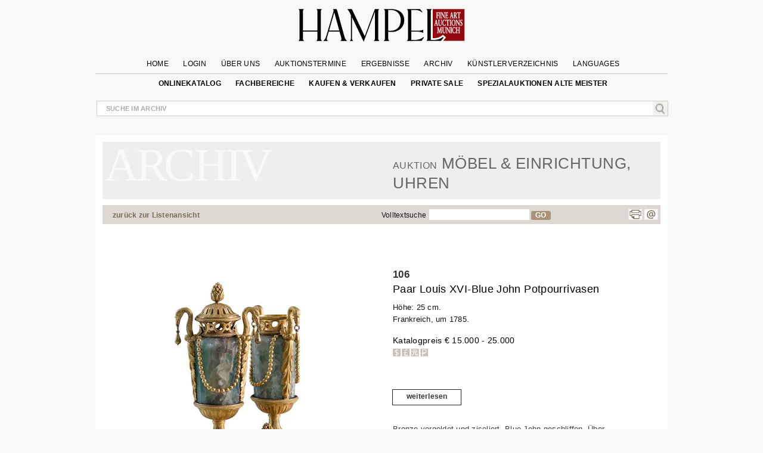

--- FILE ---
content_type: text/html; charset=UTF-8
request_url: https://www.hampel-auctions.com/a/Paar-Louis-XVI-Blue-John-Potpourrivasen.html?a=125&s=724&id=562903&g=MoebelEinrichtung
body_size: 27018
content:
 <!DOCTYPE html>
<html lang="de">
<head>
<meta charset="utf-8" />
  
<!-- create dataLayer and init  -->
  
    <script>  


    		window.dataLayer = window.dataLayer || [];
          function gtag() { window.dataLayer.push(arguments); }
          gtag('consent', 'default', {
            ad_storage: 'denied',
            ad_user_data: 'denied',
            ad_personalization:'denied',
            analytics_storage:'denied',
            wait_for_update: 500
            
          });

          
         //gtag("set", "ads_data_redaction", true); strenger cookie richtlinie

         gtag("set", "ipAddress", "3.145.174.244")

          window.dataLayer.push({
            'language_setting': "de" 
          });

         //http://www.geoplugin.net/javascript.gp  geolocation etc script;
      </script>
  

<!-- area for verfications -->
<meta name="google-site-verification" content="UvKsKeqUyHEvP-DjDyILhZnH1ENfi2S3KYxdl3EZtnQ" />
 <meta name="p:domain_verify" content="edbb9e4a2aa48ef79ef6bf85a82669ab"/>
 <meta name="facebook-domain-verification" content="x7yrd8nojqvu64pk7wjzqhr7jrfeh0" />   <title>Paar Louis XVI-Blue John Potpourrivasen - Hampel Kunstauktionen</title>


  
   <meta name="description" content="Bronze vergoldet und ziseliert, Blue John geschliffen. Über quadratischem Stand mit liegenden satinierten Kartuschen der kannelierte Rundfuß mit ..." />

   <meta content="index, follow" name="robots">
   <meta name="page-topic" content="Kunstauktionen &amp; Kultur; Allgemein" />
   <META name="Author" content="Hampel Kunstauktionen">
   <META name="copyright" content="&copy; 2019 Hampel Kunstauktionen in München">
   <meta http-equiv="X-UA-Compatible" content="IE=edge"/>
     <!-- metatags  MS -->  
	<meta content="hampel-auctions.com" name="application-name">


   <meta content="Launch hampel-auctions.com" name="msapplication-tooltip">
   <meta content="name=Anmelden;action-uri=/login.html?utm_medium=tb_icon&utm_content=Win7+Taskbar+Icon&utm_source=Sign+In;icon-uri=/img/content/favicon.ico" name="msapplication-task">
   <meta content="name=Registieren;action-uri=/account-new.html?utm_medium=tb_icon&utm_content=Win7+Taskbar+Icon&utm_source=Register;icon-uri=/img/content/favicon.ico" name="msapplication-task">
   <meta content="name=Bieten;action-uri=/online-catalogue-start.html?utm_medium=tb_icon&utm_content=Win7+Taskbar+Icon&utm_source=Bid;icon-uri=/img/content/favicon.ico" name="msapplication-task">
   <!-- Meta MS End -->
   
   <meta content="Launch hampel-auctions.com" name="msapplication-tooltip">
   <meta content="name=Anmelden;action-uri=/login.html?utm_medium=tb_icon&utm_content=Win7+Taskbar+Icon&utm_source=Sign+In;icon-uri=/img/content/favicon.ico" name="msapplication-task">
   <meta content="name=Registieren;action-uri=//account-new.html?utm_medium=tb_icon&utm_content=Win7+Taskbar+Icon&utm_source=Register;icon-uri=/img/content/favicon.ico" name="msapplication-task">
   <meta content="name=Bieten;action-uri=/online-catalogue-start.html?utm_medium=tb_icon&utm_content=Win7+Taskbar+Icon&utm_source=Bid;icon-uri=/img/content/favicon.ico" name="msapplication-task">
   
   <meta name="format-detection" content="telephone=no">
 


  <script type="application/ld+json">{"@context":"http://schema.org","@graph":[{"@type":"Organization","@id":"https://hampel-auctions.com/#organization","name":"HAMPEL Kunstauktionen in München","url":"https://hampel-auctions.com","sameAs":["https://www.facebook.com/hampelfineart/","https://www.pinterest.de/hampelauctions/","https://www.instagram.com/hampel.fine.art.auctions/"],"logo":{"@type":"ImageObject","@id":"https://hampel-auctions.com/#/schema/logo/image/","inLanguage":"de-DE","url":"https://hampel-auctions.com/img/content/Logo_grau_rot_engl.png","contentUrl":"https://hampel-auctions.com/img/content/Logo_grau_rot_engl.png","width":1024,"height":201,"caption":"HAMPEL Kunstauktionen in München"},"image":{"@id":"https://hampel-auctions.com/#/schema/logo/image/"},"address":{"@type":"PostalAddress","addressLocality":"München ","postalCode":"80799","streetAddress":"Schellingstr. 44 Villa Hampel"},"email":"office@hampel-auctions.com","telephone":"( 0049 ) 89 28 80 40"},{"@type":"WebSite","@id":"https://hampel-auctions.com/#website","url":"https://hampel-auctions.com","name":"HAMPEL Kunstauktionen in München","description":"Eines der führenden Auktionshäuser in Europa. Vermittlung hochwertiger Kunstgegenstände & Sammlungen. Öffentlich bestellt. Sichere Expertise. Top Ergebnisse.","publisher":{"@id":"https://hampel-auctions.com/#organization"},"potentialAction":[{"@type":"SearchAction","target":{"@type":"EntryPoint","urlTemplate":"https://www.hampel-auctions.com/archive-catalogue-search.html?q={search_term_string}"},"query-input":"required name=search_term_string"}],"inLanguage":"de-DE"},{"@type":"WebPage","@id":"https://hampel-auctions.com/a/Paar-Louis-XVI-Blue-John-Potpourrivasen.html?la=de&a=125&s=724&id=562903&g=MoebelEinrichtung/#webpage","url":"https://hampel-auctions.com/a/Paar-Louis-XVI-Blue-John-Potpourrivasen.html?la=de&a=125&s=724&id=562903&g=MoebelEinrichtung","name":"Paar Louis XVI-Blue John Potpourrivasen","isPartOf":{"@id":"https://hampel-auctions.com/#website"},"datePublished":"2020-11-13T00:00:00+01:00","description":"Bronze vergoldet und ziseliert, Blue John geschliffen. Über quadratischem Stand mit liegenden satinierten Kartuschen der kannelierte Rundfuß mit ...","breadcrumb":["https://hampel-auctions.com/a/Paar-Louis-XVI-Blue-John-Potpourrivasen.html?la=de&a=125&s=724&id=562903&g=MoebelEinrichtung/#breadcrumb"],"inLanguage":"de-DE","potentialAction":[{"@type":"ReadAction","target":["https://hampel-auctions.com/a/Paar-Louis-XVI-Blue-John-Potpourrivasen.html?la=de&a=125&s=724&id=562903&g=MoebelEinrichtung"]}]},{"@type":"BreadcrumbList","@id":"https://hampel-auctions.com/a/Paar-Louis-XVI-Blue-John-Potpourrivasen.html?la=de&a=125&s=724&id=562903&g=MoebelEinrichtung/#breadcrumb","itemListElement":[{"@type":"ListItem","position":1,"name":"Homepage","item":"https://hampel-auctions.com"},{"@type":"ListItem","position":2,"name":"Möbel & Einrichtung, Uhren 03. Dezember 2020","item":"https://hampel-auctions.com/archive-catalogue.html?la=de&a=125&s=724"},{"@type":"ListItem","position":3,"name":"Paar Louis XVI-Blue John Potpourrivasen","item":"https://hampel-auctions.com/a/Paar-Louis-XVI-Blue-John-Potpourrivasen.html?la=de&a=125&s=724&id=562903&g=MoebelEinrichtung"}]},{"@type":"CreativeWork","name":"Paar Louis XVI-Blue John Potpourrivasen","image":"https://hampel-auctions.imgix.net/auktionen/A125/imgix/Hampel-125181026-1605274321.jpg?auto=format&usm=14&q=40&w=926&dpr=1","description":"Bronze vergoldet und ziseliert, Blue John geschliffen. Über quadratischem Stand mit liegenden satinierten Kartuschen der kannelierte Rundfuß mit ...","creator":{"@type":"Person","name":""},"offers":{"@type":"AggregateOffer","lowPrice":"15.000 &euro;"}}]}</script>
 
   
 <meta content="Schellingstrasse 44, 80799 München, Deutschland" name="geo.placename" /><meta content="48.1508523;11.5744366" name="geo.position" /><meta content="DE-Bayern" name="geo.region" /><meta content="48.1508523;11.5744366" name="ICBM" />
  

   <meta property="og:title" content="Paar Louis XVI-Blue John Potpourrivasen" />
   <meta property="og:description" content="Bronze vergoldet und ziseliert, Blue John geschliffen. Über quadratischem Stand mit liegenden satinierten Kartuschen der kannelierte Rundfuß mit ..."/>
   <meta property="og:site_name" content="Hampel-Auctions" /> 
   <meta property="og:url" content="https://www.hampel-auctions.com/a/Paar-Louis-XVI-Blue-John-Potpourrivasen.html?a=125&s=724&id=562903&g=MoebelEinrichtung" />
   <meta property="og:locale" content="de_DE" />
   <link rel="canonical" href="https://www.hampel-auctions.com/a/Paar-Louis-XVI-Blue-John-Potpourrivasen.html?a=125&s=724&id=562903&g=MoebelEinrichtung"/>
  <meta property="og:type" content="product"/>
  <meta property="og:image" content="https://hampel-auctions.imgix.net/auktionen/A125/imgix/Hampel-125181026-1605274321.jpg?auto=format&usm=14&q=40&w=926&dpr=1" />   

			 
			<meta property="og:image" content="https://hampel-auctions.imgix.net/auktionen/A125/imgix/Hampel-125181026-a-1605274321.jpg?auto=format&usm=14&q=40&w=926&dpr=1" /> 
		 
			<meta property="og:image" content="https://hampel-auctions.imgix.net/auktionen/A125/imgix/Hampel-125181026-b-1605274321.jpg?auto=format&usm=14&q=40&w=926&dpr=1" /> 
		 
			<meta property="og:image" content="https://hampel-auctions.imgix.net/auktionen/A125/imgix/Hampel-125181026-c-1605274321.jpg?auto=format&usm=14&q=40&w=926&dpr=1" /> 
		 
			<meta property="og:image" content="https://hampel-auctions.imgix.net/auktionen/A125/imgix/Hampel-125181026-1605274321.jpg?auto=format&usm=14&q=40&w=926&dpr=1" /> 
			
<link rel="shortcut icon" href="/img/content/favicon.ico" type="image/x-icon" />
<link rel="shortcut icon" href="/img/hampel_touch-icon/favicon.ico" type="image/x-icon" />
<link rel="apple-touch-icon" sizes="57x57" href="/img/hampel_touch-icon/apple-touch-icon-57x57.png">
<link rel="apple-touch-icon" sizes="60x60" href="/img/hampel_touch-icon/apple-touch-icon-60x60.png">
<link rel="apple-touch-icon" sizes="72x72" href="/img/hampel_touch-icon/apple-touch-icon-72x72.png">
<link rel="apple-touch-icon" sizes="76x76" href="/img/hampel_touch-icon/apple-touch-icon-76x76.png">
<link rel="apple-touch-icon" sizes="114x114" href="/img/hampel_touch-icon/apple-touch-icon-114x114.png">
<link rel="apple-touch-icon" sizes="120x120" href="/img/hampel_touch-icon/apple-touch-icon-120x120.png">
<link rel="apple-touch-icon" sizes="144x144" href="/img/hampel_touch-icon/apple-touch-icon-144x144.png">
<link rel="apple-touch-icon" sizes="152x152" href="/img/hampel_touch-icon/apple-touch-icon-152x152.png">
<link rel="apple-touch-icon" sizes="180x180" href="/img/hampel_touch-icon/apple-touch-icon-180x180.png">
<link rel="icon" type="image/png" href="/img/hampel_touch-icon/favicon-16x16.png" sizes="16x16">
<link rel="icon" type="image/png" href="/img/hampel_touch-icon/favicon-32x32.png" sizes="32x32">
<link rel="icon" type="image/png" href="/img/hampel_touch-icon/favicon-96x96.png" sizes="96x96">
<link rel="icon" type="image/png" href="/img/hampel_touch-icon/android-chrome-192x192.png" sizes="192x192">
<meta name="msapplication-square70x70logo" content="/img/hampel_touch-icon/smalltile.png" />
<meta name="msapplication-square150x150logo" content="/img/hampel_touch-icon/mediumtile.png" />
<meta name="msapplication-wide310x150logo" content="/img/hampel_touch-icon/widetile.png" />
<meta name="msapplication-square310x310logo" content="/img/hampel_touch-icon/largetile.png" />

<!--link rel="preconnect" href="//www.googletagmanager.com/" crossorigin>
<link rel="preconnect" href="//www.google-analytics.com/" crossorigin>
<link rel="preconnect" href="//ajax.googleapis.com" crossorigin>
<link rel="preconnect" href="//fonts.gstatic.com" crossorigin-->


 
<link rel="preload" as="image" href="/img/content/hampel-fine-art-auctions-munich.svg" />

<link  href="/s/fonts.css" rel="stylesheet"  type="text/css" media="all" />
<link href="//cdn-hampel-auctions.de/s/BASIC_CSS_FILE_mumin_00edcbb8d510aa3a503b02c2de55b302.css" rel="stylesheet"  type="text/css" media="all" />

<!--mobile-->

  <meta name="viewport" content="width=device-width" >



<!--link href="https://fonts.googleapis.com/css2?family=Open+Sans:ital,wght@0,300;0,400;0,600;0,700;0,800;1,300;1,400;1,600&display=swap" rel="stylesheet" -->

<!--
 <link  href='https://fonts.googleapis.com/css?family=Open+Sans:400,300,300italic,400italic,600,600italic,700,700italic,800,800italic&subset=latin,latin-ext,cyrillic,cyrillic-ext&display=swap' rel='stylesheet' type='text/css' rel="preload"> 
  
<link href='https://fonts.googleapis.com/css?family=Open+Sans+Condensed:300,300italic,700&subset=latin,latin-ext,cyrillic,cyrillic-ext&display=swap' rel="preload" rel='stylesheet' type='text/css'>
 -->
<link rel="stylesheet" type="text/css"  href="//cdn-hampel-auctions.de/s/PRINTDETAIL_CSS_FILE_mumin_f2e2e037beb43957d8e5987ae3d38ab0.css" media="print"/>


<script>
	//layzloading laden polyfill
	window.lazySizesConfig = window.lazySizesConfig || {};
	window.lazySizesConfig.init = false;
</script>   
 





</head>
<body class="detail arch objectlist">


<!-- Google Tag Manager wurde akzeptiert -->

	
	
		<script>
		
		
		(function(w,d,s,l,i){

			w[l]=w[l]||[];w[l].push({'gtm.start':new Date().getTime(),event:'gtm.js'});
				var f=d.getElementsByTagName(s)[0],j=d.createElement(s),dl=l!='dataLayer'?'&l='+l:'';
					j.async=true;
					j.src='//www.googletagmanager.com/gtm.js?id='+i+dl;
					f.parentNode.insertBefore(j,f);
		})(window,document,'script','dataLayer','GTM-TQJML9');
		
		
	
	 
		(function(w,d,t,r,u){var f,n,i;w[u]=w[u]||[],f=function(){var o={ti:"187211380", enableAutoSpaTracking: true};o.q=w[u],w[u]=new UET(o),w[u].push("pageLoad")},n=d.createElement(t),n.src=r,n.async=1,n.onload=n.onreadystatechange=function(){var s=this.readyState;s&&s!=="loaded"&&s!=="complete"||(f(),n.onload=n.onreadystatechange=null)},i=d.getElementsByTagName(t)[0],i.parentNode.insertBefore(n,i)})(window,document,"script","//bat.bing.com/bat.js","uetq");
		</script>

		 <noscript>
			<iframe src="//www.googletagmanager.com/ns.html?id=GTM-TQJML9" height="0" width="0" style="display:none;visibility:hidden"></iframe>
		</noscript>

 	
	

<!-- End Google Tag Manager -->




<div id="outerwrapper">

<!-- Begin Header -->
<div class="white">
<div class="innerwhite">

<div class="shift"></div>
	<div class="header">

		<div class="header-inside">

			<div class="navrow1">

			
				<div class="navDiv">
		<a href="/" title="HAMPEL Fine Art Auctions Munich"><img class="logo" src="/img/content/hampel-fine-art-auctions-munich.svg" alt="Logo Hampel Kunstauktionen München" /></a>
		<a href="#" style="float:right;"></a>	
		<a href="https://www.hampel-auctions.com/auktionen-im-livestream.html" title="Auktionen im live stream" style="float:left; visibility:hidden" class="  mobhide"></a>
				
</div>

				<ul id="mm1">
								<li >
					<a  href="/" >Home</a>

					
				</li>
					

								<li >
					<a  href="/login.html" >Login</a>

					
				</li>
					

								<li  class="about-us">
					<a >Über uns</a>

										<ul class="sub de" >
					
												
						<li>
																
																			<a href="/company-auctionhouse.html" title="Information zum Auktionshaus | HAMPEL Kunstauktionen in München" >Kontakt</a>
																						</li>
												
						<li>
																
																			<a href="/auktionshaus-in-muenchen.html" title="Auktionshaus in München | Hampel Fine Art Auctions Munich" >Auktionshaus in München</a>
																						</li>
												
						<li>
																
																			<a href="/das-besondere-bei-hampel.html" title="Das Besondere bei Hampel | Hampel Fine Art Auctions Munich" >Das Besondere bei Hampel</a>
																						</li>
												
						<li>
																
																		<!-- umstellen auf https/http wenn livestream -->
										<a href="https://www.hampel-auctions.com/auktionen-im-livestream.html" title="Auktionen im Livestream | Hampel Fine Art Auctions Munich" >Auktionen im Livestream</a>
																						</li>
												
						<li>
																
																			<a href="/videos-vergangener-auktionen.html" title="Videos vergangener Auktionen | Hampel Fine Art Auctions Munich" >Videos vergangener Auktionen</a>
																						</li>
												
						<li>
																
																			<a href="/karriere-im-auktionshaus.html" title="Karriere im Auktionshaus | HAMPEL Kunstauktionen in München" >Stellenangebote</a>
																						</li>
							
					</ul>		
					
				</li>
					

								<li >
					<a  href="/company-dates.html" >Auktionstermine</a>

					
				</li>
					

								<li >
					<a  href="/highlights.html" >Ergebnisse</a>

					
				</li>
					

								<li >
					<a  href="/archive.html" >Archiv</a>

					
				</li>
					

								<li >
					<a  href="/artists.html" >Künstlerverzeichnis</a>

					
				</li>
					

								<li  class="language">
					<a >Languages</a>

										<ul class="sub de" >
					
												
						<li>
																								<a href="/a/archive-catalogue-detail.html?la=en&a=125&s=724&id=562903&g=MoebelEinrichtung" title="English webpage of HAMPEL Fine Art Auction" >EN</a>
																					</li>
												
						<li>
																								<a href="/a/archive-catalogue-detail.html?la=fr&a=125&s=724&id=562903&g=MoebelEinrichtung" title="Site web de Hampel Fine Art Auctions en français" >FR</a>
																					</li>
												
						<li>
																								<a href="/a/archive-catalogue-detail.html?la=it&a=125&s=724&id=562903&g=MoebelEinrichtung" title="Pagina web in italiano di Hampel Fine Art Auction" >IT</a>
																					</li>
							
					</ul>		
					
				</li>
					

				

				</ul>
			</div>

			<div class="navrow2">
					<ul id="mm2">
					<!--
											<li>
						<a href="https://www.facebook.com/pages/Hampel-Fine-Art-Auctions-Munich/119950421406183" class="socials f" title="Hampel on Facebook" target="_blank"></a>
						<a href="https://www.pinterest.com/hampelauctions" class="socials pi" title="Hampel on Pinterest" target="_blank"></a>
						<a href="https://www.instagram.com/hampel.fine.art.auctions/" class="socials ig" title="Hampel on Instagram" target="_blank"></a>
						<a href="" class="socials g" title="" target=""></a>
						</li>
										-->
					 

					<li>
																<a  href="/online-catalogue-start.html" >Onlinekatalog</a>
															
							
												</li>
					 

					<li>
																<a  href="/departments.html" >Fachbereiche</a>
															
							
						  
								<ul class="section">
								<li class="mhead"><a href="/departments.html">Aktuelle Auktionen</a></li>
								<li class="mhead"><a>Fachbereiche</a></li >
								
								 
								<li><a href="/online-catalogue-search.html?g=Gemaelde-16-18-Jhdt&p=1">Gemälde Alte Meister</a></li>
									 
								<li><a href="/online-catalogue-search.html?g=Gemaelde-19-20-Jhdt&p=1">Gemälde 19. & 20. Jahrhundert</a></li>
									 
								<li><a href="/online-catalogue-search.html?g=Moderne&p=1">Impressionisten & Moderne Kunst</a></li>
									 
								<li><a href="/online-catalogue-search.html?g=Skulpturen&p=1">Skulpturen & Antiken</a></li>
									 
								<li><a href="/online-catalogue-search.html?g=Kunsthandwerk&p=1">Kunsthandwerk</a></li>
									 
								<li><a href="/online-catalogue-search.html?g=MoebelEinrichtung&p=1">Möbel & Einrichtung</a></li>
									 
								<li><a href="/online-catalogue-search.html?g=Uhren&p=1">Uhren</a></li>
									 
								<li><a href="/online-catalogue-search.html?g=DosenMiniaturen&p=1">Golddosen & Objects of virtue</a></li>
									 
								<li><a href="/online-catalogue-search.html?g=SchmuckJuwelen&p=1">Schmuck & Accessoires</a></li>
									 
								<li><a href="/online-catalogue-search.html?g=Armbanduhren&p=1">Armbanduhren</a></li>
									 
								<li><a href="/online-catalogue-search.html?g=Parkdekorationen&p=1">Parkdekoration</a></li>
									 
								<li><a href="/online-catalogue-search.html?g=Varia&p=1">Hampel Living</a></li>
																	</ul>
												</li>
					 

					<li>
																<a  href="/company-buy-sell.html" >Kaufen & Verkaufen</a>
															
							
												</li>
					 

					<li>
																<a  href="/private-sale.html" >private sale</a>
															
							
												</li>
					 

					<li>
																<a  href="/spezialauktion-gemaelde-alte-meister.html" >Spezialauktionen Alte Meister</a>
															
							
												</li>
					
					</ul>
			</div>
			<!-- neues Suchfeld -->
			<div class="globalInput " style="position: relative;">
				<p><input id="globalsearch" class="search" placeholder="Suche im Archiv"/><span><a id="bglobalsearch"><img src="/img/content/search.jpg" alt="Kunst auf hampel-auctions.com suchen"/></a></span></p>
				<p class="suggestions" style="position: absolute;"> </p>
			</div>
			<!-- neues Suchfeld -->

		</div>

</div>


<div class="shift"></div>

</div>


</div>
<!-- HEAD END -->

<!-- archive departments -->
	<!-- departments im archiv für den desktop-->

<div class="depart" style="display:none;">
	<div class="inner">
		<div class="archborder">
		<!-- gibt es warengruppen aus vergangener Auktion -->

							<div class="half" style="width:960px;">
				<!--h2>Warengruppen</h2 -->
				<ul>

								<li><a href="/online-catalogue-search.html?g=Gemaelde-16-18-Jhdt&p=1"> Gemälde Alte Meister</a></li>
				 
								<li><a href="/online-catalogue-search.html?g=Gemaelde-19-20-Jhdt&p=1"> Gemälde 19. & 20. Jahrhundert</a></li>
				 
								<li><a href="/online-catalogue-search.html?g=Moderne&p=1"> Impressionisten & Moderne Kunst</a></li>
				 
								<li><a href="/online-catalogue-search.html?g=Skulpturen&p=1"> Skulpturen & Antiken</a></li>
				 
				
				</ul>
				<ul>
								<li><a href="/online-catalogue-search.html?g=Kunsthandwerk&p=1"> Kunsthandwerk</a></li>
				 
								<li><a href="/online-catalogue-search.html?g=MoebelEinrichtung&p=1"> Möbel & Einrichtung</a></li>
				 
								<li><a href="/online-catalogue-search.html?g=Uhren&p=1"> Uhren</a></li>
				 
								<li><a href="/online-catalogue-search.html?g=DosenMiniaturen&p=1"> Golddosen & Objects of virtue</a></li>
				 
								</ul>
				<ul>
								<li><a href="/online-catalogue-search.html?g=SchmuckJuwelen&p=1"> Schmuck & Accessoires</a></li>
				 
								<li><a href="/online-catalogue-search.html?g=Armbanduhren&p=1"> Armbanduhren</a></li>
				 
								<li><a href="/online-catalogue-search.html?g=Parkdekorationen&p=1"> Parkdekoration</a></li>
				 
								<li><a href="/online-catalogue-search.html?g=Varia&p=1"> Hampel Living</a></li>
				 
								</ul>
				</div>
			
		</div>
		<!-- der balken unten -->
	</div>
</div>
<!-- departments -->

<!-- archive departments -->



<!-- banner für live auktionen für smartphones -->
<!-- banner für live auktionen --><div class="archlay" >
<div class="inner">
<div class="archborder">
<div class="half">
<h2>Alle Fachbereiche im Archiv:</h2>
<ul>
<li><a href="/archive-catalogue-search.html?g=Antiken&p=1"> Antiken</a></li>
 
<li><a href="/archive-catalogue-search.html?g=Armbanduhren&p=1"> Armbanduhren</a></li>
 
<li><a href="/archive-catalogue-search.html?g=Aussereuropaeische-Kunst&p=1"> Aussereuropäische Kunst</a></li>
 
<li><a href="/archive-catalogue-search.html?g=Grafik&p=1"> Bücher, Handzeichnungen & Grafik</a></li>
 
<li><a href="/archive-catalogue-search.html?g=Gemaelde-19-20-Jhdt&p=1"> Gemälde 19. & 20. Jahrhundert</a></li>
 
<li><a href="/archive-catalogue-search.html?g=Gemaelde-16-18-Jhdt&p=1"> Gemälde Alte Meister</a></li>
 
<li><a href="/archive-catalogue-search.html?g=DosenMiniaturen&p=1"> Golddosen & Objects of virtue</a></li>
 
<li><a href="/archive-catalogue-search.html?g=Varia&p=1"> Hampel Living</a></li>
 
<li><a href="/archive-catalogue-search.html?g=Luxus&p=1"> Handtaschen</a></li>
 
<li><a href="/archive-catalogue-search.html?g=Moderne&p=1"> Impressionisten & Moderne Kunst</a></li>
 

</ul>
<ul>
<li><a href="/archive-catalogue-search.html?g=Jugendstil-Art-Deco&p=1"> Jugendstil & Art Déco</a></li>
 
<li><a href="/archive-catalogue-search.html?g=Kunsthandwerk&p=1"> Kunsthandwerk</a></li>
 
<li><a href="/archive-catalogue-search.html?g=Elfenbein&p=1"> Kunstobjekte aus Elfenbein</a></li>
 
<li><a href="/archive-catalogue-search.html?g=Keramik&p=1"> Majolika & Keramik</a></li>
 
<li><a href="/archive-catalogue-search.html?g=MoebelEinrichtung&p=1"> Möbel & Einrichtung</a></li>
 
<li><a href="/archive-catalogue-search.html?g=Russische-Kunst&p=1"> Russische Kunst</a></li>
 
<li><a href="/archive-catalogue-search.html?g=SchmuckJuwelen&p=1"> Schmuck & Accessoires</a></li>
 
<li><a href="/archive-catalogue-search.html?g=SilberversilberteObjekte&p=1"> Silber & versilberte Objekte</a></li>
 
<li><a href="/archive-catalogue-search.html?g=Skulpturen&p=1"> Skulpturen & Antiken</a></li>
 
<li><a href="/archive-catalogue-search.html?g=Uhren&p=1"> Uhren</a></li>
 
<li><a href="/archive-catalogue-search.html?g=Waffen&p=1"> Waffen & Jagd</a></li>
 

</ul>

</div>

<div class="half right">
<h2> Fachbereiche Dezember - Auktionen 2020&nbsp;</h2>
<ul>
<li><a href="/archive-catalogue-search.html?a=125&g=Aussereuropaeische-Kunst&p=1"> Aussereuropäische Kunst</a></li>
 
<li><a href="/archive-catalogue-search.html?a=125&g=Gemaelde-19-20-Jhdt&p=1"> Gemälde 19. & 20. Jahrhundert</a></li>
 
<li><a href="/archive-catalogue-search.html?a=125&g=Gemaelde-16-18-Jhdt&p=1"> Gemälde Alte Meister</a></li>
 
<li><a href="/archive-catalogue-search.html?a=125&g=DosenMiniaturen&p=1"> Golddosen & Objects of virtue</a></li>
 
<li><a href="/archive-catalogue-search.html?a=125&g=Varia&p=1"> Hampel Living</a></li>
 
<li><a href="/archive-catalogue-search.html?a=125&g=Moderne&p=1"> Impressionisten & Moderne Kunst</a></li>
 
<li><a href="/archive-catalogue-search.html?a=125&g=Kunsthandwerk&p=1"> Kunsthandwerk</a></li>
 
<li><a href="/archive-catalogue-search.html?a=125&g=MoebelEinrichtung&p=1"> Möbel & Einrichtung</a></li>
 
<li><a href="/archive-catalogue-search.html?a=125&g=Russische-Kunst&p=1"> Russische Kunst</a></li>
 
<li><a href="/archive-catalogue-search.html?a=125&g=SchmuckJuwelen&p=1"> Schmuck & Accessoires</a></li>
 

</ul>
<ul>
<li><a href="/archive-catalogue-search.html?a=125&g=SilberversilberteObjekte&p=1"> Silber & versilberte Objekte</a></li>
 
<li><a href="/archive-catalogue-search.html?a=125&g=Skulpturen&p=1"> Skulpturen & Antiken</a></li>
 
<li><a href="/archive-catalogue-search.html?a=125&g=Uhren&p=1"> Uhren</a></li>
 

</ul></div>
<!-- der balken unten --></div>
</div>
</div>


<!-- content beginn -->

<div id="wrapper" class="archive">
<div class="coat">

<div class="shift "><a class="arrow left" title="Seite zurück" href="" rel="prev"><span></span></a></div>



<div class="content">


<!-- modul beginn -->
<div class="modul object">


<!-- headers for groups, search and subauction -->
<div class="head">
	<!-- headers for groups, search and subauction -->
	<div class="abg de">
		

		<div class="col colspan6">&nbsp;</div>
		<div class="col colspan6">
				<h2><span>Auktion</span> Möbel & Einrichtung, Uhren</h2>
				</div>
	</div>
</div>


<div class="searchbar">
<div class="col colspan3"><p class="tip"><a href="javascript:" id="goBackList" class="back">zurück zur Listenansicht</a></p></div>
<div class="col colspan3"><p class="tip"></p></div>
<div class="col colspan4"><p class="tip">Volltextsuche<input class="textsearch" id="textsearch" /><a id="btextsearch">GO</a></p></div>
<div class="col colspan2"><ul class="func"><li><a class="socials p" title="Print page" href="#" onclick="window.print();return false"></a>
	<a class="socials m" title="Mail to HAMPEL Fine Art Auctions" href="mailto:office@hampel-auctions.com"></a></li></ul></div>
</div>

<!-- end search  bar -->
<!-- google bar -->

<div class="row gtr translate"><div id="google_translate_element" style="float:right;"></div>
<p class="gtreset" style="float:right;"><span class="oa">&raquo; </span>zurücksetzen</p></div>
<!-- google bar -->

<!-- slider für detail photos -->



<!-- slider für detail photos -->
<div class="swiper-detail mobhide" style="position:relative;display:none;margin-bottom:50px;">
<div style="position:relative; background:white; height:auto; margin-bottom:50px; width:100%; z-index:10; ">
<div class="slideToggle"><p title="schließen"><span></span><span></span></p></div>
<div class="swiper-container detail-swiper">
    <div class="swiper-wrapper">
	
				<div class="swiper-slide i">
				
				<img 
				data-src="https://hampel-auctions.imgix.net/auktionen/A125/imgix/Hampel-125181026-1605274321.jpg?auto=format&usm=14&q=40&w=926" 
				alt="Paar Louis XVI-Blue John Potpourrivasen" 
				src="https://hampel-auctions.imgix.net/auktionen/defaults/clearpix.jpg"
				class="swiper-lazy"
				 style="max-width:100%;"
				 />
				<div class="swiper-lazy-preloader"></div>
		</div>
	  
		
				    <!--div class="swiper-slide i"><img  src="https://hampel-auctions.imgix.net/auktionen/A125/imgix/Hampel-125181026-a-1605274321.jpg?auto=format&usm=12&q=25&w=780" alt="Detailabbildung: Paar Louis XVI-Blue John Potpourrivasen" /></div -->
		 <div class="swiper-slide i">
			<img data-src="https://hampel-auctions.imgix.net/auktionen/A125/imgix/Hampel-125181026-a-1605274321.jpg?auto=format&usm=14&q=40&w=926"  style="max-width:100%;" alt="Detailabbildung: Paar Louis XVI-Blue John Potpourrivasen" src="https://hampel-auctions.imgix.net/auktionen/defaults/clearpix.jpg" class="swiper-lazy"/>
			<div class="swiper-lazy-preloader" ></div>
		 </div>
						    <!--div class="swiper-slide i"><img  src="https://hampel-auctions.imgix.net/auktionen/A125/imgix/Hampel-125181026-b-1605274321.jpg?auto=format&usm=12&q=25&w=780" alt="Detailabbildung: Paar Louis XVI-Blue John Potpourrivasen" /></div -->
		 <div class="swiper-slide i">
			<img data-src="https://hampel-auctions.imgix.net/auktionen/A125/imgix/Hampel-125181026-b-1605274321.jpg?auto=format&usm=14&q=40&w=926"  style="max-width:100%;" alt="Detailabbildung: Paar Louis XVI-Blue John Potpourrivasen" src="https://hampel-auctions.imgix.net/auktionen/defaults/clearpix.jpg" class="swiper-lazy"/>
			<div class="swiper-lazy-preloader" ></div>
		 </div>
						    <!--div class="swiper-slide i"><img  src="https://hampel-auctions.imgix.net/auktionen/A125/imgix/Hampel-125181026-c-1605274321.jpg?auto=format&usm=12&q=25&w=780" alt="Detailabbildung: Paar Louis XVI-Blue John Potpourrivasen" /></div -->
		 <div class="swiper-slide i">
			<img data-src="https://hampel-auctions.imgix.net/auktionen/A125/imgix/Hampel-125181026-c-1605274321.jpg?auto=format&usm=14&q=40&w=926"  style="max-width:100%;" alt="Detailabbildung: Paar Louis XVI-Blue John Potpourrivasen" src="https://hampel-auctions.imgix.net/auktionen/defaults/clearpix.jpg" class="swiper-lazy"/>
			<div class="swiper-lazy-preloader" ></div>
		 </div>
							<!-- letztes element ausschließen -->
				
         </div>
    
    
  </div>
  <!-- Add Pagination -->
  <div class="swiper-pagination detailpagination"></div>
 <!-- Add Arrows -->
    <div class="swiper-button-next swiper-button-white"></div>
    <div class="swiper-button-prev swiper-button-white"></div>
</div>
</div>





<!-- inner content -->
<!-- begin upper modul row -->

	<div class="detail-row" style="width:100%;min-height:400px;">
	<!-- art agent tpl --> 
	
		<!-- big modul art agent -->
<div id="artagent">
	<div class="artagent_overlay"></div>
	<div class="artagent col colspan12">
			<div class="close-button" style="transform:none;"><span style="font-size:2rem; font-weight:400;">&times;</span></div>

			<h3>Ihr persönlicher Kunst-Agent</h3>
			<div style="float:left; width:100%;">
				<div class="col colspan3">
					
													<img 
								data-srcset="https://hampel-auctions.imgix.net/auktionen/A125/imgix/Hampel-125181026-1605274321.jpg?auto=format&usm=14&q=40&w=467&dpr=1 1x, 
									  https://hampel-auctions.imgix.net/auktionen/A125/imgix/Hampel-125181026-1605274321.jpg?auto=format&usm=12&q=50&w=467&dpr=2 2x,
									   https://hampel-auctions.imgix.net/auktionen/A125/imgix/Hampel-125181026-1605274321.jpg?auto=format&usm=12&q=50&w=467&dpr=3 3x" 
						 
								src="https://hampel-auctions.imgix.net/auktionen/defaults/clearpix.jpg" class="lazyload" alt="Paar Louis XVI-Blue John Potpourrivasen" id="mainimage"  style="width:90%;"/>
								
					
				</div>
				<div class="col colspan5">			
					<p><strong>Sie wollen ein ähnliches Objekt kaufen?</strong></p>
				</div>
			</div>
			<div class="firstview">
				
				<!--
				<div class="col colspan8">
					<p>Gerne informieren wir Sie,  wenn ähnliche Objekte in einer unserer kommenden Auktionen versteigert werden.</p>
				</div>
				-->
				<div class="col colspan8 form-check">
											<p style="font-weight:600;">
						<input type="text" name="searchphrase[]" value="" required placeholder="Ihren Suchbegriff eintragen" class="form">
						</p>

											<p>Gerne informieren wir Sie,  wenn ähnliche Werke in einer unserer kommenden Auktionen versteigert werden.</p>

						<p style="font-weight:600;">
						<input type="text" name="email" placeholder="E-Mail-Adresse eintragen" required class="form">
						</p>
					<div class="checkbox-container" style="margin-top:15px">	
						<p><input id="privacy_accepted" name="privacy_accepted" type="checkbox" class="form"><label for="privacy_accepted" class="fe"></label></p>
						<p>Bitte akzeptieren Sie unsere <a href="/datenschutz.html" target="_blank" style="font-size:inherit;">Datenschutzbestimmungen</a></p>
					</div>
					<div class="error" style="display:none"></div>
					<!--p>Unser Kunst-Agent informiert Sie kostenlos und ausschließlich über <strong> ähnliche Kunstwerke </strong>, insofern diese in einer unserer Auktionen angeboten werden. </p-->
					
					<input type="button" class="artagent-button" value="Kunst-Agent aktivieren">
				</div>
				
			</div>
			<div class="secondview" style="display:none;">
				<div class="col colspan8">
					<p class="success">Ihre Suche wurde Ihrem persönlicher Kunst-Agent hinzugefügt. In unserer E-Mail, die wir Ihnen geschickt haben, finden Sie eine Übersicht zu Ihren Suchbegriffen für die Sie sich im Kunst-Agenten angemeldet haben. Gerne informieren wir Sie,  wenn ähnliche Werke in einer unserer kommenden Auktionen versteigert werden.</p>
					<p class="success_activate">Der Suchbegriff wurde Ihrem persönlichen Kunst-Agenten hinzugefügt. Wir haben Ihnen eine E-Mail gesendet, bitte bestätigen Sie dort den Aktivierungslink.<!--Ihr persönlicher Kunst-Agent ist nun vorgemerkt. Bitte bestätigen Sie durch klicken auf den Button "Kunst-Agent aktivieren" in unserer E-Mail, die wir Ihnen geschickt haben, dass Sie über Werke von  &ndash; die in einer unserer kommenden Auktionen angeboten werden &ndash; informiert werden wollen.--></p>
				</div>
			</div>
	</div>
</div>
<!-- big modul art agent -->


		<!-- mobile slider tpl für alle bilder --> 

		<!--Modul für detailbilder auf cellphones-->

  
<div class="detimgmob desc-hide">

    <div class="swiper-container mob-swiper">
		<div class="swiper-wrapper">
			
				


											<link rel="preload" as="image" href="https://hampel-auctions.imgix.net/auktionen/A125/imgix/Hampel-125181026-1605274321.jpg?auto=format&usm=14&q=40&w=460" />
						
						<div class="swiper-slide">

							
								<img style="width:100vw; aspect-ratio:460/345;" alt="Paar Louis XVI-Blue John Potpourrivasen"
										src="https://hampel-auctions.imgix.net/auktionen/A125/imgix/Hampel-125181026-1605274321.jpg?auto=format&usm=14&q=40&w=460&dpr=1 1x" 
										srcset="https://hampel-auctions.imgix.net/auktionen/A125/imgix/Hampel-125181026-1605274321.jpg?auto=format&usm=14&q=40&w=460&dpr=1 1x, https://hampel-auctions.imgix.net/auktionen/A125/imgix/Hampel-125181026-1605274321.jpg?auto=format&usm=14&q=40&w=460&dpr=2 2x, https://hampel-auctions.imgix.net/auktionen/A125/imgix/Hampel-125181026-1605274321.jpg?auto=format&usm=14&q=40&w=460&dpr=3 3x"  
										 class="swiper-slide" />
									
						</div>
						
																								<div class="swiper-slide">
											<div class="swiper-lazy-preloader"></div>
										 	<img data-srcset="https://hampel-auctions.imgix.net/auktionen/A125/imgix/Hampel-125181026-a-1605274321.jpg?auto=format&usm=14&q=40&w=460&dpr=1 1x,https://hampel-auctions.imgix.net/auktionen/A125/imgix/Hampel-125181026-a-1605274321.jpg?auto=format&usm=14&q=40&w=460&dpr=2 2x, https://hampel-auctions.imgix.net/auktionen/A125/imgix/Hampel-125181026-a-1605274321.jpg?auto=format&usm=14&q=40&w=460&dpr=3 3x" style="width:100vw; aspect-ratio:460/345;" alt="Detailabbildung: Paar Louis XVI-Blue John Potpourrivasen" src="https://hampel-auctions.imgix.net/auktionen/defaults/clearpix.jpg" class="swiper-lazy"/>
										</div>
																																<div class="swiper-slide">
											<div class="swiper-lazy-preloader"></div>
										 	<img data-srcset="https://hampel-auctions.imgix.net/auktionen/A125/imgix/Hampel-125181026-b-1605274321.jpg?auto=format&usm=14&q=40&w=460&dpr=1 1x,https://hampel-auctions.imgix.net/auktionen/A125/imgix/Hampel-125181026-b-1605274321.jpg?auto=format&usm=14&q=40&w=460&dpr=2 2x, https://hampel-auctions.imgix.net/auktionen/A125/imgix/Hampel-125181026-b-1605274321.jpg?auto=format&usm=14&q=40&w=460&dpr=3 3x" style="width:100vw; aspect-ratio:460/345;" alt="Detailabbildung: Paar Louis XVI-Blue John Potpourrivasen" src="https://hampel-auctions.imgix.net/auktionen/defaults/clearpix.jpg" class="swiper-lazy"/>
										</div>
																																<div class="swiper-slide">
											<div class="swiper-lazy-preloader"></div>
										 	<img data-srcset="https://hampel-auctions.imgix.net/auktionen/A125/imgix/Hampel-125181026-c-1605274321.jpg?auto=format&usm=14&q=40&w=460&dpr=1 1x,https://hampel-auctions.imgix.net/auktionen/A125/imgix/Hampel-125181026-c-1605274321.jpg?auto=format&usm=14&q=40&w=460&dpr=2 2x, https://hampel-auctions.imgix.net/auktionen/A125/imgix/Hampel-125181026-c-1605274321.jpg?auto=format&usm=14&q=40&w=460&dpr=3 3x" style="width:100vw; aspect-ratio:460/345;" alt="Detailabbildung: Paar Louis XVI-Blue John Potpourrivasen" src="https://hampel-auctions.imgix.net/auktionen/defaults/clearpix.jpg" class="swiper-lazy"/>
										</div>
																															<!--do nothing-->
																										<!-- only actaul auction catalog && $smarty.server.PHP_SELF|strpos:'archive' <> 1 -->
												<!-- only actaul auction catalog -->
					
				<!-- vg bildkunst else -->

		     </div>
		     <!--end swiper-wrapper  -->
  	</div>
  	<!-- end swiper-container -->


  <!-- Add Pagination -->
  	<div class="swiper-pagination mobslide"></div>
		
	<div style="position:relative;"></div>

</div>


		<!-- image block -->
		
				
			
				<div class="col colspan6 mobhide mtouch">
				<div style="position:relative;">
		
					<div id="socialcontainer">
	<div id="socialhub" class="s-b">
			<svg xmlns="http://www.w3.org/2000/svg" preserveAspectRatio="xMidYMid meet"  viewBox="0 0 40 40" fill="#fff">
		  <g>
		    <path d="m30 26.8c2.7 0 4.8 2.2 4.8 4.8s-2.1 5-4.8 5-4.8-2.3-4.8-5c0-0.3 0-0.7 0-1.1l-11.8-6.8c-0.9 0.8-2.1 1.3-3.4 1.3-2.7 0-5-2.3-5-5s2.3-5 5-5c1.3 0 2.5 0.5 3.4 1.3l11.8-6.8c-0.1-0.4-0.2-0.8-0.2-1.1 0-2.8 2.3-5 5-5s5 2.2 5 5-2.3 5-5 5c-1.3 0-2.5-0.6-3.4-1.4l-11.8 6.8c0.1 0.4 0.2 0.8 0.2 1.2s-0.1 0.8-0.2 1.2l11.9 6.8c0.9-0.7 2.1-1.2 3.3-1.2z"/>
		  </g>
		</svg>
	
	
		<div id="socialelements">
		
		<div class="s-b pinterest" data-network="pinterest">
				<svg xmlns="http://www.w3.org/2000/svg"  preserveAspectRatio="xMidYMid meet"  viewBox="0 0 40 40">
				  <g>
				     <path d="m37.3 20q0 4.7-2.3 8.6t-6.3 6.2-8.6 2.3q-2.4 0-4.8-0.7 1.3-2 1.7-3.6 0.2-0.8 1.2-4.7 0.5 0.8 1.7 1.5t2.5 0.6q2.7 0 4.8-1.5t3.3-4.2 1.2-6.1q0-2.5-1.4-4.7t-3.8-3.7-5.7-1.4q-2.4 0-4.4 0.7t-3.4 1.7-2.5 2.4-1.5 2.9-0.4 3q0 2.4 0.8 4.1t2.7 2.5q0.6 0.3 0.8-0.5 0.1-0.1 0.2-0.6t0.2-0.7q0.1-0.5-0.3-1-1.1-1.3-1.1-3.3 0-3.4 2.3-5.8t6.1-2.5q3.4 0 5.3 1.9t1.9 4.7q0 3.8-1.6 6.5t-3.9 2.6q-1.3 0-2.2-0.9t-0.5-2.4q0.2-0.8 0.6-2.1t0.7-2.3 0.2-1.6q0-1.2-0.6-1.9t-1.7-0.7q-1.4 0-2.3 1.2t-1 3.2q0 1.6 0.6 2.7l-2.2 9.4q-0.4 1.5-0.3 3.9-4.6-2-7.5-6.3t-2.8-9.4q0-4.7 2.3-8.6t6.2-6.2 8.6-2.3 8.6 2.3 6.3 6.2 2.3 8.6z"/>
				  </g>
				</svg>
		</div>
		<div class="s-b whatsapp" data-network="whatsapp">
				<svg xmlns="http://www.w3.org/2000/svg"  preserveAspectRatio="xMidYMid meet"  viewBox="0 0 40 40">
				  <g>
				     <path d="m25 21.7q0.3 0 2.2 1t2 1.2q0 0.1 0 0.3 0 0.8-0.4 1.7-0.3 0.9-1.6 1.5t-2.2 0.6q-1.3 0-4.3-1.4-2.2-1-3.8-2.6t-3.3-4.2q-1.6-2.3-1.6-4.3v-0.2q0.1-2 1.7-3.5 0.5-0.5 1.2-0.5 0.1 0 0.4 0t0.4 0.1q0.4 0 0.6 0.1t0.3 0.6q0.2 0.5 0.8 2t0.5 1.7q0 0.5-0.8 1.3t-0.7 1q0 0.2 0.1 0.3 0.7 1.7 2.3 3.1 1.2 1.2 3.3 2.2 0.3 0.2 0.5 0.2 0.4 0 1.2-1.1t1.2-1.1z m-4.5 11.9q2.8 0 5.4-1.1t4.5-3 3-4.5 1.1-5.4-1.1-5.5-3-4.5-4.5-2.9-5.4-1.2-5.5 1.2-4.5 2.9-2.9 4.5-1.2 5.5q0 4.5 2.7 8.2l-1.7 5.2 5.4-1.8q3.5 2.4 7.7 2.4z m0-30.9q3.4 0 6.5 1.4t5.4 3.6 3.5 5.3 1.4 6.6-1.4 6.5-3.5 5.3-5.4 3.6-6.5 1.4q-4.4 0-8.2-2.1l-9.3 3 3-9.1q-2.4-3.9-2.4-8.6 0-3.5 1.4-6.6t3.6-5.3 5.3-3.6 6.6-1.4z"/>
				  </g>
				</svg>
		</div>
		<div class="s-b email" data-network="email">
			<a href="mailto:?subject=Bei&nbsp;Hampel&nbsp;Kunstauktionen&nbsp;habe&nbsp;ich&nbsp;dieses&nbsp;Objekt&nbsp;gefunden&body=Paar Louis XVI-Blue John Potpourrivasen%0A%0d%20https%3A%2F%2Fwww.hampel-auctions.com%2Fa%2FPaar-Louis-XVI-Blue-John-Potpourrivasen.html%3Fa%3D125%26s%3D724%26id%3D562903%26g%3DMoebelEinrichtung%0A%0d%20">
				<svg xmlns="http://www.w3.org/2000/svg"  preserveAspectRatio="xMidYMid meet"  viewBox="0 0 40 40">
				  <g>
				     <path d="m33.4 13.4v-3.4l-13.4 8.4-13.4-8.4v3.4l13.4 8.2z m0-6.8q1.3 0 2.3 1.1t0.9 2.3v20q0 1.3-0.9 2.3t-2.3 1.1h-26.8q-1.3 0-2.3-1.1t-0.9-2.3v-20q0-1.3 0.9-2.3t2.3-1.1h26.8z"/>
				  </g>
				</svg>
			</a>
		</div>
		<div class="s-b facebook" data-network="facebook">
				<svg xmlns="http://www.w3.org/2000/svg"  preserveAspectRatio="xMidYMid meet"  viewBox="0 0 40 40">
				  <g>
				    <path d="m21.7 16.7h5v5h-5v11.6h-5v-11.6h-5v-5h5v-2.1c0-2 0.6-4.5 1.8-5.9 1.3-1.3 2.8-2 4.7-2h3.5v5h-3.5c-0.9 0-1.5 0.6-1.5 1.5v3.5z"/>
				  </g>
				</svg>
		</div>
		</div>
	</div>

</div>


<script>
	


	 document.addEventListener("DOMContentLoaded", function() {
	 	let fa = 'https://www.facebook.com/sharer/sharer.php?u=https%3A%2F%2Fwww.hampel-auctions.com%2Fa%2FPaar-Louis-XVI-Blue-John-Potpourrivasen.html%3Fa%3D125%26s%3D724%26id%3D562903%26g%3DMoebelEinrichtung' 
	 	let pi ='https://pinterest.com/pin/create/button/?url=https%3A%2F%2Fwww.hampel-auctions.com%2Fa%2FPaar-Louis-XVI-Blue-John-Potpourrivasen.html%3Fa%3D125%26s%3D724%26id%3D562903%26g%3DMoebelEinrichtung&media=https%3A%2F%2Fhampel-auctions.imgix.net%2Fauktionen%2FA125%2Fimgix%2FHampel-125181026-1605274321.jpg%3Fauto%3Dformat%26usm%3D14%26q%3D40%26w%3D926%26dpr%3D1&description=Bronze%20vergoldet%20und%20ziseliert%2C%20Blue%20John%20geschliffen.%20%C3%9Cber%20quadratischem%20Stand%20mit%20liegenden%20satinierten%20Kartuschen%20der%20kannelierte%20Rundfu%C3%9F%20mit%20...'

	 	myt = 	$("#socialhub").on('touchstart', function (e) {
	 		
	 		
					$("div#socialelements").addClass("ontouch");
					myt.unbind('touchstart');

			})

	 	$('div#socialelements div.s-b').on('click', function(){

	 		sendEvent('clickEvents','socailEmpfehlung',this.dataset.network,'' );

	 		let link =''
	 		switch(this.dataset.network){
	 			case 'facebook':
	 				$.myJQG.vars.mobil == '1' ? document.location.href = fa : wopen(fa);
	 				console.log(this.dataset.network);
	 				break;
	 			case 'pinterest':
	 				
	 				 $.myJQG.vars.mobil == '1' ? document.location.href = pi : wopen(pi);
	 				console.log(this.dataset.network);
	 				break;
	 			case 'whatsapp':

	 				link = $.myJQG.vars.mobil == '1' ? "https://api.whatsapp.com/send?":"https://web.whatsapp.com/send?";
	 				link += 'text=https%3A%2F%2Fwww.hampel-auctions.com%2Fa%2FPaar-Louis-XVI-Blue-John-Potpourrivasen.html%3Fa%3D125%26s%3D724%26id%3D562903%26g%3DMoebelEinrichtung '
	 				  $.myJQG.vars.mobil == '1' ? document.location.href = link : wopen(link);
	 				//(e.mobile ? "whatsapp://send?
	 				console.log(this.dataset.network);
	 				break;	
	 			case 'email':
	 				/*let text = encodeURI('subject=Bei-Hampel-Kunstauktionen-habe-ich-dieses-Objekt-gefunden&body=') +'https%3A%2F%2Fwww.hampel-auctions.com%2Fa%2FPaar-Louis-XVI-Blue-John-Potpourrivasen.html%3Fa%3D125%26s%3D724%26id%3D562903%26g%3DMoebelEinrichtung ' +' %0A%0d%20'
	 				return document.location = 'mailto:?' + text;
	 				console.log(this.dataset.network);
	 				*/
	 				break;
	 		}
		

	 	})

	 	let wopen = function(link){
	 		let e = window.screen;
	 		 o = e.height
	 		 i = e.width
             n = Math.min(600, .6 * o)
             r = Math.min(800, .8 * i)
             wObj = window.open(link, "", ["height=" + n, "left=" + (i - r) / 2, "top=" + (o - n) / 2, "width=" + r, "status=1", "toolbar=0"].join(","))
	 		 

	 	}
	 	

	 })



</script>
		
				</div>
				<!-- Figure-Element mit alternativer Beschreibung -->
				
				<figure>
				
					

						<a href="https://hampel-auctions.imgix.net/auktionen/A125/imgix/Hampel-125181026-1605274321.jpg" rel="gallery" class="showslide" id="Hampel-125181026-1605274321.jpg" catno="106" objno="0" >
					
												
															
								
								<img data-srcset="https://hampel-auctions.imgix.net/auktionen/A125/imgix/Hampel-125181026-1605274321.jpg?auto=format&usm=14&q=40&w=467&dpr=1 1x, 
										  https://hampel-auctions.imgix.net/auktionen/A125/imgix/Hampel-125181026-1605274321.jpg?auto=format&usm=12&q=25&w=467&dpr=1.5 1.5x" 
							 
							src="https://hampel-auctions.imgix.net/auktionen/defaults/clearpix.jpg" class="lazyload" alt="Paar Louis XVI-Blue John Potpourrivasen" id="mainimage"  />
								
												     </a>
						
				<!--figcaption><p class="caption" ><span >Lot 106 / Paar Louis XVI-Blue John Potpourrivasen</span></p></figcaption -->
				</figure>


				<div style="margin-top:37px; width:auto; padding:20px 10px;">
					<div style="width: 100% ; float:left;">
						
						<!--  image details -->
													<p class="morePictures " pic_group="Hampel-125181026-1605274321.jpg,Hampel-125181026-1605274321.jpg">
							<!-- a  rel="gallery" class="fancybox"  href="https://hampel-auctions.imgix.net/auktionen/A125/imgix//b/Hampel-125181026-1605274321.jpg" id="Hampel-125181026-1605274321.jpg" style="display:none"></a -->
														
																	<a href="https://hampel-auctions.imgix.net/auktionen/A125/imgix/Hampel-125181026-a-1605274321.jpg" rel="gallery" class="showslide" id="Hampel-125181026-a-1605274321.jpg" objno="1">
									<img data-srcset="https://hampel-auctions.imgix.net/auktionen/A125/imgix/Hampel-125181026-a-1605274321.jpg?auto=format&usm=12&q=50&w=40" width="40" height="30" src="https://hampel-auctions.imgix.net/auktionen/defaults/clearpix.jpg" class="lazyload" alt="Details: Paar Louis XVI-Blue John Potpourrivasen" /></a>
																						
																	<a href="https://hampel-auctions.imgix.net/auktionen/A125/imgix/Hampel-125181026-b-1605274321.jpg" rel="gallery" class="showslide" id="Hampel-125181026-b-1605274321.jpg" objno="2">
									<img data-srcset="https://hampel-auctions.imgix.net/auktionen/A125/imgix/Hampel-125181026-b-1605274321.jpg?auto=format&usm=12&q=50&w=40" width="40" height="30" src="https://hampel-auctions.imgix.net/auktionen/defaults/clearpix.jpg" class="lazyload" alt="Details: Paar Louis XVI-Blue John Potpourrivasen" /></a>
																						
																	<a href="https://hampel-auctions.imgix.net/auktionen/A125/imgix/Hampel-125181026-c-1605274321.jpg" rel="gallery" class="showslide" id="Hampel-125181026-c-1605274321.jpg" objno="3">
									<img data-srcset="https://hampel-auctions.imgix.net/auktionen/A125/imgix/Hampel-125181026-c-1605274321.jpg?auto=format&usm=12&q=50&w=40" width="40" height="30" src="https://hampel-auctions.imgix.net/auktionen/defaults/clearpix.jpg" class="lazyload" alt="Details: Paar Louis XVI-Blue John Potpourrivasen" /></a>
																						
																						</p>
												
						<!-- end obj images -->
					</div>
				
					 
					 				</div>	
			<!--end obj images-->
		
</div>
		<!-- image block -->


		<div class="col colspan6 mtouch">
			<div class="indet">

				<!-- bidding modul -->
				<!-- <p class="button-brown"><a href="">jetzt registrieren und mitbieten</a></p> -->

				<!--headline, number, price-->
				<h1><strong>106</strong><br />Paar Louis XVI-Blue John Potpourrivasen</h1>
				<p class="dividline">Höhe: 25 cm. <br />Frankreich, um 1785.</p>
				<p class="price">
								<span class="EURO mobhide">Katalogpreis € 15.000 - 25.000</span>
				<span class="prefix desc-hide">Katalogpreis</span><span class="EURO desc-hide">€ 15.000 - 25.000</span><!--span style="width:auto"> <sup></sup></span-->
				
								<span class="prefix desc-hide">&nbsp;</span><span class="fcur desc-hide">$ 17,550 - 29,250<br />£ 13,500 - 22,500<br />&#20803; 125,549 - 209,249<br />&#8381; 1,476,900 - 2,461,500</span>
								<span class="tile mobhide" ><a class="currency s" cur="Katalogpreis: $ 17,550 - 29,250"></a><a class="currency y" cur="Katalogpreis: £ 13,500 - 22,500"></a><a class="currency l" title="RMB" cur="Katalogpreis: &#20803; 125,549 - 209,249"></a><a class="currency r" title="RUB" cur="Katalogpreis: &#8381; 1,476,900 - 2,461,500"></a></span></p>
				<!--end headline, number, price-->
				
			<!---->
			<div><!-- begin lower modul row -->
<!--more button-->
	<div style="float:left; display:block; margin-top: 20px;" class="r-more">
	
		<div class="col colspan6 mtouch">
			<p class="button_read_more"><a href="javascript:" onclick="fadeInDesc()">weiterlesen</a></p>
		</div>
		<!--div class="col colspan2 mobhide"><p>&nbsp;</p></div-->
	</div>
	<div id="more" class="descript-none">

		<!-- beginn obj text -->
		<div class="mtouch descrip faded"><!--h3><strong>106</strong><br />Paar Louis XVI-Blue John Potpourrivasen</h3-->
			<!-- h6 class="archdet">Weitere Informationen zu diesem Werk</h6 -->
			<p style="margin:15px 0 30px;">Bronze vergoldet und ziseliert, Blue John geschliffen. Über quadratischem Stand mit liegenden satinierten Kartuschen der kannelierte Rundfuß mit Perlbanddekor. Polygonaler, leicht konisch auslaufender Korpus in Blue John mit vollplastischem Perlenfeston nebst reliefierten Akanthusblättern, die in Schwanenkopfhenkel mit Perlbehang übergehen. Hals à jour mit Kreisornamenten gearbietet, durchbrochen gearbeiteter Haubensteckdeckel mit stark plastisch wiedergegebenem, fruktalem Knauf. Blue John war in der zweiten Hälfte des 18. Jahrhunderts besonders beliebt und wurde besonders in Frankreich und in England, wo die größten Vorkommen erschlossen worden waren, zu kunstgewerblichen Zwecken verwendet. (12518126) (13)<br /><br /><br /><span class="en_description"><span class="en_description">A pair of Louis XVI Blue John potpourri vases<br /><br />Height: 25 cm.<br />France, ca. 1785.<br /><br />Bronze; gilt and chased, cut Blue John.</span></span></p>

					<p class="artloss">Dieses Objekt wurde mit dem Datenbestand des Art Loss Registers individuell abgeglichen und ist dort weder als gestohlen, noch als vermisst registriert.</p>
				<!-- artloss -->
		</div>
		<!-- end obj text -->

	</div>
<!-- end modul beginn --></div>
			<!---->

			</div>
		</div>
	</div>
	<!-- close first modul -->
</div>

<!-- end upper modul row -->
<div class="modul object">
<!--Einlieferungshinweis-->
	<div class="consig" style="background:#eee; border-top:1px solid #ddd; border-bottom:1px solid #ddd; margin:1rem 0; position:relative;">

			<!-- simple popup -->
		
<!-- little artagent -->
	<div id="artagent_little">
		<div class="container">
			<div class="close-button" style="transform:none;">
				<span style="font-weight:400; font-size:1.7rem;">&times;</span> 
			</div>
					
			<h3>Ihr persönlicher Kunst-Agent</h3>
			
			<div class="firstview">
				<!--
				<div>
					<p>Sie wollen informiert werden, wenn in unseren kommenden Auktionen  ein ähnliches Kunstwerk angeboten wird? Aktivieren Sie hier ihren persönlichen Kunst-Agenten.</p>	
				</div>
				-->
				<div class="form-check">
											<p style="font-weight:600;">
						<input type="text" name="searchphrase[]" value="" required placeholder="Ihren Suchbegriff eintragen" class="form">
						</p>
										<p>Sie wollen informiert werden, wenn in unseren kommenden Auktionen  ein ähnliches Kunstwerk angeboten wird? Aktivieren Sie hier ihren persönlichen Kunst-Agenten.</p>
					<p style="font-weight:600;">
						<input type="text" name="email" placeholder="E-Mail-Adresse eintragen" required class="form">
						</p>
					<div class="checkbox-container" style="margin-top:15px">	
						<p><input id="privacy_accepted_little" name="privacy_accepted" type="checkbox" class="form"><label for="privacy_accepted_little" class="fe"></label></p>
						<p>Bitte akzeptieren Sie unsere <a href="/datenschutz.html" target="_blank" style="font-size:inherit;">Datenschutzbestimmungen</a></p>
					</div>
					<div class="error" style="display:none"></div>
					<!--p>Unser Kunst-Agent informiert Sie kostenlos und ausschließlich über  ähnliche Kunstwerke , insofern diese in einer unserer Auktionen angeboten werden. </p-->
					
					<input type="button" class="artagent-button" value="Kunst-Agent aktivieren">
				
				</div>	
			</div>
			
			<div class="secondview" style="display:none;">
				<div>
					<p class="success">Ihre Suche wurde Ihrem persönlicher Kunst-Agent hinzugefügt. In unserer E-Mail, die wir Ihnen geschickt haben, finden Sie eine Übersicht zu Ihren Suchbegriffen für die Sie sich im Kunst-Agenten angemeldet haben. Gerne informieren wir Sie,  wenn ähnliche Kunstwerke in einer unserer kommenden Auktionen versteigert werden.</p>
					<p class="success_activate">Der Suchbegriff wurde Ihrem persönlichen Kunst-Agenten hinzugefügt. Wir haben Ihnen eine E-Mail gesendet, bitte bestätigen Sie dort den Aktivierungslink.<!--Ihr persönlicher Kunst-Agent ist nun vorgemerkt. Bitte bestätigen Sie durch klicken auf den Button "Kunst-Agent aktivieren" in unserer E-Mail, die wir Ihnen geschickt haben, dass Sie über Werke von  &ndash; die in einer unserer kommenden Auktionen angeboten werden &ndash; informiert werden wollen.--></p>
			
				</div>
			</div>	
				<!--nach erfolgreichem Eintrag diesen Text im Fenster anzeigen-->
				
		</div>	
	</div>			
		<div class="col colspan6 mtouch fwork">
			 <div class="padds">
				<h4 style="font-weight:600;"> Sie wollen ein ähnliches Objekt kaufen? </h4>
					<p>
					<a href="javascript:" style="padding-bottom:.8em;" class="sbut block agent">Ihr persönlicher Kunst-Agent</a>
					<a href="/private-sale.html" style="padding-bottom:.8em;" class="sbut block">Kaufen im Private&nbsp;Sale</a>
					<a href="/company-dates.html" style="padding-bottom:.8em;" class="sbut block">Auktionstermine</a>
					</p>
					<p><br />Unsere Experten unterstützen Sie bei der Suche nach Kunstobjekten gerne auch persönlich.</p>				
			</div>
		</div>
			
		<div class="col colspan6 mtouch fwork">
			<div class="padds">
					<h4 style="font-weight:600;"> Sie wollen ein ähnliches Objekt verkaufen? </h4>
					<p>
					<a href="/company-consignment.html" style="padding-bottom:.8em;" class="sbut block">Jetzt einliefern</a>
					<a href="/private-sale.html" style="padding-bottom:.8em;" class="sbut block">Verkaufen im Private&nbsp;Sale</a>
					<a href="/customerservice-faq.html" style="padding-bottom:.8em;" class="sbut block">FAQ</a>
					</p>
					<p><br />Ihre Einlieferungen sind uns jederzeit willkommen. Gerne beraten unsere Experten Sie auch persönlich.<br /><a href="mailto:office@hampel-auctions.com" style="padding-top:.5em;" class="sbut">Kontakt zu unseren Experten</a></p>
			</div>
		</div>
		
	</div>
	<!--Ende Einlieferungshinweis-->


</div>

<!--  modul beginn -->
<div class="modul object aclist hidden">

	<!--beginn Objektliste filled via js-->
		
		<div class="row " style="width:100%;min-height: 30px; border:none;">
			<div class="col colspan3 mobhide"><p>&nbsp;</p></div>
			<div class="col colspan9"><p style=" font-size:120%">Weitere Werke dieses Künstlers</p></div>
			
		</div>
		
	<!--ende Objektliste-->

<!-- End modul gesetzt im parent -->






<script> 
		let readmore = "weiterlesen"
		let closemore  = "schließen"
		let furtherArtistLots = null ;
		let imgixOptions = {"_40_12":"auto=format&usm=14&q=40","_30_12":"auto=format&usm=12&q=25","_50_12":"auto=format&usm=12&q=50","_75_12":"auto=format&usm=14&q=75","_100_12":"auto=format&usm=14&q=100","server":"https:\/\/hampel-auctions.imgix.net","blank":"https:\/\/hampel-auctions.imgix.net\/auktionen\/defaults\/clearpix.jpg"}
</script>
<!-- inner content -->



<!-- end lower modul row -->
</div> 
<!-- modul end -->


<!-- beginn further catalogue -->

<div class="modul furthercatalogues">
<p><strong>Kataloge Dezember - Auktionen 2020</strong> 
<a class="switch" title="Auktion Möbel & Einrichtung, Uhren" href="/archive-catalogue.html?a=125&s=724&p=1">Möbel & Einrichtung, Uhren</a> | <a class="switch" title="Auktion Gemälde Alte Meister - Teil I" href="/archive-catalogue.html?a=125&s=728&p=1">Gemälde Alte Meister - Teil I</a> | <a class="switch" title="Auktion Gemälde Alte Meister - Teil II" href="/archive-catalogue.html?a=125&s=734&p=1">Gemälde Alte Meister - Teil II</a> | <a class="switch" title="Auktion Skulpturen & Kunsthandwerk" href="/archive-catalogue.html?a=125&s=725&p=1">Skulpturen & Kunsthandwerk</a> | <a class="switch" title="Auktion Moderne Kunst, Impressionisten & <br>Gemälde des 19. Jahrhunderts" href="/archive-catalogue.html?a=125&s=727&p=1">Moderne Kunst, Impressionisten & <br>Gemälde des 19. Jahrhunderts</a> | <a class="switch" title="Auktion Dosen, Miniaturen, Halbedelstein-Objekte" href="/archive-catalogue.html?a=125&s=726&p=1">Dosen, Miniaturen, Halbedelstein-Objekte</a> | <a class="switch" title="Auktion Russische Kunst" href="/archive-catalogue.html?a=125&s=732&p=1">Russische Kunst</a> | <a class="switch" title="Auktion Schmuck" href="/archive-catalogue.html?a=125&s=733&p=1">Schmuck</a> | <a class="switch" title="Auktion Silber" href="/archive-catalogue.html?a=125&s=729&p=1">Silber</a> | <a class="switch" title="Auktion Bronzen des 19. Jahrhunderts" href="/archive-catalogue.html?a=125&s=735&p=1">Bronzen des 19. Jahrhunderts</a> | <a class="switch" title="Auktion Asiatika" href="/archive-catalogue.html?a=125&s=730&p=1">Asiatika</a> | <a class="switch" title="Auktion Dekorative Objekte & Hampel Living" href="/archive-catalogue.html?a=125&s=731&p=1">Dekorative Objekte & Hampel Living</a> </p>
</div>
<!-- end further catalogue -->


</div>
<!-- END CONTENT -->


<div class="shift "><a class="arrow right" title="nächste Seite" href="" rel="next"><span></span></a></div>

</div>
<!-- END coat -->
</div>
<!-- END wrapper -->


<!--<div id="jobBanner">
	<div>
		<img src="https://www.hampel-auctions.com/img/content/villa_hampel.svg" />		
		<p style="text-align:right; margin-right:.1em; position:relative;"><a href="javascript:" onclick="closeJobsBanner()" style="font-size:1.5em; color:#000; position:absolute;">&times;</a></p>
		<h2>KUNSTEXPERTEN <span>(M/W/D)</span></h2>
		<p class="jobtxt">Zur Ergänzung unseres Teams suchen wir ab sofort in&nbsp;Festanstellung erfahrene Kunstexperten</p>
		<p><a href="/karriere-im-auktionshaus.html" onclick="closeJobsBanner()" style="color:#fff">Stellenbeschreibungen anzeigen</a></p>		
	</div>
</div>	



<style>
.showjobs {    right: 0!important;
    transition-duration: 1s;}
</style>
<script>
	const closeJobsBanner = function() {
		document.getElementById('jobBanner').classList.remove('showjobs');
	setCookie('showJobs', false);
	}


</script>




<script>

	window.addEventListener('load' , function(){



			if(readCookie('showJobs') == null && document.location.pathname.indexOf('karriere') == -1){

					setTimeout(function(){

					document.getElementById('jobBanner').classList.add('showjobs');
					},500);
			}

		})
</script>

-->


<!--footer-->

<!--Google Tag Manager-->
<div id="consentmanager" style="display:none">
<div class="poverlay"></div>
	<div id="privacy">
		
	

		<div class="container first">
			
			<h3>IHRE PRIVATSPHÄRE IST UNS WICHTIG</h3>
			<p>Wir nutzen Cookies auf unserer Website, um die grundlegende Funktionalität der Website zu gewährleisten, Auswertungen vorzunehmen sowie Ihre Erfahrung zu verbessern. In den Einstellungen können Sie individuell auswählen, welche Cookies Sie zulassen möchten.</p>

			<p class="button-container">
				<span><label for="bchoose" class="button white">EINSTELLUNGEN</label><input type="button" id="bchoose" value="settings"></span>
				<span><label for="baccept" class="button">ALLE AKZEPTIEREN</label><input type="button" id="baccept" value="except all"></span>
			</p>
			<p>&nbsp;</p>
			<p class="links"><a href="/datenschutz.html">Datenschutzerklärung </a> | <a href="/company-imprint.html">Impressum</a> | <a href="/datenschutz.html">Einwilligung widerrufen</a> </p>
		</div>
					
		<div class="container second">
					
					<h3>DATENSCHUTZEINSTELLUNGEN</h3>
					<p>Wir nutzen verschiedene Cookies auf unserer Website, dabei bleibt die Auswahl Ihnen überlassen:</p>

					<div class="checkbox-container" style="margin-top:25px">
						<p><input type="checkbox" value="accepted" checked="checked"><label class="fe"></label></p>
						<p><span>Notwendige Cookies sorgen für die grundlegende und einwandfreie Funktionalität der Website</span></p>
					</div>
					<div class="checkbox-container" style="margin-top:15px">	
						<div class="subheads"> 
							<p><input id="statistic" type="checkbox" value="statistic"><label for="statistic" class="fe"></label></p>
							<p style="width: 100%"><span>Statistik-Cookies ermöglichen Verbesserungen durch die Auswertung anonymer Informationen</span></p>
							<p class="more" title="mehr Informationen">&nbsp;</p>
						</div>
						<div class="table_container" >
							<table>
								<tr><td >Cookie</td><td>Zweck</td><td>Speicherdauer</td></tr>
								<tr><td>_ga</td><td>Enthält eine zufallsgenerierte User-ID. Anhand dieser ID kann Google Analytics wiederkehrende User auf dieser Website wiedererkennen und die Daten von früheren Besuchen zusammenführen.</td><td>2 Jahre</td></tr>
								<tr><td>_gid</td><td>Enthält eine zufallsgenerierte User-ID. Anhand dieser ID kann Google Analytics wiederkehrende User auf dieser Website wiedererkennen und die Daten von früheren Besuchen zusammenführen.</td><td>24 Stunden</td></tr>
								<tr><td>_dc_gtm_xxx</td><td>Bestimmte Daten werden nur maximal einmal pro Minute an Google Analytics gesendet. Das Cookie hat eine Lebensdauer von einer Minute. Solange es gesetzt ist, werden bestimmte Datenübertragungen unterbunden.</td><td>1 Minute</td></tr>
								
							</table>

						</div>
							
					</div>
					<div class="checkbox-container" style="">	
						
						<div class="subheads"> 
							<p ><input id="marketing" type="checkbox" value="marketing"><label for="marketing" class="fe"></label></p>
							<p style="width: 100%"><span>Marketing-Cookies sammeln Informationen für personalisierte Anzeigen</span></p>
							<p class="more" title="mehr Informationen">&nbsp;</p>
						</div>
						<div class="table_container">
							<table >
								<tr><td>Cookie</td><td>Zweck</td><td>Speicherdauer</td></tr>
								<tr><td>IDE</td><td>Enthält eine zufallsgenerierte User-ID. Anhand dieser ID kann Google den User über verschiedene Websites domainübergreifend wiedererkennen und personalisierte Werbung ausspielen.</td><td>1 Jahr</td></tr>
								<tr><td>_gcl_au</td><td>"Conversion Linker". Speichert Informationen über Anzeigenklicks, damit Conversions außerhalb der Landing Page zugeordnet werden können.</td><td>1 Minute</td></tr>
								<tr><td>test_cookie	</td><td>Wird testweise gesetzt, um zu prüfen, ob der Browser das Setzen von Cookies erlaubt. Enthält keine Identifikationsmerkmale.</td><td>15 Minuten</td></tr>
								<tr><td>_epik</td><td>_epik wird platziert, wenn Nutzer über Anzeigen auf Pinterest Webseiten aufrufen. Wenn jemand auf eine Pinterest-Anzeige klickt, werden der URL Informationen hinzugefügt, damit das Pinterest-Tag eine Übereinstimmung finden kann. Das Pinterest-Tag speichert diese Informationen in diesem Cookie.</td><td>1 Jahr</td></tr>
								<tr><td>_derived_epik</td><td>wird vom Pinterest-Tag platziert, wenn eine Übereinstimmung erkannt wird, ohne dass Cookies vorhanden sind, z. B. mit Enhanced Match.</td><td>1 Jahr</td></tr>
								<tr><td>_pin_unauth</td><td>ist ein Erstanbieter-Cookie, der vom Pinterest-Tag platziert wird, wenn wir den Nutzer nicht zuordnen können. Er enthält eine eindeutige UUID zum seitenübergreifenden Gruppieren von Aktionen.</td><td>1 Jahr</td></tr>
								<tr><td>_pinterest_ct_rt</td><td>_pinterest_ct_rt wird erstellt, wenn Nutzer die Webseite eines Werbetreibenden besuchen, auf der das Pinterest-Tag installiert ist. Dieser Cookie ist als einziger an eine Bedingung geknüpft. Damit bei einer Anfrage an „ct.pinterest.com“ der Cookie „_pinterest_ct_rt“ generiert wird, muss der Cookie „_pinterest_sess“ vorhanden sein.</td><td>1 Jahr</td></tr>
							</table>

						</div>
					</div>
					
					<div class="subheads"> 
								<p style="width: 100%">Ihre persönliche Einwilligung können Sie auf unserer Datenschutzseite jederzeit widerrufen.</p>
							</div>

					<div>
						<p class="button-container">
							<span><label for="save_selection" class="button white">AUSWAHL SPEICHERN</label><input type="button" name="save_selection" id="save_selection"  value="save_selection"></span>
							<span><label for="save_all" class="button">ALLE AKZEPTIEREN</label><input type="button" id="save_all" name="save_all" value="save_all" ></span>
						</p>
					</div>
					<p>&nbsp;</p>
					<p class="links"><a href="/datenschutz.html">Datenschutzerklärung</a> | <a href="/company-imprint.html">Impressum</a> | <a href="/datenschutz.html">Einwilligung widerrufen</a> <a style="float:right;" id="back">&lsaquo; zurück</a></p>
					
			</div>


			</div>

</div>




<script src="/j/cookiemanagment.js"></script>
<script>

function showPrivacyDialog(){
		
		

		if(!cm.readCookie('CONSENT_DIALOG') && !cm.readCookie('ISBOT')){
			// check local storage
			if( bStore.read('privacy') != undefined  && Date.parse(bStore.read('privacy').expires) >  Date.now()){
					
					cm.setCookie('CONSENT_DIALOG',bStore.read('privacy').consent,'', new Date(bStore.read('privacy').expires));
				
			}else{
				var pr = document.location.href.indexOf('datenschutz');
				var im = document.location.href.indexOf('imprint');
				var isHeadless = (window.screen.height - window.innerHeight) !== 0 ?? false;
				if(im < 0 && pr < 0 && isHeadless)
					$('#consentmanager').toggle();
			}
			
			
		}
	
			

		/*show selection*/
		$('#privacy .container.first input#bchoose').on('click', function(){
				if($.myJQG.vars.mobil == '0') $('#privacy').css('top','10%')	
				$('#privacy .container.first').toggle();
				$('#privacy .container.second').toggle();
				
			});	

		/*init clicks
		first view */ 
			
			$('#privacy .container.first input#baccept').on('click', function(e){
				e.stopPropagation();
				
				$('#consentmanager').toggle();
				cm.setPrivacyOption('accept_all');
				
			});				

			

			$('#privacy .container.second #back').on('click', function(){
				if($.myJQG.vars.mobil == '0') $('#privacy').css('top','25%')	
				$('#privacy .container.first').toggle();
				$('#privacy .container.second').toggle();
			
			});		


			// show cookie details
			let nodeMore = $('#privacy .checkbox-container p.more');
			


			$(nodeMore).on('click',function(){
				$('div.table_container').removeClass('show');
				$(this).parents('div.checkbox-container').children('div.table_container').addClass('show');

			});


			$('#privacy .container.second #save_selection').on('click', function(e){
				e.stopPropagation();
				$('#consentmanager').toggle();
				var option = 'accept_base';
				if($('#statistic').prop('checked') && $('#marketing').prop('checked'))
					option = 'accept_all';
				else if($('#statistic').prop('checked'))
					option = 'accept_statistic';
				else if($('#marketing').prop('checked'))
					option = 'accept_marketing';

				cm.setPrivacyOption(option);
			});


			$('#privacy .container.second #save_all').on('click', function(e){
				e.stopPropagation();
				$('#consentmanager').toggle();
				cm.setPrivacyOption('accept_all');
			});

			
	}
		
	


	if ( window.screen.width > 765 && window.screen.width <= 1024 && (window.orientation == 0 || window.orientation == 180))
				document.querySelector('meta[name="viewport"]').content='width=980';

</script>


<div class="copper" style="margin-top:100px;">
<!-- included in footer bar -->
<div class="socialsharer">
	<p>
	<a href="https://www.pinterest.com/hampelauctions" class="socials pi" title="Hampel on Pinterest" target="_blank" rel="noreferrer"></a>
	<a href="https://www.instagram.com/hampel.fine.art.auctions/" class="socials ig" title="Hampel on Instagram" target="_blank" rel="noreferrer"></a>
	<a href="https://www.facebook.com/pages/Hampel-Fine-Art-Auctions-Munich/119950421406183" class="socials f" title="Hampel on Facebook" target="_blank" rel="noreferrer"></a>
	
	<a href="https://www.youtube.com/channel/UC-4Q8V0lvmGXLFaY6clgKww" class="socials y" title="Hampel on youtube" target="_blank" rel="noreferrer"></a>
	</p>
	
	<h6>HAMPEL FINE ART AUCTIONS &mdash; one of the leading auction houses in Europe</h6>

</div>
<div class="innercopper">
<div class="villa"><a href="/" title="HAMPEL Fine Art Auctions Munich"><img src="/img/content/villa_hampel.svg" alt="Villa Hampel" /></a></div>
<div class="footer">
<div class="fm">

<!-- first element in array adjust the class attribute -->
<div class="col colspan3 wa">
<ul>
<li><a class="first" href="/" title="Kommende Kunstauktion in der Übersicht | HAMPEL Kunstauktionen in München">Home</a></li>
	<li><a href="/company-agb.html" title="Versteigerungsbedingungen  | HAMPEL Kunstauktionen in München">Versteigerungsbedingungen</a></li>
<li><a href="/company-imprint.html" title="Impressum  | HAMPEL Kunstauktionen in München">Impressum</a></li>
<li><a href="/datenschutz.html" title="Datenschutzerklärung  | HAMPEL Kunstauktionen in München">Datenschutz</a></li>

</ul>

</div>

<!-- first element in array adjust the class attribute -->
<div class="col colspan2 wa">
<ul>
<li><a class="first" href="/company-dates.html" title="Besichtigung und Auktionszeiten | HAMPEL Kunstauktionen in München">Auktionstermine</a></li>
	<li><a href="/biddingforms.html" title="Gebotsformulare | HAMPEL Kunstauktionen in München">Formulare</a></li>
<li><a href="/company-auctionhouse.html" title="Information zum Auktionshaus | HAMPEL Kunstauktionen in München">Kontakt</a></li>
<li><a href="/artistsearch.html" title="Ihr persönlicher Kunst-Agent | HAMPEL Kunstauktionen in München">Kunst-Agent</a></li>

</ul>

</div>

<!-- first element in array adjust the class attribute -->
<div class="col colspan2 wa">
<ul>
<li><a class="first" href="/catalogue-order.html" title="Katalogbestellung | HAMPEL Kunstauktionen in München">Katalogbestellung</a></li>
	<li><a href="/catalogue-order-abo.html" title="Katalogabonnement | HAMPEL Kunstauktionen in München">Abonnement</a></li>
<li><a href="/account-newsletter.html" title="Newsletter - | HAMPEL Kunstauktionen in München">Newsletteranmeldung</a></li>
<li><a href="/artists.html" title="Künstlerverzeichnis mit über 12.000 Einträgen | HAMPEL Kunstauktionen in München">Künstlerverzeichnis</a></li>

</ul>

</div>

<!-- first element in array adjust the class attribute -->
<div class="col colspan2 wa">
<ul>
<li><a class="first" href="/company-press.html" title="Aktuelle Presseinformation HAMPEL Kunstauktionen in München, Vermittlung von Kunstwerken, Nachlässen und Sammlungen aus 15 Sparten wie Gemälde 15. - 18. oder 19. - 20. Jahrhundert, Moderne & Zeitgenössische Kunst, Skulpturen & Kunsthandwerk, Juwelen und Silber etc.">Presse</a></li>
	<li><a href="/customerservice-faq.html" title="Die wichtigsten Abkürzungen | HAMPEL Kunstauktionen in München">FAQ & Abkürzungen</a></li>
<li><a href="/karriere-im-auktionshaus.html" title="Karriere im Auktionshaus | HAMPEL Kunstauktionen in München">Stellenangebote</a></li>

</ul>

</div>
</div>

<div class="col colspan3 sender"><h6>HAMPEL Fine Art Auctions Munich</h6>
<p>Schellingstr. 44 | Villa Hampel<br>80799 München<br>    
Telefon  +49 (0)89 / 28 804-0<br> 
<a href="mailto:office@hampel-auctions.com">office@hampel-auctions.com</a></p>
</div>
</div>
<div class="villa"></div>
</div>
</div>
<!-- footer end --> 
	

<!-- ende  outerwrapper -->
</div>






<!-- load dynamical javascripts -->
<script   src="//ajax.googleapis.com/ajax/libs/jquery/3.6.0/jquery.min.js"></script>
<script   src="//code.jquery.com/jquery-migrate-3.4.0.js"></script>
<script   src="//cdn-hampel-auctions.de/j/jcookie_mumin_27af24baa8aefa1b2a4c374e1b6a11a0.js"></script>
<script   src="//cdn-hampel-auctions.de/j/myscripts_mumin_6d5e32342806d398475837353563ebe3.js"></script>
<script   src="//cdn-hampel-auctions.de/j/lazyload_mumin_6ef1f819fcbf82bedf0d6a769f7de35a.js"></script>
<script   src="//cdn-hampel-auctions.de/j/jquery_mousewheel_mumin_8ab1248e35ba1908d0054fe3cc4fc93e.js"></script>
<script   src="//cdn-hampel-auctions.de/j/currency_mumin_e66ec1b3b643bd228e1f8226fdeabd4c.js"></script>
<script   src="//cdn-hampel-auctions.de/j/bidding_mumin_15d05d47b4e67566c784df326295e2e1.js"></script>
<script   src="//cdn-hampel-auctions.de/j/socialmedia_links_mumin_d41d8cd98f00b204e9800998ecf8427e.js"></script>
<script   src="//cdn-hampel-auctions.de/j/jquery_touch_mumin_4dbb5de6f8b5406d1bb203500cd5e727.js"></script>
<script   src="//cdn-hampel-auctions.de/j/mobiletouch_mumin_628845307ae75c16cd9a2f153b9060dd.js"></script>
<script   src="//cdn-hampel-auctions.de/j/artagents_mumin_e7222dd0c218b5dee53aed742b5ce53f.js"></script>
<script async  src="//translate.google.com/translate_a/element.js?cb=googleTranslateElementInit"></script>
<script   src="//cdn-hampel-auctions.de/j/gtranslate_mumin_d39a9bc2f956ce9eeaf054a3c7582fca.js"></script>

  





<script>
	

	
	
$(document).ready(function(){
		blinkDOM('.navDiv .blinkLiveStream');
		
   // $('body').prepend('<p>'+window.screen.availHeight, window.screen.availWidth+'</p>');


	});
	
	
function blinkDOM(element){
		if($(element).length < 1)
			return false;

		$(element).fadeToggle(800, function(){blinkDOM(element);});
	}

				
	
	
</script>

	<!-- analytics -->

<!-- datalayer --> 

<script>

/* 
	dataLayer push if order is successful 
	wird in catalog-order.php eingeladen.
*/

let DatalayerObj = '{"event":"view_item","ecommerce":{"currency":"EUR","items":[{"item_id":"562903","item_name":"A-106    Paar Louis XVI-Blue John Potpourrivasen","index":0,"item_category":"M\u00f6bel_Einrichtung","item_list_id":"4","item_list_name":"4","price":"15000","quantity":1}]}}'



window.addEventListener("load", function() {

		//view item list datalayer
		setDatalayerEcommerce(JSON.parse(DatalayerObj));

		

});


function startArtAgentRegistration(){
		setDataLayerEvents('start_registration_artagent');

}

function sendArtAgentRegistration(){
		setDataLayerEvents('send_registration_artagent');

}

</script>
<!-- used in all languages on online-catalogue and online-catalogue-search 

<link rel="stylesheet" type="text/css" href="/j/swiper/css/swiper.min.css" media="screen">
<script src="/j/swiper/js/swiper.min.js"></script>
--> 

<link rel="preconnect" href="//cdnjs.cloudflare.com" crossorigin>
<link rel="stylesheet"  type="text/css" href="//cdnjs.cloudflare.com/ajax/libs/Swiper/4.5.1/css/swiper.min.css" media="screen" >
<script src="//cdnjs.cloudflare.com/ajax/libs/Swiper/4.5.1/js/swiper.min.js"></script>



<script>
	
	 		
	var oldAuctionsDetailHover = function(img,jimguri){
		var cdn = {"_30":"q=30,s=2,f=auto,metadata=copyright","_40":"q=40,s=2,f=auto,metadata=copyright","_50":"q=50,s=1,f=auto,metadata=copyright","_75":"q=75,s=1,f=auto,metadata=copyright","_100":"q=100,f=auto,metadata=copyright","server_img":"https:\/\/cdn-hampel-auctions.de\/cdn-cgi\/image\/","server":"https:\/\/cdn-hampel-auctions.de\/","blank":"\/img\/auktionen\/defaults\/clearpix.jpg"};
		var srcSet =  cdn.server_img + cdn._40 + ',w=460,dpr=1,fit=scale-down' + jimguri + 'm/' + img + ' 1x, ' + cdn.server_img + cdn._40 + ',w=460,dpr=2,fit=scale-down' + jimguri + 'm/' + img + ' 2x'  ;
		$('img#mainimage').attr('src',srcSet);
		$('img#mainimage').attr('srcset',srcSet);
		
		
	}
	var oldAuctionsDetailOut = function(oname){
		$('img#mainimage').attr('srcset',oname);
		$('img#mainimage').attr('src',oname);
	}	
	
	var auctionsDetailHover = function(img,jimguri){
			var imgix = {"_40_12":"auto=format&usm=14&q=40","_30_12":"auto=format&usm=12&q=25","_50_12":"auto=format&usm=12&q=50","_75_12":"auto=format&usm=14&q=75","_100_12":"auto=format&usm=14&q=100","server":"https:\/\/hampel-auctions.imgix.net","blank":"https:\/\/hampel-auctions.imgix.net\/auktionen\/defaults\/clearpix.jpg"};
			var srcSet =  jimguri + img + '?' + imgix._40_12 + '&w=467 1x, ' +  jimguri + img + '?' + imgix._30_12 + '&w=467 2x, ' +  jimguri + img + '?' + imgix._30_12 + '&w=467 3x';
		    $('img#mainimage').attr('src',jimguri + img + '?' + imgix._40_12 + '&w=467');
			$('img#mainimage').attr('srcset',srcSet);
		
	}

	var auctionsDetailOut = function(onameset,oname){
		$('img#mainimage').attr('srcset',onameset);
		$('img#mainimage').attr('src',oname);
	}	
	 
$(document).ready(function () {
		
			var jimguri = "https://hampel-auctions.imgix.net/auktionen/A125/imgix/";
			var onameset = '';
			var oname = '';
			var fHover = '';
			var auc   = "125";
			var subauc = "724";
			
			

			
			
			/* register the trigger for details image */
				
			var nlsCat = $.myJQG.nls.onlinecatalog;
		
			
			$('a.zoomify').on("click", function(e){
					openNewWindow('/online-catalog-fullscreen.html?a='+auc+'&s='+subauc+'&c='+$(this).attr('catno'), 'FULLSCREEN',1); return false;
				})
		
		
			
			if(auc < 118 ) {
				onameset = $('img#mainimage').attr('data-srcset'); 
				oname	= $('img#mainimage').attr('data-srcset');
				$('p.morePictures a').hover(function(e){oldAuctionsDetailHover(this.id,jimguri);},function(){oldAuctionsDetailOut(oname)});
			}else{
			
				onameset = $('img#mainimage').attr('data-srcset'); 
				oname	= $('img#mainimage').attr('data-srcset');
				$('p.morePictures a').hover(function(e){auctionsDetailHover(this.id,jimguri);},function(){auctionsDetailOut(onameset,oname)});
			}
			
			
			
			/* delete border from image if no details are visible */
			var moreP = $('p.morePictures').attr('pic_group');
			if(moreP == '') $('img#mainimage').css("border","none");
		
			$('.slideToggle > p').on("click", function(){
					window.detailswiper.destroy(); $('.shift').removeClass('off').addClass('on');	$('.swiper-detail').css('display','none');
					});
					
			$('.showslide').on("click", function(e){
			
				e.stopPropagation();
				window.detailslide = {};
				window.detailslide.no = parseInt($(this).attr('objno'));
				showSlide();
				return false;
				
			});
			
});


	/* ende document ready */
	
	function showSlide(){
			/*css setzen bei orientation landscape*/
			$('.detail-swiper').css('width','926px');
			if( $(window).height() < 840  ) {
				
					$('.detail-swiper').css('height',760 - (840 -  $(window).height() )+'px');
					$('.detail-swiper img').css('max-height', $('.detail-swiper').height() - 35 +'px')
			} 
			
			$('.shift').removeClass('on').addClass('off');
			$('.swiper-detail').css('display','block');
			detailswiper = new Swiper('.detail-swiper', {
				   					
									loop: true,
									initialSlide: window.detailslide.no,
									slidesPerView: 1,
									spaceBetween: 20,
									slidesPerGroup:1,
									centeredSlides: false,
									lazy: true,
									lazy:  {
											loadPrevNext:true,
											loadPrevNextAmount: 1,
									},
									
									autoplay: false,
									pagination: {
										el: '.swiper-pagination.detailpagination',
										clickable: true,
								  },
								  navigation: { nextEl: '.swiper-button-next', prevEl: '.swiper-button-prev',},
	
	
				});
			//$('.swiper-container').prepend($('.detail-swiper').height() +' win '+ screen.height+' jq '+ $(window).height());
			return false;
			
};
	/* ende function showSlide */		


	




	/* slider json object further images*/
		
var appendSlides = function(fs){
	fs.appendSlide(buildHtmlString());
}	
	
var buildHtmlString = function (){
	

	
		
		window.furtherSlide.count = $.myJQG.vars.mobil == '1' ? 2:5;
		window.furtherSlide.first =  $.myJQG.vars.mobil == '1' ? 6:15;
		window.furtherSlide.sclices = window.furtherSlide.start < 1 ? window.furtherSlide.first : window.furtherSlide.start+window.furtherSlide.count;
		var slicedData = window.furtherSlide.all.slice(window.furtherSlide.start, window.furtherSlide.sclices)
		window.furtherSlide.start += window.furtherSlide.start < 1 ? window.furtherSlide.first : window.furtherSlide.count;
		var ret='';

		

		let imgixOptions = {"_40_12":"auto=format&usm=14&q=40","_30_12":"auto=format&usm=12&q=25","_50_12":"auto=format&usm=12&q=50","_75_12":"auto=format&usm=14&q=75","_100_12":"auto=format&usm=14&q=100","server":"https:\/\/hampel-auctions.imgix.net","blank":"https:\/\/hampel-auctions.imgix.net\/auktionen\/defaults\/clearpix.jpg"}
		
		slicedData.forEach(function(obj, index){
			
				var srcSet =  obj.IMG + '?' + imgixOptions._75_12 + '&w=180&dpr=1 1x, ' + obj.IMG + '?' + imgixOptions._40_12 + '&w=180&dpr=1.5 1.5x';
			    var size = '(max-width: 1024) 360w, 180w'; 
					
				ret += ' <div class="swiper-slide"><a href="'+ obj.LINK +'"><img data-srcset ="' + srcSet + '" size ="' + size + '"  data-src="' + obj.IMG + '?' + imgixOptions._75_12 + '&w=180&dpr=1"   style="width:179.2px;max-height:134.77px;" class="swiper-lazy"/><span></span><span>'+ obj.TITLE +'</span><span>'+ obj.PRICE +'</span></a><div class="swiper-lazy-preloader" ></div></div>';	
			 
				});
			
			return ret;
		}	

	/* ende buildHtmlString */		
	
	var initSwiperFO = function(){
	var foswiper = new Swiper('.further-objects', {
				preloadImages: false,
				loop: false,
				initialSlide:0,
				slidesPerView: 5,
				spaceBetween: 10,
				slidesPerGroup:5,
				centeredSlides: false,
				loadOnTransitionStart:false,
				lazy: true,
				lazy: {
						loadPrevNext:true,
					    loadPrevNextAmount: 5,
				},
				watchSlidesVisibility : true,
				autoplay: false,
				navigation: { nextEl: '.swiper-button-next', prevEl: '.swiper-button-prev',},
				breakpoints: {
					767: {
						slidesPerView: 2,
						slidesPerGroup: 2,
						spaceBetween: 15,
						followFinger: false,
						preventClicksPropagation: true,
						preventClicks: true,
						loop: false,
						lazy: {
						loadPrevNext:true,
					    loadPrevNextAmount: 2,
						},
					}
				},
				on: {
					transitionEnd: function(){
						
						appendSlides(this);
					}

				}
		
			});

	}
		
	/* ende initSwiperFO */		

	var swiperFurtherObj = function(){

				if(  window.furtherSlide.all === null || window.furtherSlide.all.length < 1 ){
					$('.furtherObj').toggle(); return;
				
					}
				
				
				var swiperContainer = $('.swiper-container.further-objects > .swiper-wrapper');
					swiperContainer.empty();					
				    swiperContainer.append(buildHtmlString()).promise().then(initSwiperFO());
				
	}
		
		/* ende swiperFurtherObj */	

		var mobswiper = function(){
	
			mobswiper = new Swiper('.mob-swiper', {
						loop: true,
						initialSlide:0,
						slidesPerView: 1,
						spaceBetween: 0,
						slidesPerGroup:1,
						centeredSlides: false,
						lazy:true,
						lazy: {
								loadPrevNext:true,
								loadPrevNextAmount: 1,
							},
						watchSlidesVisibility : true,
						autoplay: false,
					  pagination: {
						el: '.swiper-pagination.mobslide',
					  },
					   on: {
						init: function(){ 
						if($('.swiper-slide > .cmp_container') != undefined){
									var scale = 0;

								if( window.orientation != 0) {
									 scale = ($('.swiper-slide').height() / 180 ) ;
									 $('.swiper-slide > .cmp_container').css('transform','scale('+ scale +')');
									 $('.swiper-slide > .cmp_container').css('transform-origin' , 'center');
								}else{
								   scale = ($('.swiper-slide > .cmp_container').width() / 269 ) ;
								
									$('.swiper-slide > .cmp_container').css('transform','scale('+ scale +')');
									}
								}
							}
						},
			});
			
		/* $('.mob-swiper').prepend('w ' + $('.swiper-slide > .cmp_container').width()  +' S: '+ ($('.swiper-slide > .cmp_container').width() / 269 )  ); */

	}		
			
	/* ende mobswiper */		




	
window.addEventListener('load', function() {
				
				window.furtherSlide = {};	
				window.furtherSlide.start = 0;			
				window.furtherSlide.all  = []; 
				
				$( mobswiper ).promise()
					.done(function(){ setTimeout(function(){
							swiperFurtherObj()},300 )});
		
	
	
	});  

	 </script>







<script>

			$.myJQG = new Object(); 
			$.myJQG.vars = new Object();
			$.myJQG.nls = new Object();
			$.myJQG.win = new Object();
			$.myJQG.pageflip = new Object();
			$.myJQG.vars.auc = "125";
			$.myJQG.vars.mobil = "0";
			$.myJQG.vars.subauc = "724";
			$.myJQG.vars.lang = "de";
			$.myJQG.vars.blcatno =0;
			$.myJQG.pageflip =  [];	////
			$.myJQG.vars.prevhref = "";///
			$.myJQG.vars.nexthref = "";
			$.myJQG.vars.setconvinced = "";
			$.myJQG.vars.environment = 'live';
			
			$.myJQG.nls = {"Login":"Login","Logout":"Abmelden","Register":"Registrieren","Noteslist":"Merkliste","Bidlist":"Gebotsliste","Objects":"Objekte","Object":"Objekt","addToNotes":"merken","exq":"Frage&nbsp;an&nbsp;unseren&nbsp;Experten","bid":"Schriftlich bieten","changeBid":"weiter","changeBid2":"Gebot \u00e4ndern","noBid":"nicht bieten","inNotes":"in Ihrer Merkliste","inBids":"in Ihrer Gebotsliste","usersBid":"Ihr Gebot","hammer":"Verkauft f\u00fcr","estimate":"Katalogpreis","maxBid":"Ihr maximales Gebot in","usersActualBid":"Ihr aktuelles Gebot","maxBidNew":"Ihr neues maximales Gebot in","bidInfo":"Informationen zum Bieten","phone":"Telefon","phoneButton":"Telefonisch bieten","sortcat":"nach Katalognummer","sortdate":"nach Gebotsdatum","sortadate":"nach Aufnahmedatum","startBid":"Gebot muss mindestens 1 Euro betragen!","underBid":"Ihr Gebot liegt unter dem Limit. Untergebot best\u00e4tigen.","errorAddNote":"Objekt konnte nicht eingetragen werden!","errorBid":"Bitte anmelden!","errorPhoneBid":"telefonisches Gebot nicht m\u00f6glich!","errorDelObj":"Objekt konnte nicht gel\u00f6scht werden!","auction":"Auktion","terms":"Es gelten die Versteigerungsbedingungen des Auktionshauses.","confirmbid":"Gebot best\u00e4tigen","confirmphonebid":"Telefonisches Bieten best\u00e4tigen","closebiding":"schlie\u00dfen","placeholder_written":"Ihr Gebot","phonebidtxt":"Unsere Telefonisten kontaktieren Sie ca. 10 Lots vor Aufruf des bebotenen Objekts.<br>Verfolgen Sie unsere Auktion auch im <strong>Live-Stream<\/strong> auf unserer Website am Auktionstag ab 10 Uhr, um den Anrufzeitpunkt abzusch\u00e4tzen.","auctiontime":"ab 10 Uhr","emailsubject":"Bei&nbsp;Hampel&nbsp;Kunstauktionen&nbsp;habe&nbsp;ich&nbsp;dieses&nbsp;Objekt&nbsp;gefunden","search":"Suche im Archiv","archsearch":"Suche im Archiv","bar_onlinecatalog":{"select":{"text":" pro Seite"},"a.view":{"both":"Bild & Text","pic":"Bild","text":"Text"},"paging":{"prefix":"Seite","sep":" von ","pretitle":"Seite zur\u00fcck","nexttitle":"n\u00e4chste Seite"},"gotosite":{"prefix":"gehe auf Seite","button":"GO"},"pricedatesel":{"1":"\u00dcbereinstimmung","2":"Preis absteigend","3":"Preis aufsteigend","4":"Neueste Objekte","5":"\u00c4lteste Objekte","6":"Lots aufsteigend"}},"onlinecatalog":{"image":"Abbildung","of":"von","halfestimate":"Wird zum halben Katalogpreis aufgerufen","ohnelimit":"Wird unlimitiert versteigert"},"profile":{"headinfo":{"my-hampel":"MyHampel","account":"Profildaten","notes":"Merkliste","bids":"Gebote","account-pword":"Zugangsdaten","artistsearch":"Ihr pers\u00f6nlicher Kunst-Agent"}},"currency":{"hammer":"Verkauft f\u00fcr","price":"Katalogpreis","startprice":"Startpreis"},"activation":{"nl":"Bl\u00e4tterkatalog- \/ Newsletter-Anmeldung","as":"Aktivierung Ihres Kunst-Agenten","newac_0":"Registrierung","newac_1":"Registrierung","newac_2":"Bieterbest\u00e4tigung"},"fullscreen":{"artloss":"Dieses Objekt wurde mit dem Datenbestand des Art Loss Registers individuell abgeglichen und ist dort weder als gestohlen, noch als vermisst registriert.","close":"zur\u00fcck","callFullScreen":"Vollbild aufrufen","backhome":"zur\u00fcck zur Homepage","reset":"zur\u00fccksetzen","zoomin":"vergr\u00f6\u00dfern","zoomout":"verkleinern","desc":"Beschreibung","searchLot":"Lotsuche","lot":"Lot","exitFullScreen":"Vollbildmodus schlie\u00dfen","socialMail":"mail an HAMPEL Fine Art Auctions","detail":"Details","artistsearch":"K\u00fcnstlersuche","askexpert":"Experten fragen"},"catologorder":{"orderhead":"Katalogbestellung","abohead":"Katalog Abonnement","backhome":"zur\u00fcck zur Homepage","catfees":"Ihr Katalogpreis:","abofees":"Ihr Abonnementpreis:"},"artist":{"allperiods":"alle Epochen"}};

			
			// ausstellen der google uebersetzung //
			$(document).ready(function () {
					 mydom = document.location.host;
					var myhost = mydom.slice(mydom.indexOf('.'));
					
					window.jQuery.migrateMute = true;
				
				
				if($.cookie != undefined){
						/*reset google translate function*/
						$.cookie("googtrans", '1', {  path: '/' , expires: -7});
						$.cookie("googtrans", '1', {domain: myhost,  path: '/' , expires: -7});
						$.cookie("googtrans", '1', {domain: mydom,  path: '/' , expires: -7});
						
						}
				

				
				if(!$.isEmptyObject($.myJQG.pageflip))
				      sendEvent('clickEvents','pageflip_aufruf', $.myJQG.pageflip.label, $.myJQG.pageflip.page );	
				

				 $('div.request a').on('click', function(){
				  		setDataLayerEvents('contact_expert');
				   })

				  //convinced_user datalayer

				

				});
				
	window.addEventListener("load", function() {

		
		 if(cookiemanager.readCookie('convinced_user') !== null && $.myJQG.vars.setconvinced == true){
				 		setDataLayerEvents('convinced_user');
				 }

		

	});




	  function sendEvent(trigger,category,label,action ){
			if(window.dataLayer === undefined) return;
			dataLayer.push({
				'event':trigger, 
				'Category': category,
				'Action': action, //'Katalog I September - Auktionen Wednesday, 25. September 2019 angesehen',
				'Label': label
			 });	
		}


		/*
		GA4 neu trigger und layers
		Dokumentation eology Maximilian

		*/
	    function setDataLayerEvents(event){
	    		if(window.dataLayer === undefined) return;

	    		window.dataLayer.push({
	    			'event': event 
	    		});

	    }

	    function setDatalayerEcommerce(obj){
	    		if(window.dataLayer === undefined) return;

	    		window.dataLayer.push({ ecommerce: null });
	    		window.dataLayer.push(obj);

	    }
				
</script>
			

<!-- script type="text/javascript"   src="//www.googleadservices.com/pagead/conversion_async.js"></script -->



<!--  because of javasripts -->
</body>
</html>

--- FILE ---
content_type: text/css
request_url: https://www.hampel-auctions.com/s/fonts.css
body_size: 609
content:
@font-face {
    font-family: 'Open Sans';
    src: url('/fonts/OpenSans-Regular.eot');
    src: url('/fonts/OpenSans-Regular.eot?#iefix') format('embedded-opentype'),
        url('/fonts/OpenSans-Regular.woff2') format('woff2'),
        url('/fonts/OpenSans-Regular.woff') format('woff'),
        url('/fonts/OpenSans-Regular.svg#OpenSans-Regular') format('svg');
    font-weight: normal;
    font-style: normal;
    font-display: swap;
}


@font-face {
    font-family: 'Open Sans';
    src: url('/fonts/OpenSans-SemiBold.eot');
    src: url('/fonts/OpenSans-SemiBold.eot?#iefix') format('embedded-opentype'),
        url('/fonts/OpenSans-SemiBold.woff2') format('woff2'),
        url('/fonts/OpenSans-SemiBold.woff') format('woff'),
        url('/fonts/OpenSans-SemiBold.svg#OpenSans-SemiBold') format('svg');
    font-weight: 600;
    font-style: normal;
    font-display: swap;
}

@font-face {
    font-family: 'Open Sans';
    src: url('/fonts/OpenSans-BoldItalic.eot');
    src: url('/fonts/OpenSans-BoldItalic.eot?#iefix') format('embedded-opentype'),
        url('/fonts/OpenSans-BoldItalic.woff2') format('woff2'),
        url('/fonts/OpenSans-BoldItalic.woff') format('woff'),
        url('/fonts/OpenSans-BoldItalic.svg#OpenSans-BoldItalic') format('svg');
    font-weight: bold;
    font-style: italic;
    font-display: swap;
}

@font-face {
    font-family: 'Open Sans';
    src: url('/fonts/OpenSans-SemiBoldItalic.eot');
    src: url('/fonts/OpenSans-SemiBoldItalic.eot?#iefix') format('embedded-opentype'),
        url('/fonts/OpenSans-SemiBoldItalic.woff2') format('woff2'),
        url('/fonts/OpenSans-SemiBoldItalic.woff') format('woff'),
        url('/fonts/OpenSans-SemiBoldItalic.svg#OpenSans-SemiBoldItalic') format('svg');
    font-weight: 600;
    font-style: italic;
    font-display: swap;
}

@font-face {
    font-family: 'Open Sans';
    src: url('/fonts/OpenSans-Light.eot');
    src: url('/fonts/OpenSans-Light.eot?#iefix') format('embedded-opentype'),
        url('/fonts/OpenSans-Light.woff2') format('woff2'),
        url('/fonts/OpenSans-Light.woff') format('woff'),
        url('/fonts/OpenSans-Light.svg#OpenSans-Light') format('svg');
    font-weight: 300;
    font-style: normal;
    font-display: swap;
}

@font-face {
    font-family: 'Open Sans';
    src: url('/fonts/OpenSans-Bold.eot');
    src: url('/fonts/OpenSans-Bold.eot?#iefix') format('embedded-opentype'),
        url('/fonts/OpenSans-Bold.woff2') format('woff2'),
        url('/fonts/OpenSans-Bold.woff') format('woff'),
        url('/fonts/OpenSans-Bold.svg#OpenSans-Bold') format('svg');
    font-weight: bold;
    font-style: normal;
    font-display: swap;
}

@font-face {
    font-family: 'Open Sans';
    src: url('/fonts/OpenSans-Italic.eot');
    src: url('/fonts/OpenSans-Italic.eot?#iefix') format('embedded-opentype'),
        url('/fonts/OpenSans-Italic.woff2') format('woff2'),
        url('/fonts/OpenSans-Italic.woff') format('woff'),
        url('/fonts/OpenSans-Italic.svg#OpenSans-Italic') format('svg');
    font-weight: normal;
    font-style: italic;
    font-display: swap;
}

@font-face {
    font-family: 'Open Sans';
    src: url('/fonts/OpenSans-ExtraBold.eot');
    src: url('/fonts/OpenSans-ExtraBold.eot?#iefix') format('embedded-opentype'),
        url('/fonts/OpenSans-ExtraBold.woff2') format('woff2'),
        url('/fonts/OpenSans-ExtraBold.woff') format('woff'),
        url('/fonts/OpenSans-ExtraBold.svg#OpenSans-ExtraBold') format('svg');
    font-weight: bold;
    font-style: normal;
    font-display: swap;
}

@font-face {
    font-family: 'Open Sans';
    src: url('/fonts/OpenSans-ExtraBoldItalic.eot');
    src: url('/fonts/OpenSans-ExtraBoldItalic.eot?#iefix') format('embedded-opentype'),
        url('/fonts/OpenSans-ExtraBoldItalic.woff2') format('woff2'),
        url('/fonts/OpenSans-ExtraBoldItalic.woff') format('woff'),
        url('/fonts/OpenSans-ExtraBoldItalic.svg#OpenSans-ExtraBoldItalic') format('svg');
    font-weight: bold;
    font-style: italic;
    font-display: swap;
}

@font-face {
    font-family: 'Open Sans';
    src: url('/fonts/OpenSans-LightItalic.eot');
    src: url('/fonts/OpenSans-LightItalic.eot?#iefix') format('embedded-opentype'),
        url('/fonts/OpenSans-LightItalic.woff2') format('woff2'),
        url('/fonts/OpenSans-LightItalic.woff') format('woff'),
        url('/fonts/OpenSans-LightItalic.svg#OpenSans-LightItalic') format('svg');
    font-weight: 300;
    font-style: italic;
    font-display: swap;
}

@font-face {
    font-family: 'open_sans_condensedbold';
    src: url('/fonts/opensans-condbold-webfont.eot');
    src: url('/fonts/opensans-condbold-webfont.eot?#iefix') format('embedded-opentype'),
         url('/fonts/opensans-condbold-webfont.woff2') format('woff2'),
         url('/fonts/opensans-condbold-webfont.woff') format('woff'),
         url('/fonts/opensans-condbold-webfont.ttf') format('truetype'),
         url('/fonts/opensans-condbold-webfont.svg#open_sans_condensedbold') format('svg');
    font-weight: normal;
    font-style: normal;
}

@font-face {
    font-family: 'open_sanscondensed_light';
    src: url('/fonts/opensans-condlight-webfont.eot');
    src: url('/fonts/opensans-condlight-webfont.eot?#iefix') format('embedded-opentype'),
         url('/fonts/opensans-condlight-webfont.woff2') format('woff2'),
         url('/fonts/opensans-condlight-webfont.woff') format('woff'),
         url('/fonts/opensans-condlight-webfont.ttf') format('truetype'),
         url('/fonts/opensans-condlight-webfont.svg#open_sanscondensed_light') format('svg');
    font-weight: normal;
    font-style: normal;
}

@font-face {
    font-family: 'open_sansCnLtIt';
    src: url('/fonts/opensans-condlightitalic-webfont.eot');
    src: url('/fonts/opensans-condlightitalic-webfont.eot?#iefix') format('embedded-opentype'),
         url('/fonts/opensans-condlightitalic-webfont.woff2') format('woff2'),
         url('/fonts/opensans-condlightitalic-webfont.woff') format('woff'),
         url('/fonts/opensans-condlightitalic-webfont.ttf') format('truetype'),
         url('/fonts/opensans-condlightitalic-webfont.svg#open_sansCnLtIt') format('svg');
    font-weight: normal;
    font-style: normal;
}



--- FILE ---
content_type: text/css
request_url: https://cdn-hampel-auctions.de/s/BASIC_CSS_FILE_mumin_00edcbb8d510aa3a503b02c2de55b302.css
body_size: 29693
content:
html{margin:0;padding:0;height:101%}body{background:#f9f8f6;margin:0;padding:0;-webkit-transform-origin:0 0;-ms-transform-origin:0 0;transform-origin:0 0;overflow-y:scroll}#outerwrapper{width:100%;float:left}div,h1,h2,h3,h4,h5,h6,p,a,span,em,strong,ul,li,td,option,select,input,figcaption,figure{font-family:'Open Sans',sans-serif;font-weight:300;font-size:12pt;line-height:1.5em;margin:0;padding:0;letter-spacing:.02em}select,option{font-weight:400}input{font-weight:600;color:#444}#development{position:inherit}span#BWW{font-size:17pt;font-weight:600}h1{font-size:160%}h2{font-size:130%;line-height:1.3em;color:#777}h3{font-size:127%}h4{font-size:120%}h5{font-size:110%}h6{font-size:105%}sup{font-size:72%;height:0;line-height:1;font-weight:400;position:relative}a{cursor:pointer;text-decoration:none;border:none;color:#777;transition:ease-out .3s}a:hover{transition:ease-in .3s}a.tel,a.txt{color:inherit;font-weight:600;font-size:inherit;text-decoration:none}a.txt{font-weight:inherit}a.blinkLiveStream{transition:none!important}#basic_slideshow div.slide_inner a{cursor:default}ul{list-style:none}strong{font-weight:600}img{border:none}form ul{margin:20px 0}form li{margin-bottom:8px}form li label{float:left;width:160px;text-align:right;padding-right:10px;font-size:87%;color:#a19485;line-height:2.2em}form li input{font-size:90%}.hidden{display:none}.vnone{visibility:hidden}.show{display:inherit}.desc-hide,.index .hen.desc-hide,p.lot-ddt-mob{display:none}p.bidding_agbs{font-size:60%!important;margin:9px 0 0}p.allgin{margin:45px 0 0 -7px;margin-bottom:45px!important;padding:15px 7px 20px;border-top:1px solid #ccc;border-bottom:1px solid #ccc}.bidding .HIDE{display:none}.bidding.HIDE .note{margin-top:67px}div#outerwrapper .white,div#outerwrapper .copper{width:100%;background:transparent}div#outerwrapper .innerwhite,div#outerwrapper .innercopper,div#wrapper{width:1030px}div#outerwrapper .white{height:auto;border-bottom:0 solid #7B6A51;display:block}div#outerwrapper .innerwhite{height:215px;margin:0 auto;padding-left:0}div#wrapper{margin:0 auto;min-height:300px;padding:0 0 0 10px}.header,.footer,.content{width:960px;float:left}.content{height:100%;margin-bottom:100px}.dep-mob{display:none}.devsys{display:none;width:100%;position:relative;background:red;border-bottom:2pt solid gray;text-align:center;font-weight:600;letter-spacing:.2em;opacity:.7}div .row.gtr.translate{visibility:hidden}@media screen and (max-width:760px){body{display:none}}.cookie{position:fixed;bottom:0;width:100%;background:#999;opacity:1;padding:0;z-index:100000;min-height:40px;text-align:center;box-shadow:0 0 11px #000;display:none}.cookie .couter{max-width:936px;width:auto;margin:0 auto;display:inline-block}.cookie .cinner{margin:10px auto}.cookie .cinner p{text-align:center;color:#fff;font-size:.85em;padding:2px 0;line-height:1.5em;font-weight:400;margin:15px 1%;display:contents}.cookie .cinner p span{display:block;font-size:.95em;letter-spacing:.05em;width:70%;float:left;text-align:left}.cookie .cinner p span a{font-size:inherit;letter-spacing:inherit}.cookie .cbt{float:left}.cookie .cbt a{color:#fff}.cookie .cbt a#accept_cookies,.cookie .cbt a.btds{font-size:1em;display:inline-block;color:#fff;background:#92080F;padding:3px 12px;border-radius:1px;font-weight:700;margin-left:35px;text-transform:uppercase;letter-spacing:.04em;margin-top:0}.cookie .cbt a.btds{background:#f9f8f6;color:#222}.cookie .cbt .cbutton{white-space:nowrap;font-size:.8em;display:inline-block;width:30%;margin-top:10px}.header-inside{margin:14px 0 0}.header-inside img{float:none}.header-inside .navDiv{width:100%;display:inline-block;height:80px;position:relative}.header-inside .navDiv a{display:block}.header-inside .navDiv a:first-child{text-align:center;float:none!important}.header-inside .navDiv a:nth-child(2){display:none}.header-inside .navDiv a:last-child,.header-inside .navDiv a:nth-child(2){opacity:1;height:56px;width:170px;margin:0}.header-inside .navDiv a:last-child{background:transparent url(/img/content/liveAuction.png) no-repeat scroll 1px 0;background-size:168px 56px;margin-left:120px;top:4px;position:absolute}.header-inside .navDiv a:nth-child(2){background:transparent url(/img/content/hampelGallery.png) no-repeat scroll 1px 0;width:183px}.header-inside .navDiv a:last-child:hover{background:transparent url(/img/content/liveAuction_hover.png) no-repeat scroll 1px 1px;background-size:168px 56px}.header-inside .navDiv a:nth-child(2):hover{background:transparent url(/img/content/hampelGallery_hover.png) no-repeat scroll 1px 1px}.header-inside .navDiv .hideLiveStream{visibility:hidden}.header-inside img.logo{width:280px;height:56px}.header-inside img.globe{width:110px;margin-top:-1px;margin-left:12px}.header-inside span.navBlue{color:#000;font-size:95%;font-weight:600;line-height:1em;display:inline-block;margin:15px 0 0 4px;text-align:right;text-transform:none}.header-inside span.navArrow{display:inline-block;float:left;font-size:170%;margin:0;padding:14px 0 0 5px;font-weight:300}.header-inside ul li{display:inline-block;line-height:.9em;margin:0 5px;padding:0 5px;float:none}.header-inside ul#mm2 li{line-height:.9em;display:inline-block}.header-inside ul li:last-child{padding-right:0!important}.header-inside .globalInput{float:left;width:100%;margin-top:18px;text-align:right}.header-inside .globalInput p{text-align:right;width:100%;margin:0;position:relative}.header-inside .globalInput input.search{height:19px;padding:2px 1px 3px 10px;font-size:90%;margin:0 0 0 7px;width:calc(100% - 14px);border:1px solid #cdcdcd;outline:none}.header-inside .globalInput span{position:absolute;top:1px;right:-5px;z-index:5}*::-ms-backdrop,.header-inside .globalInput span{top:0}.header-inside .globalInput a img{height:24px;width:25px;padding-top:0}.header .navrow1,.header .navrow2{float:left;margin:0 0 0 5px;letter-spacing:.03em}.header .navrow1{border-bottom:1px solid #ccc;padding:0;width:100%;text-align:center}.header .navrow1 a{font-size:75%;color:#000;font-weight:400;text-transform:uppercase;letter-spacing:.03em;padding-bottom:10px}.header .navrow1 a:hover{color:#888}.header .navrow1 ul#mm1{margin:0 auto 5px;width:860px;height:24px}.header .navrow1 ul#mm1 li:last-child{margin-top:0;position:relative}.header-inside .globalInput p.suggestions{margin-top:0;margin-left:7px;background:#fff;z-index:100000;width:50%;margin-top:-1px;box-shadow:0 6px 6px #eee}.header-inside .globalInput .suggestions span{display:block;position:initial;text-align:left;padding:5px 12px;color:#222;cursor:pointer;font-size:85%;border-left:1px solid #ccc;border-right:1px solid #ccc}.header-inside .globalInput .suggestions span:last-child{padding-bottom:15px;border-bottom:1px solid #ccc}.header-inside .globalInput .suggestions span:first-child{padding-top:15px}.header .navrow1 ul.sub{position:absolute;display:none;margin-top:-23px;z-index:100;margin-left:-95px}.header .navrow1 ul.sub.es{margin-left:-132px}.navrow1 ul>li:last-child:hover .sub.de{right:-60px}.navrow1 ul>li:last-child:hover .sub.en{right:-60px}.navrow1 ul>li:last-child:hover .sub.fr{right:-63px}.navrow1 ul>li:last-child:hover .sub.it{right:-63px}.navrow1 ul>li:last-child:hover .sub.ru{right:-122px}.navrow1 ul>li:last-child:hover .sub.es{right:-56px}@-moz-document url-prefix(){.header .navrow1 ul.sub{margin-top:-4px}}.header .navrow1 ul.sub li{float:none;border:2px solid #f9f8f6;float:left;padding:0;margin:0;background:#DDD9D2}.header .navrow1 ul.sub li a{color:#A89378;letter-spacing:.05em;display:block;padding:3px 14px;font-weight:600;font-size:70%}.header .navrow1 ul.sub li:hover{background:#A89378}.header .navrow1 ul.sub li:hover a{color:#fff}.navrow1 ul>li:last-child:hover .sub{display:inline}#menuToggle{display:none}.navrow1 ul>li.about-us:hover .sub{display:block;width:310px}.navrow1 ul>li.about-us .sub{margin-top:6px;margin-left:-12px!important;border-top:1px solid #ccc;float:left}.navrow1 ul>li.about-us .sub li{float:left;border:none;border-bottom:1px solid #F4F2EE;width:100%;text-align:left}.navrow1 ul>li.about-us .sub li a{float:none;padding:5px 14px;font-weight:400;font-size:70%}.navrow1 ul>li.about-us .sub li:last-child{border:none}.header .navrow2{padding:3px 0 0;border-top:0 solid #ccc;margin-top:0;width:100%;text-align:center;height:24px}.header .navrow2 ul{white-space:nowrap;width:100%;text-align:center}.header .navrow2 a{font-size:76%;color:#000;padding-right:0;text-transform:uppercase;font-weight:700}.header .navrow2 li:last-child a{color:#000;padding-bottom:1px;padding-left:0}.header .navrow2 a:hover{color:#888}span.red{font-size:100%;color:#a20011;font-weight:700;padding-right:3px}.header .navrow2 ul.section{margin-top:24px;margin-left:-16px;position:absolute;background:#DDD9D2;box-shadow:1px 2px 2px #ccc;border-bottom:8px solid #b5afa2;z-index:1000000;display:none;opacity:.2}.header .navrow2 ul.section li.mhead{background:#b5afa2}.header .navrow2 ul.section li.mhead a{font-weight:600;color:#fff;padding:5px 18px 6px}.header .navrow2 ul.section li{float:none;font-size:97%;border-bottom:1px solid #F4F2EE;padding:0}.header .navrow2 ul.section li a{padding:5px 26px 6px 44px;color:#fff;font-weight:400;text-transform:none;display:block}.header .navrow2 ul.section li:hover{background:#b5afa2}.header .navrow2 ul.section li:hover a{color:#fff}.header li a.socials{background:transparent url(../img/content/iconerie_hampel.svg) no-repeat;width:24px;height:18px;float:left;background-size:700% auto;margin-right:2px;padding:0}.header li a.socials.f{background-position:0 0}.header li a.socials.t{background-position:-24px 0}.header li a.socials.g{background-position:-48px 0}.header li a.socials.pi{background-position:-121px 0}.header li a.socials.ig{background-position:-145px 0}.header li a:hover.socials.f{background-position:0 -19px}.header li a:hover.socials.t{background-position:-24px -19px}.header li a:hover.socials.g{background-position:-48px -19px}.header li a:hover.socials.pi{background-position:-121px -19px}.header li a:hover.socials.ig{background-position:-145px -19px}.poverlay{position:fixed;width:100%;top:0;bottom:0;background:rgb(50,50,50,.3);z-index:9999}#privacy{position:fixed;top:25%;width:530px;right:calc(50% - 265px);z-index:10000;background:#fff;padding:22px 20px 20px;border-radius:1px}#privacy{box-shadow:0 0 58px #222}#privacy .container{padding:10px;position:relative}#privacy .container.second,#privacy input[type='button']{display:none}#privacy h3{font-size:.93rem;font-weight:800;color:#444;padding-left:1px;border-bottom:1px solid #ddd;padding-bottom:5px}#privacy h5{margin-top:0;font-size:1.33rem;color:#333;padding-bottom:.3em;text-transform:uppercase}#privacy p,#privacy a{font-size:.85rem;line-height:1.62em}#privacy a{font-weight:700}#privacy p.button-container{text-align:left}#privacy p.button-container span{margin:0 calc(100%/50);text-align:center}#privacy p.button-container span:first-child{margin-left:0}#privacy label.button{padding:9px 15px 9px;border:1px solid #a89378;display:inline-block;width:38%;font-weight:700;color:#fff;background:#a89378;cursor:pointer;text-align:center;border-radius:2px;letter-spacing:.05em;text-transform:uppercase;font-size:1em;margin-top:1.7em}#privacy input[type="checkbox"]{display:none}#privacy input[type="checkbox"]+label::before{width:22px;height:24px;border-radius:1px;border:1px solid #777;background:#efefef;content:"";float:left;margin:6px 16px 20px 0}#privacy input[type="checkbox"]:checked+label::before{box-shadow:none;content:"\2714";font-size:19pt;text-indent:3px;line-height:19pt}#privacy label.button.white{background:#fff;border:1px solid #ccc;color:#aaa;text-shadow:none}#privacy p.links{margin-top:20px}#privacy .container.second div.checkbox-container p{line-height:1.5em}#privacy .container.second div.checkbox-container p strong{font-weight:600;color:#666;font-size:11pt}#privacy .container.second div.checkbox-container span{line-height:inherit;font-size:.85rem}#privacy .container.second div.checkbox-container .subheads{display:flex;flex-direction:row;flex-wrap:nowrap}#privacy .container.second div.checkbox-container .subheads p{line-height:1.3em}#privacy .container.second div.checkbox-container .subheads p.more{width:30px}#privacy .container.second div.checkbox-container .subheads p.more::before{content:'?';display:inline-block;font-size:17px;font-weight:400;margin:3px 0;border-radius:4rem;padding:2px 8px;background:#bbb;color:#fff}#privacy .table_container{margin:0;height:0;overflow-y:scroll;border:none;transition:height .5s;scrollbar-width:thin;scrollbar-color:#fff}#privacy .table_container.show{transition:height .5s;height:100px;margin-bottom:55px}#privacy .table_container::-webkit-scrollbar{width:10px}#privacy .table_container::-webkit-scrollbar-track{background:#fff}#privacy .table_container::-webkit-scrollbar-thumb{background:#666;border-radius:10px;border:2px solid #fff}#privacy .table_container table{border-collapse:collapse;border-spacing:0}#privacy .table_container table td{font-size:78%;border-bottom:1px solid #666;text-align:left;padding:5px;background:#efefef;color:#444}#privacy .table_container table tr:first-child td{font-weight:600;width:20%;font-size:74%;color:#666}#privacy .table_container table tr:first-child td:nth-child(2){width:60%;text-align:left}#privacy .table_container table tr:last-child td{border-bottom:none}#privacy .table_container table td:nth-child(2){border:1px solid #666;border-top:none}#jobBanner{position:fixed;bottom:7.5em;right:-40em;background:#fff;box-shadow:2px 2px 8px #7f6a50;z-index:100000;width:600px;height:auto;background:#d0613c}#jobBanner>div{padding:.2em 1.5em 1.4em;box-sizing:border-box;border:3px solid #a89378;border-left:5px solid #a89378;border:none}#jobBanner img{width:100px;opacity:.75;float:left;margin-top:2.6em;margin-right:1.4em}#jobBanner h2{font-size:160%;margin-top:.6em;padding-right:1em;color:#fff!important}#jobBanner h2 span{font-size:.75em;color:#fff!important}#jobBanner p a{font-weight:600;text-decoration:none}#jobBanner .jobtxt{margin:1em 0;color:#fff}@media screen and (max-width:760px){body{background:#fff;-webkit-text-size-adjust:100%;-ms-text-size-adjust:100%;text-size-adjust:100%}h1,h2,h3{word-break:keep-all}div#wrapper{padding:0;width:100%;margin-top:60px}.content,.copper,.detimgmob.index{display:none}#jobBanner{width:93%}#jobBanner>div{padding:.1em 1.2em 1.1em}#jobBanner img{width:65px;margin-right:1em;opacity:1;margin-top:1em;margin-left:-.1em}#jobBanner h2{font-size:140%;margin-top:1.8em;line-height:1em}#jobBanner h2 span{display:block}#jobBanner .jobtxt{display:inline-block;width:100%;font-size:96%;line-height:1.4em}#jobBanner p a{font-size:96%;color:#fff!important}@media screen and (max-width:760px) and (orientation:landscape){#jobBanner{width:65%;bottom:2em}#jobBanner img{width:75px}#jobBanner h2{font-size:150%}}body{display:block}*{box-sizing:border-box;word-break:normal}*::after{clear:both}#mobhide,.mobhide,.shift,.html5gallery{display:none!important}div#outerwrapper .innerwhite{height:auto}.coat,.col{float:none}div.header{position:relative}#mobsearch{position:absolute;right:66px;top:-3px;display:block;height:40px;width:40px;background:transparent url(/img/content_new/lupe.png) 0 0 no-repeat;background-size:70%;z-index:11}.header,.head,.footer,.footer .fm,.content,.modul,.col,.colspan2,.colspan3,.colspan4,.colspan6,.colspan9,.socialsharer p,.header .navrow1 ul#mm1,.header .navrow2 ul#mm2,.modul.object .colspan6 img,p.artloss,.modul.object .colspan6 p.morePictures{width:100%}.header{padding:0;margin-top:32px}.header .navrow1,.header .navrow2,.header-inside{margin:0}.header .navrow1 ul#mm1,.header .navrow2,.header-inside .navDiv a:last-child,.header-inside .globalInput{display:none}.header{margin-bottom:12px;position:relative}.header-inside ul#mm2 li{display:block}.header .navrow1{border:none}.header .navrow1 ul#mm1,.header .navrow2,.header-inside .navDiv a:last-child{display:none}.header-inside .navDiv{height:auto;width:80%;display:block;z-index:9;margin-top:-10px}.header-inside img.logo{max-width:70%;min-width:50%;padding-left:15px;height:39px}.header-inside .navDiv a:first-child{text-align:left}div#outerwrapper .innerwhite{height:auto}.header .navrow1 a{padding-bottom:0;color:#eee}#menuToggle{display:block;position:absolute;top:0;right:0;-webkit-user-select:none;user-select:none;width:100%}#menuToggle input{display:block;width:40px;height:32px;position:absolute;top:-7px;left:85%;cursor:pointer;opacity:0;z-index:124;-webkit-touch-callout:none}#menuToggle span{display:block;width:33px;height:4px;margin-bottom:5px;position:relative;background:#444;border-radius:3px;z-index:123;transform-origin:4px 0;transition:transform 0.5s cubic-bezier(.77,.2,.05,1),background 0.5s cubic-bezier(.77,.2,.05,1),opacity 0.55s ease;margin-left:85%}#menuToggle span:first-child{transform-origin:0% 0%}#menuToggle span:nth-last-child(2){transform-origin:0% 100%}#menuToggle input:checked~span{opacity:1;transform:rotate(45deg) translate(-2px,-1px);background:#bbb}#menuToggle input:checked~span:nth-last-child(3){opacity:0;transform:rotate(0deg) scale(.2,.2)}#menuToggle input:checked~span:nth-last-child(2){transform:rotate(-45deg) translate(0,-1px)}#menu{position:absolute;margin:-115px 0 0 -3%;padding:0;padding-top:125px;background:#111;list-style-type:none;-webkit-font-smoothing:antialiased;transform-origin:0% 0%;transform:translate(-100%,0);transition:transform 0.5s cubic-bezier(.77,.2,.05,1);z-index:122}#menu li{width:99%;padding:0;border-bottom:1px solid #666}#menu li:nth-last-child(1){border:none}#menu li a{width:100%;display:inline-block;text-align:left;padding:12px 30px}#menu li.language{border:none}#menu li.language>a{display:none}div#picraster{width:100%;padding:10px;display:inline-block!important;margin:0 0 25px}div#picraster div.desc-hide{height:215px}.detimgmob .swiper-container{height:calc(100% *(720/940))}#privacy{width:100%;position:relative;height:100%;z-index:1100001;top:0;overflow:scroll;padding:0;margin:0;left:0;box-shadow:none}#privacy .container{padding:10px}#privacy h3{font-size:1.3rem!important;line-height:1.38rem;margin-top:.2em;padding-right:20px}#privacy h5{font-size:1.1rem;margin-top:1.1rem;padding-bottom:.2em}#privacy p,#privacy a{font-size:.95rem;line-height:1.44em}#privacy p:nth-child(6){margin-top:.3em;text-align:center}#privacy p:nth-child(7){width:86%;margin-top:.8em}#privacy input[type='button']{margin-top:1.8em}#privacy p span{top:5px;right:14px;z-index:10}#consentmanager{position:absolute;top:60px}#consentmanager #privacy .container.first,#consentmanager #privacy .container.second{padding:8vw}#consentmanager #privacy .container.second h3{padding-right:0;font-size:1.2rem!important}#consentmanager #privacy label,#consentmanager #privacy span{width:100%;margin:1rem 0 0}#consentmanager #privacy .button-container{margin:-1rem 0}#consentmanager #privacy .container.second .button-container{margin:0}#consentmanager #privacy .container.second .checkbox-container p{line-height:1.32rem}#consentmanager #privacy .container.second .checkbox-container p span{display:table-row-group}#consentmanager #privacy .container.second .checkbox-container p strong{display:inline-block;margin-top:.385rem}#consentmanager #privacy p.links a{padding:.1rem;font-weight:700}#consentmanager #privacy p.links a#back{padding:.3rem 0 .4rem;border-top:1px solid #ccc;margin:4rem 25% 2rem;width:50%;text-align:center}p.seotxt,span.seotxt,p.seotxt a,p.seotxt a strong,.index .modul p,.index .modul strong,modul p,.modul strong,ul.exigence li,.ntx .col.colspan7 p,.ntx .col.colspan4 p,.objectlist .modul.object p,.detail p,.login p.small,.login p.infoMessage strong,.index .modul p.infoMessage,.login p.infoMessage,.login .colspan3 p,.login .colspan6 p,.ntx .col.colspan4 a strong,.ntx .col.colspan7 a strong,.abc strong.ash,.login ul.adr span,.wwd .coat p a.bf,.modul.object .dates .pad .col.colspan4 p,h2,.ntx .colspan4 .paddings h4,.ntx .col.colspan4 ul.abr li span,.head h1.result{color:#333!important}.cookie .cinner p,.modul.object .seem .zone p.button.bid.inner,.modul.object .seem .zone p.button.phonebid,.ntx .col.colspan7 p.tt,ul.abo li span,.login p,ul.abo.price li,ul.abo.price li span,ul.abo.price li.de span,ul.abo.price li.eu span,ul.abo.price li.ww span,.modul.object .seem.item a,.archive-row a p strong,.archive-row h5,p.bidding_agbs,.searchbar a.back{font-size:4vw}body,.desc-hide,.index .hen.desc-hide{display:block}.navdet.paging.secrow select{height:40px;padding:0 8px}.onlinecatalog .row.tb .col.colspan3 a.aref img.mb-list-img{aspect-ratio:355/266.25}}.coat{float:left}.modul{margin-top:12px;background:#fff;padding:11px 12px 0;float:left;width:936px}.modul.prevauctions{margin-top:90px}.index .modul.pageflip{background:#fff}.index .modul.myslideshow{padding:0;float:left;width:960px;display:none}.livestream a img{aspect-ratio:480 / 173}.index .hen{height:220px;display:block;margin-bottom:12px;opacity:1;float:none}.index .hen .staypop{background:#fff no-repeat;height:auto;background-size:240px auto;background-position:-1px -6px;margin-top:17px;z-index:1000000;position:inherit;padding-bottom:10px}.index.nl .hen{display:block;opacity:1;min-height:480px;height:auto}.index.nl .hen .head{float:none}.index.nl .hen .staypop{z-index:1;float:none;width:100%;height:auto;padding:11px 0 1px;margin-bottom:14px;position:inherit;background-position:-12px -16px}.index .hen .staypop .editable_content div{display:inline-block}.index .hen .staypop .editable_content>div.cr_ipe_item{border:1px solid #aaa;height:28px;box-sizing:border-box;border-right:none}.index .hen .staypop .editable_content input[type="checkbox"]{float:left;margin:0 0 -3px}.index .hen .staypop h3{text-transform:uppercase;text-align:center;font-weight:600;color:#A89378;letter-spacing:.05em;padding:25px 0 10px;font-size:160%;font-size-adjust:none}.index .hen .staypop h3 span{text-transform:none;font-weight:300;color:#777;font-size:70%}.index .hen .staypop .sin{text-align:center;margin:10px 0 15px}.index .hen .staypop .sin input.sifie{width:300px;height:24px;font-size:100%;padding:1px 0 1px 10px;border:none}.index .hen .staypop .sin input.sifie.clever_form_error{border:1px solid #d14747!important;margin:-1px}.index .hen .staypop .sin button.sibut{color:#fff;width:150px;text-align:center;font-weight:600;background:#A89378;border:2px solid #A89378;font-size:12pt;letter-spacing:.02em;margin-top:-1px;padding:1px;cursor:pointer;font-family:"Open Sans",sans-serif;height:28px}_:-ms-lang(x),.index .hen .staypop .sin button.sibut{border:1px solid #A89378}.index .hen .staypop .sin input.sibut{color:#fff;width:150px;text-align:center;background:#A89378;border:2px solid #A89378}.index .hen .staypop p.sismall{text-align:center;font-size:68%;line-height:1.5em;padding:0 50px;font-size-adjust:none}.index .hen .staypop p.sismall a,.index .hen p.success strong{font-size:100%}.index .hen .staypop p.siclose{float:right;margin-top:-10px;display:none}.index .hen .staypop p.siclose span{font-size:180%;cursor:pointer}.index.nl .hen .staypop p.siclose{display:none}.index.nl .hen .staypop p.mes{text-align:center;color:#bf262e;font-weight:600}.index .hen p.success{width:50%;margin:15px 15px 15px 300px}.index .hen p.success:first-child{margin-top:50px}.index .modul p,.index .modul strong,.modul p,.modul strong{margin-bottom:8px;color:#333;font-size:90%;margin-bottom:15px}.index .modul p.secondday{font-size:100%;padding-top:33px;font-weight:100;text-transform:uppercase}.index.nl .blink{text-align:center;margin:55px 0}.index.nl .blink p{display:inline;padding:3px 6px;border-bottom:1px solid #A89378}.index.nl .blink p a{font-size:.9em}.login div.modul.staypop{min-height:220px!important}.col-row{float:left;margin-bottom:20px}.col{width:78px;float:left}.colspan2{width:156px}.colspan25{width:187px}.colspan3{width:234px}.colspan4{width:312px}.colspan5{width:390px}.colspan6{width:467px}.colspan7{width:546px}.colspan8{width:624px}.colspan9{width:702px}.colspan12{width:936px}.col.divide{height:140px}.modul.upauction,.dauctions>div{box-sizing:border-box;color:#000}.modul.upauction p,.modul.upauction a{color:#000}.modul.upauction p{font-size:.85em}.modul.upauction p.button-brown a{font-size:inherit;margin-top:12px;display:inline-block}.modul.upauction h1{display:inline-block;margin-bottom:0;text-transform:uppercase!important}.modul.upauction h2,.dauctions h2{display:block;color:#000;font-size:1.1em;margin:10px 0 18px;font-weight:300}.modul.upauction h2.time{margin-bottom:4px}.modul.upauction{margin:0;padding:0;width:100%}.modul.upauction .dates{background:#eee;padding:20px;float:left;width:100%;box-sizing:border-box;border:25px solid #f9f8f6;border-left:none;border-right:none}.modul.upauction h3 span{color:#A89378;margin-right:5px;margin-left:2px}.modul.upauction .row.nb,.modul.dauctions .row.nb{padding:20px;box-sizing:border-box}.modul.upauction .row.nb .colspan6,.modul.upauction .dates .colspan6,.objectlist .dauctions .row.nb .colspan6{width:47.9%;padding:1%;margin-left:0}.modul.upauction .row.nb h2,.dauctions h2{padding-left:1%}.modul.upauction .bord p{line-height:1.8em}.modul.upauction .bord h2{margin-bottom:16px!important}.modul.upauction .bord{border-left:1px solid #ccc}.dauctions .colspan7{width:50%}.modul.dauctions h3{margin-left:4.9%}.modul.dauctions h3 span{margin-left:-4.9%}.head,.archive .head{margin:0 0 10px;padding:10px 0;background:#eee;float:left;width:936px}.head-grid{display:grid;grid-template-columns:repeat(2,minmax(0,1fr));align-items:end;box-sizing:border-box;padding-left:15px}.archive .head .abg{background:url(/img/content/archive.svg) no-repeat scroll 0 2px / 40% auto #eee;height:50px;margin-top:-10px;padding-top:20px}.archive .head .abg.de{background-position:0 -68px}.archive .head .abg.fr{background-position:0 -142px}.archive .head .abg.it{background-position:0 -215px}.archive .head .abg.ru{background-position:0 -289px}.head h1,.head h2{padding:0 20px;color:#666;font-size:160%;text-transform:uppercase;line-height:1.3em}.head h1 span.preTitle .head h2 span.preTitle{font-size:55%;text-transform:uppercase;letter-spacing:.1em}.head p{padding:0 21px}.head.secondday p:first-letter{text-transform:uppercase}h1.result,h1.result span{line-height:1.2em!important;display:inline-block}h1.result,p.result{padding-left:20px;font-size:100%}h1.result span,p.result span{font-weight:600;font-size:108%;color:#A89378;padding:0 2px}.info .head h1{padding:0 20px 0 338px;color:#666;text-transform:uppercase}.head p span.subTitle{padding-right:20px;font-size:115%;color:#333}.modul .head p strong{padding-right:2px;color:#888}.head.secondday{margin-top:-10px;padding-top:0;padding-bottom:7px}.head .spacer{background:#fff;font-size:40%;height:15px!important;padding:0}.objectlist .modul.object p.infoSorting{color:#907d64;font-weight:600;border-bottom:1px solid #aaa;border-top:1px solid #bbb;box-shadow:0 0 20px #eee;display:inline-block;padding:5px 15px}.pbut,.head.past{background:#eee}.head.past{margin:0}.pbut{margin-top:0}.head.past p{color:#222;font-size:18px!important;padding-top:.3em;text-transform:none;color:#333;padding-left:0}.head.past button{margin:.2em 1em .1em;padding:.5em 1em;border:none;color:#fff;text-transform:uppercase;background:#A89378;font-weight:600;font-size:96%;letter-spacing:.05em;cursor:pointer}.head.past button:hover{opacity:.9}.login div.modul{min-height:360px;margin-bottom:0}a.button.regis,.login .button.login,a.button.regis,.revokebutton{font-size:85%;font-weight:600;cursor:pointer;border:none;color:#fff!important;background:#A89378;margin:8px 0 0;padding:5px 15px 6px;min-width:170px;width:auto;text-transform:uppercase;letter-spacing:.05em}.login .button.login.abo{width:180px;margin-top:15px}.login p{margin:0 0 15px;padding:0}.login #login p{margin:0 0 15px 90px;padding:0}.login a.reg{font-size:100%}.login a.reg strong{color:#ac9b7d;padding-right:3px;margin-top:1px;display:block}.login a:hover.reg strong{color:#96876e}a.button.regis{padding:5px 20px}.login li em{font-size:90%;color:#92080F;padding-left:1px;width:9px;display:inline-block;font-weight:600}.login li.dsgvo{margin-bottom:30px;line-height:.8em}form[name='registration'] li.dsgvo label,.login li.dsgvo label{line-height:1em;height:15px;margin-top:-3px!important}.login li.dsgvo span,.login li.dsgvo a{margin:0 0 15px;padding:0;font-size:9.5pt;line-height:1.7em}.login li.dsgvo span{padding-left:285px;text-align:left}.login li.dsgvo.aaa span{padding-left:0}.login li.dsgvo.aaa span.para{float:left;width:5%}.login li.dsgvo.aaa span.agr{display:table}.login li.dsgvo span.message{padding-left:0;margin:0}.login li.dsgvo a{text-decoration:underline;font-size:10.5pt;line-height:1em}.login li.dsgvo input{float:left;margin:4px 5px 0 0}.login a.reg span{background:transparent url(/img/content/link.svg) no-repeat scroll right top;float:left;margin-right:3px;background-size:80%;background-position:6px 3px;padding:9px;display:inline-block}.login li.dsgvo label.dts{line-height:1.9em}.acpw li input{width:50%;padding-left:4px}input#catorder{width:300px;font-size:79%;white-space:normal}input.mail{width:240px;padding-bottom:1px;padding-left:4px}.login select{font-size:80%;width:303px;padding:1px 2px 1px 3px;color:#71685f}.login select option{font-size:95%;padding:0 0 2px 10px;background:#F4F2EE;border-bottom:1px solid #fff}.login ul.adr{margin-bottom:40px;float:left;padding-right:60px;margin-top:0}.login ul.adr input{width:290px;padding:0 5px}.login ul.adr li{float:left;clear:left}.login ul.adr input[type="radio"]{width:15px;vertical-align:middle;cursor:pointer}.login ul.adr input[type="checkbox"]{width:17px;margin-left:0;cursor:pointer;vertical-align:middle}.login ul.adr strong{font-size:80%}.login ul.adr strong.cc{font-size:93%;margin-left:188px}.login ul.adr span{font-size:85%;color:#777}.login p.small{font-size:78%;color:#777;padding:2px 50px 20px 10px}.login li.divide{margin-top:25px}.login label{width:175px}.login span{font-size:10pt}form[name='registration'] label{width:250px}form[name='registration'] label span{font-size:80%}#catorderform label,#account label{width:175px;margin:0 0 9px;line-height:1.2em}#account label span{font-size:80%}.login .colspan6 h3{margin-top:28px}.login .colspan3 h5{margin:30px 0 8px}.login .colspan3 p{font-size:82%;padding-right:15px}.login .colspan3 p strong{font-size:100%}.login .colspan3 a strong{font-size:110%;color:#A19485}.index .modul p.infoMessage,.login p.infoMessage{margin-top:30px}#login p.bidderconfirm strong{font-size:110%!important}ul.mail li{font-size:100%;color:#777}span.ertx{font-size:88%}.login .col.colspan4{padding-right:10px;box-sizing:border-box;font-size:10pt;margin:57px 0 0 -20px}.online-only{padding-bottom:11px;display:flex;flex-direction:row;flex-wrap:wrap;align-items:stretch;height:480px;margin-top:0;padding:0;width:100%}.online-only .item1,.online-only .item2{width:50%}.online-only .item1{order:1}.online-only .item1 img{width:100%;aspect-ratio:1 / 1;display:block}.online-only .item2{order:2;background:#bbc7cb}.online-only .item2 .inner-oa{padding:2em}.online-only .item2 .inner-oa h1,.online-only .item2 .inner-oa h2{color:#fff;text-transform:uppercase;font-weight:600;line-height:1.1em;font-size:180%;letter-spacing:.06em}.online-only .item2 .inner-oa h1 span,.online-only .item2 .inner-oa h2 span{font-size:80%;font-weight:300;line-height:1.2em;display:inline-block;padding-top:.5em}.online-only .item2 .inner-oa .button-oa{text-align:center;margin:3rem auto 0;background:#64a5b9;width:160px;height:160px;border-radius:50%}.online-only .item2 .inner-oa .button-oa span{font-weight:600;text-align:center;line-height:1.1em;text-transform:uppercase;display:block;color:#fff!important;font-size:130%;letter-spacing:.02em;padding:0;height:160px;border-radius:50%;transition:ease-in-out .5s;transition-delay:.7s}.online-only .item2 .inner-oa .button-oa span small{padding-bottom:2px;display:inline-block;font-size:60%}.online-only .item2 .inner-oa .button-oa span.blue{color:#006290!important;transition:ease-in-out .5s;transition-delay:.7s}.online-only .item2 .inner-oa .button-oa span em{padding-top:52px}.online-only .item2 .inner-oa .button-oa span.en em{padding-top:38px}.online-only .item2 .inner-oa .button-oa span.en strong{font-size:136%!important;font-weight:800;color:inherit!important}.vgb p{text-align:center;font-size:1em!important;color:#777!important;padding-top:1.25em;aspect-ratio:467/350;width:100%;height:auto;display:block}.vgb.smll{background:#f3f3f3;display:block}.vgb.smll p{font-size:.8em!important;box-sizing:border-box}.vgb.smll a{color:#777!important;font-size:.9em!important}.vgb p span{font-size:1.2em;font-weight:600}.archive .vgb.smll p{padding-top:1.8em;aspect-ratio:467/290}ul.myh{margin-left:5px}ul.myh li{float:left;margin:0 0 0 5px;background:#A89378;padding:0 15px 3px;cursor:pointer}ul.myh li a{color:#fff;font-size:82%;font-weight:600;text-transform:uppercase;letter-spacing:.05em}ul.myh li.active,ul.myh li.active a{color:#222;background:#fff}ul.myh li.active{border:1px solid #999;margin-top:-1px}.login .colspan3 ul li input,.login .colspan3 ul li label{width:170px}.login .colspan3 ul li label strong{color:#aaa}label.example{line-height:1.5em;text-align:left;width:100%;margin:15px 0 15px 15px}p.ok{color:#b8ff48}p.error{color:#b52600}p.message{font-weight:700;text-align:left;margin:4px 0 22px 0;color:red;font-size:110%}.login p.message{font-weight:700;text-align:left;margin:4px 0 22px 0;color:red;font-size:90%}ul #submoreartist{display:none}.login .colspan6 li p.message{font-size:72%}.login .colspan3 li p.message{font-size:72%;width:180px}li.plus{margin:25px 0 5px}li.plus a{color:#6c7b57;font-weight:700;font-size:90%}li.plus a:hover,a.pwv:hover{color:#889A6C}a.pwv{font-weight:400;padding-bottom:2px}p.button-gray{text-align:center;float:left;font-weight:600;margin:3px 12px 0 0}.button-gray a{color:#fff;background:#aaa;display:block;line-height:2em;padding:0 12px 1px 12px;font-size:99%;letter-spacing:.04em}.button-gray a:hover{color:#d6ff95;background:#889a6c}p.button-brown.sell{text-align:center;float:left;font-weight:600;margin:3px 12px 0 0}.button-brown.sell a{color:#A89378;background:#fff;border:1px solid #A89378;display:block;line-height:1.8em;padding:3px 11px 4px 12px;font-size:96%;text-transform:uppercase;letter-spacing:0;font-weight:600;min-width:200px}.button-brown.sell a.on{color:#fff!important;background:#A89378;border:1px solid #A89378}p.button-brown.language{float:right}p.button-brown.language a{font-weight:700;color:#889a6c;background:#fff;padding:3px 30px 4px;float:left;width:100px;text-align:center;border:1px solid #bbb}p.button-brown.language a.on{background:#222;border:1px solid #bbb;color:#eee;letter-spacing:.02em;opacity:.8}.appdown.pr{width:100%;display:flex;margin-top:1em}.appdown.pr .button-brown{width:100%}.chdir{height:43px;width:577px;border-bottom:2px dotted #A89378;padding-left:14px}.ff{margin:10px 0 0;float:left}.ff a{float:left;width:14px;height:20px;display:block}.ff a.j1{background:transparent url(/img/content/ff1.gif) no-repeat}.ff a.j2{background:transparent url(/img/content/ff2.gif) no-repeat}.ff a.j3{background:transparent url(/img/content/ff3.gif) no-repeat;margin-left:7px}.ff a.j4{background:transparent url(/img/content/ff4.gif) no-repeat}a.redbut{color:#fff;font-weight:600;background:#92080F;text-transform:uppercase;letter-spacing:.05em;padding:5px 15px 6px}ul.myh li#logout{padding:0;background:none}ul.myh li#logout a{padding:4px 12px 5px;color:#333;background:none;letter-spacing:.01em;border:1px solid #777}img.bs{width:208px!important;margin:20px 4px!important;aspect-ratio:208 / 171}.info h5,.info h2,.info h4{text-transform:uppercase;color:#666;line-height:1.2em}.info h4{padding-bottom:5px}.info h2{font-weight:600}.itm.vrk{margin-left:-55%}.ntx .col.colspan7 .paddings{margin-top:42px}.multicolumn{column-count:2;gap:5%;margin-bottom:7rem}ul.userArtists{margin:0 0 50px}ul.userArtists li{line-height:1.7em}ul.userArtists li label{line-height:2em;text-align:left}ul.userArtists li input[type="text"]{width:99%;padding-left:1%}ul.adr li input.button.login.bas{width:260px}ul.userArtists a{background:#92080F;padding:1px 4px 0;font-size:70%;margin-right:8px;color:#fff;font-weight:700;display:inline-table;cursor:pointer;position:relative;top:-1px}ul.userArtists li.dsgvo label{height:20px;margin-top:4px!important;width:80%;margin-bottom:.5rem}ul.userArtists li.dsgvo p{padding-left:0;clear:left}ul.userArtists li.dsgvo a{background:none;display:inline;color:#666;font-weight:400;font-size:9.5pt}#sell .collect a img{float:left;padding-right:2.5%;width:30.5%;aspect-ratio:227/296}a.switch{color:#836e58;font-size:90%;font-weight:400}a.switch.sk{color:#000}a:hover.switch{color:#7B6A51}.paddings a.switch strong{font-size:99%;color:#a79787}.paddings a:hover.switch strong{color:#836E58}a.major{font-weight:600;color:#888;font-size:90%}a:hover.major{color:#9d6802}.overlay{position:absolute;z-index:1000;float:left;margin-top:5px;visibility:visible;background:#fff;border:1px solid #B5AFA2;padding:35px 60px 28px;margin:50px 180px}.overlay .cx{float:right;z-index:2000;position:absolute;top:0;right:0;background:#DDD9D2;padding-bottom:3px}.overlay .cx a{font-weight:700;color:#fff;padding:0 8px 0 9px}.overlay .cx:hover{background:#B5AFA2}.overlay .cx:hover a{color:#D6FF95}.overlay p{font-size:100%;line-height:1.8em}.overlay p span{font-weight:400}.overlay p strong{font-size:122%!important}.overlay p a{font-size:112%}.col.colspan3.pfc{float:left;width:25%;padding:0 0 15px;box-sizing:border-box}.pfpad{margin-left:-10px}.pfpad .col.colspan3.pfc{padding:0 0 30px 10px;height:378px}.col.colspan3.pfc a.switch{padding:0}a.switch img.pftit{width:100%;aspect-ratio:227 / 295}.modul.pageflip.four .col.colspan3.pfc.or{margin-bottom:10px}.modul.pageflip.four .col.colspan3.pfc.or.nob{border:none;margin-top:15px}.modul.pageflip .colspan2 a{line-height:1.2em}.modul.pageflip input{width:90%;margin-top:10px;font-size:90%;padding:1px 4px;color:#776a57}span.bc{font-size:94%;line-height:1.4em;display:block;margin-top:6px}.appdown{width:222px;float:left}.appdown p.godeep{margin:17px 0 0 17px}.col.colspan3.pfc.or .appdown p.godeep{margin-left:3px}.appdown.bord{border-bottom:1px solid #ccc;border-top:1px solid #ccc;padding:10px;margin:5px 0 10px}.appdown.bord img{float:left;margin-left:7px}.appdown.bord p.ffas,.appdown p.ffas{float:left;margin:4px 0 0 2px;font-size:.85em}.appdown.bord p.ffas a,.appdown p.ffas a{margin-left:6px}.appdown p.button-brown{margin-bottom:20px!important;margin-left:0;margin-top:8px;width:220px;background:#A89378;text-align:center}.appdown p.button-brown.first{margin-bottom:5px!important;margin-top:0}.appdown p.button-brown.first.nob{margin-top:15px}.appdown p.button-brown a{line-height:1.2em;padding:13px 10px;box-sizing:border-box;display:block;font-size:95%;color:#fff!important;font-weight:600;letter-spacing:.05em;text-transform:uppercase}.appdown p.button-brown span{font-size:inherit;font-weight:inherit}h5.forfree{letter-spacing:.05em;text-transform:uppercase;font-size:105%;margin:3px 0 2px;line-height:1.2em}h5.forfree.app{margin-top:0;height:18px}.index .colspan4 p{padding-right:12px}.index .colspan4 p img{margin-top:6px}a.apph{float:left;margin:5px 10px 0 8px}a.res{background:#92080F;color:#fff!important}.buysell{margin-bottom:12px}.buysell .pd{padding:30px 30px 30px 12px}.buysell h2{font-size:.8rem;font-weight:400}.buysell h3{font-size:1.5rem!important;color:#A89378;font-weight:600}.buysell .appdown{float:none;display:inline-block;width:auto}.buysell .appdown .button-brown{margin-top:0}.buysell .appdown .button-brown a{padding:13px 22px}.resultLists .appdown p.first{margin-top:5px}.resultLists .appdown p{margin-bottom:5px!important}body.onlinecatalog .searchbar .colspan3{width:300px!important}body.onlinecatalog .archive .searchbar .colspan3{width:230px!important}.searchbar{margin:0 0 20px;height:32px;background:#ddd9d2;width:100%;float:left}.searchbar p.tip{color:#7b6a51;font-size:78%!important;padding:0;margin-top:.55em;float:left;white-space:nowrap}.searchbar input{height:15px;margin:0 20px 0 7px;font-size:97%;padding:0 3px;-moz-box-sizing:border-box;margin:0 5px;padding:0 4px 2px}.searchbar p.tip a{padding:0 7px 1px;background:#A89378;color:#fff;font-size:100%;vertical-align:middle;font-weight:600;border-radius:3px}.searchbar input.lotsearch{width:70px}.searchbar input.textsearch{width:120px}.searchbar select{margin:6px 0 0 10px;font-size:70%;color:#666;padding:0 0 1px;height:20px;width:100px;background:#eeede9;border:none}.searchbar select.ru,.searchbar select.pdsort{width:120px}.searchbar select.sort{width:150px}.searchbar option{font-size:100%;color:#666;border-bottom:2px solid #fff;background:#eeede9;padding:3px 5px}.searchbar p.go{color:#7B6A51;margin:7px 0 0 6px;margin-left:0;font-size:.78em!important;padding-left:3px}.searchbar p.go input{text-align:center}.searchbar p.go input,.searchbar p.tip input{-moz-box-sizing:border-box;margin:0 3px 0 5px;padding:2px 4px 1px;width:20px;border:none}.searchbar p.tip input{width:34px;text-align:center}.searchbar p.tip input#textsearch,.searchbar p.tip input#textsearchFooter{width:160px;text-align:left}.searchbar p.tip a#btextsearch{font-size:100%;margin-top:1px}.searchbar p.tip a#btextsearchFooter{font-size:70%;padding:1px 4px}.searchbar p.go a,.searchbar p.tip a.blotsearch{padding:1px 4px;background:#A89378;color:#fff!important;font-size:84%;vertical-align:middle;font-weight:600;display:inline-block;margin-top:0}.searchbar p.go a.next{padding:0 5px 0 4px;margin-left:7px}.searchbar p.go a.next span{font-size:160%;line-height:1.3em;font-weight:400;padding-left:2px}span.actpage{font-size:.94em;font-weight:600}span.lastpage{font-size:.94em}.searchbar a.back{font-size:85%;line-height:1.7em;margin:0 10px;color:#95826a;font-weight:400}.searchbar a:hover.back{color:#9d651f}.searchbar a#goBackList,.searchbar a#goBackNB{background:transparent;color:#7B6A51}.searchbar.bottom{margin:40px 0 12px}.searchbar ul{float:left;margin:7px 0 0}.searchbar ul.func{float:right;margin-right:2px}.searchbar li a.socials,.copper.tool .bank li a.socials{background:transparent url(../img/content/iconerie_hampel.svg) no-repeat;width:24px;height:18px;float:left;background-size:700% auto;margin-right:2px}.searchbar li a.socials.f{background-position:0 -38px;margin-left:25px}.searchbar li a.socials.t{background-position:-24px -38px}.searchbar li a.socials.g{background-position:-48px -38px;display:none}.searchbar li a.socials.p{background-position:-72px -38px}.searchbar li a.socials.m{background-position:-96px -38px}.searchbar li a.socials.pi{background-position:-121px -38px}.searchbar li a.socials.ig{background-position:-145px -38px}.searchbar li a:hover.socials.f{background-position:0 -19px}.searchbar li a:hover.socials.t{background-position:-24px -19px}.searchbar li a:hover.socials.g{background-position:-48px -19px}.searchbar li a:hover.socials.p{background-position:-72px -19px}.searchbar li a:hover.socials.m{background-position:-96px -19px}.searchbar li a:hover.socials.pi{background-position:-121px -19px}.searchbar li a:hover.socials.ig{background-position:-145px -19px}.searchbar li a.socials{visibility:hidden}.searchbar li a.socials.p,.searchbar li a.socials.m{visibility:visible}#socialmedia_buttons{background:transparent url(/img/content/socials.gif) no-repeat scroll 0 0;background-size:100%;margin-top:60px;width:270px;height:50px;margin-left:10px}#socialmedia_buttons ul{width:100%}#socialmedia_buttons ul li{float:left;width:33.33%;background-position:0 0}#socialmedia_buttons ul li a{display:inline-block;height:30px;width:100%}#socialmedia_buttons.sdown{background:none;margin-left:0}#socialmedia_buttons.sdown ul li.smfb{background:transparent url(/img/content/socials.gif) no-repeat;background-size:300%;height:50px}#socialmedia_buttons.sdown ul li.smpt{background:transparent url(/img/content/socials.gif) no-repeat scroll 100% 0;background-size:300%;height:50px}.copper.tool .bank li a.socials.f{background-position:0 -57px}.copper.tool .bank li a.socials.t{background-position:-24px -57px}.copper.tool .bank li a.socials.g{background-position:-48px -57px}.copper.tool .bank li a.socials.m{background-position:-96px -57px}.copper.tool .bank li a.socials.p{background-position:-72px -57px}.copper.tool .bank li a:hover.socials.f{background-position:0 -19px}.copper.tool .bank li a:hover.socials.t{background-position:-24px -19px}.copper.tool .bank li a:hover.socials.g{background-position:-48px -19px}.copper.tool .bank li a:hover.socials.m{background-position:-96px -19px}.copper.tool .bank li a:hover.socials.p{background-position:-72px -19px}.copper.tool .bank li{padding-bottom:22px}.searchbar ul.listselect{white-space:nowrap;scale:1.2;margin:5px 0 0 5px}.searchbar ul.listselect li{float:left;margin-top:5px;margin-right:8px}.searchbar ul.listselect li a span{float:left;font-size:70%;line-height:1em;margin:0 3px 0 2px;color:#92918f;font-weight:400}.searchbar ul.listselect li a span:hover{color:#92918f}.searchbar ul.listselect li a span.listicon{background:transparent url(../img/content/text-bild_hampel.svg) no-repeat;width:11px;height:11px;float:left;background-size:440% auto;margin-right:2px}.searchbar ul.listselect li a span.listicon.bt{background-position:0 0;margin-top:1px}.searchbar ul.listselect li a span.listicon.nb{background-position:-17px 0;margin-top:1px}.searchbar ul.listselect li a span.listicon.nt{background-position:-34px 0}.archive .searchbar ul.listselect{width:auto}@media (min-width:768px) and (max-width:1024px){.searchbar ul.listselect li a span.listicon.bt,.searchbar ul.listselect li a span.listicon.nb{margin-top:3px}.searchbar ul.listselect li a span.listicon{box-shadow:0 0 16px #fff}.searchbar ul.listselect li a span{text-shadow:0 0 3px #fff}}.index .modul .row{float:left;width:100%}.index .modul .subauction{border-bottom:2px solid #F4F2EE;float:left;padding-bottom:6px;margin-bottom:10px}.index .modul .subauction:first-child{border:none;padding-bottom:0;margin-bottom:0}.index .modul .subauction:last-child,.index .modul .subauction.noborder{border:none}.index .modul .subauction h1{margin-bottom:6px}.index .modul .subauction p{margin-right:8px;font-weight:400;color:#7B6A51}.index .modul .subauction p:first-letter{text-transform:uppercase}.modul .godeep a strong{font-size:110%;color:#B9A998}.modul .colspan3.godeep{margin-top:20px}.modul .subauction p span.lot{color:#aaa;font-weight:600;font-size:90%}.index .modul .subauction h2 a{font-size:90%;color:#333;font-weight:400}.index .modul .subauction h2 a:hover{color:#000}.row.nb .col.colspan3.ol .polaroid.auc.archtile .inner h3{text-align:left;text-transform:uppercase;height:4.65em}.row.nb .col.colspan3.ol .polaroid.auc.archtile .inner h3 a{font-family:open_sans_condensedbold,sans-serif;line-height:1.2em;font-size:1.3em;letter-spacing:.02em}.index .modul .subauction.archlist{padding:20px 0}.index .modul .subauction.archlist img{max-width:240px;height:auto;aspect-ratio:5/4;background:#eee;margin-left:8px}.index .modul .subauction.archlist h2{font-size:145%;text-transform:uppercase;margin-bottom:1.3rem}.index .modul .subauction.archlist h2 a{font-weight:600;line-height:1.1em;color:#444}.index .modul .subauction.archlist p{margin-right:50px}.index .modul .subauction.archlist p a{line-height:1.6em;font-size:100%;font-weight:400;color:#444}.index .modul .subauction.archlist .col a{display:block;border:none}.shift{width:30px;float:left;height:180px;visibility:hidden}.objectlist .coat .shift{height:400px}.detail .coat .shift,.objectlist .coat .shift{margin-top:265px;visibility:hidden}.objectlist.onlinecatalog .coat .shift{margin-top:190px;visibility:hidden}.coat .shift a.arrow{height:84px;background:#bbb;display:block;position:fixed;z-index:1000}.coat .shift a:hover{background:#ddd}.coat .shift a.arrow span{background:transparent url(../img/content/arrow_hampel.svg) no-repeat;height:34px;float:left;background-size:160% auto;width:30px;margin-top:26px;aspect-ratio:30 / 34}.coat .shift a.arrow.left span{background-position:4px 6px}.coat .shift a.arrow.right span{background-position:-22px 6px}.coat .shift a:hover.arrow.left span{background-position:4px -22px}.coat .shift a:hover.arrow.right span{background-position:-22px -22px}.coat .shift.on,.objectlist.onlinecatalog .coat .shift.on{visibility:visible}.objectlist .modul.object p{font-size:80%;color:#111}.objectlist .modul.object p span{font-size:100%}.objectlist h3{font-size:100%;line-height:1.4em;margin-bottom:10px}.objectlist h3 strong{color:#aaa;font-size:92%}.objectlist .polaroid figcaption h3{font-size:.79em!important;padding:0!important;line-height:1.28em;color:#222;font-weight:600;letter-spacing:0;display:inline-block;vertical-align:top}.objectlist .polaroid figcaption h3 span{font-size:inherit}.objectlist p span.spantitle{font-size:100%;padding:0 20px 0 0;margin:0;display:inline;text-transform:uppercase;color:#99876e}.objectlist p span.cno{float:right;font-weight:600;color:#aaa;letter-spacing:.04em}.col.colspan6.ol p{padding-right:20px}.col.colspan6.ol p span.enr{display:inline-block;text-align:right;width:70%}.objectlist .row{float:left;border-bottom:2px solid #F4F2EE}.detail.arch .row{float:none}.objectlist .row.tb{padding:10px 0;min-height:160px}.objectlist .row.nt{padding:10px 0 0}.objectlist .row.tb:last-child{border:none}.row .col.colspan3 img{margin:0;margin-bottom:0}.row .col.colspan4 img{margin-left:70px;width:230px;margin-bottom:0}body.objectlist .row .col.colspan6{margin-left:17px;width:451px}.modul.object.artist .row .col.colspan6{width:480px}.row.nt .col h3 strong{padding-left:10px}.row p a,.row p a{font-size:95%;color:#A89378}.row p a:hover,.row p a:hover{color:#666}.row .col.colspan6.ol p.price,.row .col.colspan3.ol p.price,.row .col p.price .hestimate{margin:6px 0 12px;font-size:75%}.row .col.colspan6.ol p.price a.currency,.row.nb .col.colspan3.ol .polaroid .inner p.price a.currency{margin-top:3px;margin-right:-1px}.row .col.colspan3.ol p.price span.tile,.row.nb .col.colspan3.ol .polaroid .inner h3 span.detail{float:right}.row .col.colspan3.ol .polaroid p.price span.tile{width:65px}.row.nt-top{border-bottom:1px solid #B9A998}.row .col .hestimate{line-height:.9em;margin-top:13px!important}.objectlist .row.nb{margin-bottom:14px;text-align:left;padding-bottom:5px;border:none;width:100%}.row.nb .col.colspan2.ol .polaroid .inner{padding:4px 5px}.row.nb .col.colspan2.ol .polaroid .inner a img{width:100%}.objectlist .row.nb:nth-child(3),.objectlist .row.nb:last-child{margin-bottom:30px}.objectlist .row.nb .col.colspan3.ol{width:25%}.objectlist .row.nb .col.colspan3.ol .polaroid{width:93.5%;border:1px solid #DDD9D2;margin:0 3% 10px;background:#fff}.objectlist .row.nb .col.colspan3.ol .polaroid.archtile{border:none}.objectlist .polaroid h3{font-size:90%!important}.objectlist .row.nb .col.colspan3.ol .polaroid .inner{padding:0}.row.nb .col.colspan3.ol .polaroid .inner img{width:184px;margin-bottom:20px}.row.nb .col.colspan3.ol .polaroid .inner h3 span.detail a{font-size:75%;color:#A89378}.row.nb .col.colspan3.ol .polaroid .inner h3 span.detail a:hover{color:#4a9216}.row.nb .col.colspan3.ol .polaroid .inner h3{padding:5px 10px}.row.nb .col.colspan3.ol .polaroid .inner h3 strong{line-height:2em}.row.nb hr{background:none repeat scroll 0 0 rgba(0,0,0,0);border-color:#DEDEDE;border-style:none none solid;float:left;height:0;margin:28px 15px 7px;width:95%}.objectlist .aclist{padding-bottom:1.5em}.objectlist .aclist h4{margin-bottom:2em;margin-left:7.1em}.objectlist .aclist .row.tb{min-height:70px}.aclist .row .col.colspan3 img{margin-left:50px;width:90px}.aclist .row h3{margin-top:0}.detail .aclist .row h3{margin-right:0}.detail .aclist .row h3 a{font-size:1.06rem}.aclist .row h3 span{font-weight:600;font-size:.9rem;width:100%;display:block;color:#968979;margin-top:.1rem}.objectlist.onlinecatalog .row.gtr{margin-bottom:2.4em}.onlinecatalog .row.nb{margin-bottom:3.3em;width:100%}.onlinecatalog .row.nb .col.colspan3.ol{border-right:1px solid #ccc;width:33%;height:300px}.onlinecatalog .row.nb .col.colspan3.ol .polaroid,.onlinecatalog .row.nb .col.colspan3.ol:last-child{border:none}.onlinecatalog .row.nb .col.colspan3.ol .polaroid .inner img{width:275px;margin-bottom:8px;aspect-ratio:467 / 350;height:206.11px;object-fit:contain}.onlinecatalog .row.nb .col.colspan3.ol .polaroid .inner figure{min-height:220px;text-align:center}.onlinecatalog .row.nb .col.colspan3.ol .polaroid .inner figcaption{height:37px;overflow:hidden;text-align:left}.onlinecatalog .row.nb .col.colspan3.ol .polaroid .inner figcaption,.onlinecatalog .row.nb .col.colspan3.ol .polaroid .inner span.EURO{padding:0 10px}.onlinecatalog .row.nb .col.colspan3.ol .polaroid .inner figcaption p{font-size:.79em;line-height:1.28em;color:#222;font-weight:600;letter-spacing:0;display:inline-block;vertical-align:top}.onlinecatalog .row.nb .col.colspan3.ol .polaroid .inner figcaption span{padding-right:10px;font-weight:600}.onlinecatalog .row.nb .col.colspan3.ol .polaroid .inner span.EURO{display:inline-block;margin-top:2px;font-size:.84em;font-weight:400}.objectlist .row.gtr,.detail .row.gtr{font-size:100%;border:medium none;margin:0;width:100%;display:table;height:1.9rem}.goog-te-gadget-simple .VIpgJd-ZVi9od-xl07Ob-lTBxed span{text-decoration:none;color:#fff;font-size:.8rem}p.button{width:100%;margin:0;padding:0;text-align:center;padding:2px 0;font-size:95%}p.button.note{background:#f5f3f1}p.button.note.bgnone,p.button.phonebid.bgnone{background:none}p.button.note.noted{background:#f7ecc4}p.button.bid{background:#e4e2dc}p.button.phonebid{background:#eceae6}p.button.note a{color:#869769;display:block}p.button.bid a,p.button.phonebid a{color:#738457;display:block}p:hover.button.note{background:#b8cd8c}p:hover.button.bid{background:#889a6c}p:hover.button.phonebid a{background:#9bb178}p:hover.button.note a{color:#fff}p:hover.button.bid a{color:#d6ff95}p:hover.button.phonebid a{color:#e9efc9}.modul.object .seem.item{position:inherit;margin:-53px 0 12px 317px}.modul.object .seem.item a{font-size:92%;font-weight:400}.modul.object .seem{position:inherit;width:150px;margin:28px 0 5px 6px}.modul.object .seem p.bidbox{margin:0;font-size:75%;padding:0;color:#aeaeaa;font-weight:600;text-align:center}.modul.object .seem p.bidbox input.offer{font-size:94%;width:148px;border:1px solid #ddd;border-bottom:1px solid #B9A998;font-weight:300;text-align:center;margin-right:3px}.modul.object .seem.item.bidding{width:100%;margin:0!important}.modul.object .seem .zone{padding:3px 0 15px}body.detail .modul.object .seem .zone{width:160px}body.detail .modul.object .seem .zone p.ab{font-weight:600;color:#a00911}body.detail .modul.object .seem .zone p.ab strong{border-radius:25px}.modul.object .seem .zone p.bidbox{text-align:left}.modul.object .seem .zone p.bidbox input.offer{width:144px;margin:0;font-size:103%;padding:1px 0 2px}.modul.object .seem .zone p.button.bid.inner,.modul.object .seem .zone p.button.phonebid{width:100%;border:none;padding:0!important;margin:0}.modul.object .seem .zone p.button.phonebid{margin-top:7px}.modul.object .seem .zone p.button.bid.inner a,.modul.object .seem .zone p.button.phonebid.inner a{font-size:98%;color:#fff;font-weight:600;padding:6px 0 5px;letter-spacing:.04em;background:#A89378}.modul.object .seem .zone p.button.bid.inner.active a{background-color:#777;background:#555;color:#fff}.modul.object .seem .zone p.button.phonebid.inner.active a{background-color:#A89378;background:#A89378;color:#fff}.modul.object .seem .zone p.button.bid.inner a:hover,.modul.object .seem .zone p.button.bid.inner.phbid a:hover,.modul.object .seem .zone p.button.phonebid.inner a:hover{color:#fff;background:#99856b}.modul.object .seem .zone p.button.bid.inner.phbid a{font-size:95%;padding:5px 0 9px;color:#fff;background:-webkit-linear-gradient(#999,#aaa,#777);background:-o-linear-gradient(#999,#aaa,#777);background:-moz-linear-gradient(#999,#aaa,#777);background:linear-gradient(#999,#aaa,#777)}p.button span{padding-right:4px;font-size:100%}.modul.object .seem div.request{margin-top:20px}.modul.object .seem div.request p{margin:0}.modul.object .seem div.request p a{background:#fff none repeat scroll 0 0;border:1px solid #777;color:#777;padding:6px 20px 7px;font-weight:600}.modul.object .seem div.request p a:hover{opacity:.8}.modul.object .seem p.button.note{text-align:left;background:none;padding:0;margin:10px 0 0;width:160px}.modul.object .seem p.button.note a{display:inline;padding:2px 5px;margin:0;border-bottom:1px solid #A89378;font-weight:600;color:#444;font-size:94%}.modul.object .seem p:hover.button.note a{color:#fff;background:#444}.modul.object .seem .zone.list{padding:7px 10px}.modul.object .seem .zone.list p.ab{margin-bottom:0}.modul.object .seem .zone.list p.bidbox input.offer{width:126px;font-size:94%}.modul.object .seem .zone.list p.button.bid.inner{width:128px;font-size:80%}.modul.object .seem .zone.list p.button.bid.inner a{padding:1px 0 4px}.modul.object .seem .zone.list p.button.phonebid{font-size:70%;margin-left:1px;margin-top:10px}.modul.object .seem .zone.list p.button.phonebid a{padding:1px 6px 2px}.modul.object .seem p.button.note.list{margin:0 0 0 12px}body.objectlist .modul.object .seem.item.bidding{width:180px;margin-left:45px!important}body.objectlist .modul.object .seem.item.bidding.nb{margin-left:13px!important;background:#fff;margin-bottom:10px}body.objectlist .modul.object .seem.item.bidding.nb p.button.note{margin-bottom:10px}body.objectlist .modul.object .seem.item.bidding.nb p.button.bid.inner{padding:0}body.objectlist .modul.object .seem.item.bidding.nb p.button.phonebid{margin-top:4px}body.objectlist .modul.object .seem.item.bidding.nb p.ab{padding:5px 0 0;color:#000}body.objectlist .modul.object .seem.item.bidding.nb p.ab.vnone{height:5px}.modul.object .polaroid .seem.item.bidding.text{margin-left:8px!important}.modul.object .polaroid .seem.item.bidding.text .SHOW{background:#fff;margin-bottom:16px}.modul.object .polaroid .seem.item.bidding.text .zone{margin-top:10px;background:#eee;padding:0 7px}.modul.object .polaroid .seem.item.bidding.text .zone p.bidbox input.offer{width:182px}.modul.object .polaroid .seem.item.bidding.text .zone p.button.bid.inner{padding:0;width:184px}.modul.object .polaroid .seem.item.bidding.text .zone p.button.phonebid{margin:16px 0 8px}.modul.object .polaroid .seem.item.bidding.text p.button.note{margin:0 0 8px 8px}.modul.object .polaroid .seem.item.bidding.text p.ab{padding:12px 0 2px;line-height:.6em;border:none;margin-bottom:0}.modul.object .polaroid .seem.item.bidding.text p.ab.vnone{background:yellow}body.detail .modul.object .seem.item.bidding .SHOW{min-height:140px}#bid-overlay,.bid-container,#mbidding,#phbidding{display:none}#bid-overlay{background:rgba(0,0,0,.7) repeat scroll 0 0;height:101%;left:0;position:fixed;top:0;width:100%;z-index:10010}.bid-container{width:100%;height:100%;position:fixed;z-index:11010}.bidform{padding:25px 30px 30px;margin:calc(100%/15) auto;background:linear-gradient(15deg,#eee,#fff);width:300px;height:180px;box-shadow:0 0 70px #000}.bidform p.bidbox{margin:1em 0 0}.bidform input.offer{width:99%;text-align:center}.bidform p.button.confirm a{color:#fff;font-weight:600;font-size:110%;width:100%;margin:0;padding:5px 0 6px;background:#A89378;margin-top:10px;display:block}.bidform p.button.confirm a:hover{background:#99856b}.bidform p.button.confirm a{color:#fff}.bidform p.info{font-size:80%;line-height:1.4em;padding:0 0 0 4px;margin-bottom:.5em;color:#222}.bidform p.info strong{font-size:100%}.bidform p.errormessage{font-size:90%;color:#e12301fa;font-weight:600;letter-spacing:0;line-height:1.3em;text-align:center;margin-top:.75em}.bidform p.close{margin:176px 0 0 216px;position:absolute}.bidform p.close a{font-size:86%;font-weight:600;padding:2px 12px 0;border-top:1px solid #bbb}.polaroid .bidding{background:#ECEAE6;margin-top:26px}.polaroid .bidding.empty{background:none;margin-top:15px}.polaroid .bidding p.ab{padding:5px 0 0 15px;font-size:70%;border-bottom:1px solid #fff}.polaroid .bidding p.ab.hidden.HIDE{display:none}.polaroid .bidding p.ab.HIDE{display:inherit;margin-bottom:0;border:none}.polaroid .bidding .ab>strong{font-size:120%;display:block;margin:0;padding:4px 0}.polaroid .bidding p.bidbox{font-size:75%;padding:0 4px 2px 2px;margin:2px;color:#aeaeaa;font-weight:600;text-align:center;-moz-box-sizing:border-box}.polaroid .bidding p.bidbox input.offer{font-size:94%;width:100%;border:1px solid #ddd;border-bottom:1px solid #B9A998;text-align:center}.modul.object .dates{background:#eee;float:left;width:100%;padding:17px 0}.modul.object .dates .pad{padding:0 20px}.modul.object .dates .pad h1,.modul.object .dates .pad h2{margin-bottom:10px;font-weight:600;color:#333}.modul.object .dates .pad h2{font-size:160%;color:#000}.modul.object .dates .pad h1 span.upc,.modul.object .dates .pad h2 span.upc{font-size:63%;color:#000;padding-right:7px;display:block}.modul.object .dates .pad p.button-brown{margin:20px 0 0;font-size:100%}.modul.object .dates .pad p.button-brown a{color:#000;font-size:100%;font-weight:600}span.time{color:#000;font-size:63%}.modul.object .dates .pad .col.colspan4{border-left:1px solid #ccc;padding-left:15px}.modul.object .dates .pad .col.colspan4 h5{margin:18px 0 0;font-size:100%;font-weight:600}.modul.object .dates .pad .col.colspan4 p{margin:10px 0 5px;color:#000;font-size:100%}.row.nb .col.colspan3.ol .polaroid.auc{height:255px}.row.nb .col.colspan3.ol .polaroid.auc.archtile{height:auto}.row.nb .col.colspan3.ol .polaroid.auc .inner img{width:100%;height:auto;margin:0 0 10px;aspect-ratio:1 / 1}.row.nb .col.colspan3.ol .polaroid.auc .inner h3{line-height:1.32em;text-align:right;font-size:85%;font-weight:600}.objectlist .modul.object .archtile p{font-weight:400;padding:13px 10px 15px;border-top:1px solid #aaa;border-bottom:1px solid #aaa;margin-bottom:52px}.comdep .row.nb .col.colspan3.ol .polaroid.auc{height:320px;padding:2%}.comdep .row.nb .col.colspan3.ol .polaroid.auc a span{font-weight:600;padding:0 12% 0 0;display:inline-block;line-height:1.3em;color:#222;font-size:.94em}.objectlist.term .col.colspan3.ol .polaroid.auc .inner{padding:12px 10px 5px}.modul.object .detail-row{width:100%;display:table;min-height:492px}.arch .modul.object .detail-row .colspan6{margin-bottom:25px}.modul.object p.dt{margin-top:5px;margin-left:-5px}.modul.object span.date{color:#000;font-size:65%;text-transform:none}.modul.object .colspan6{position:relative}.modul.object .colspan6 img{width:100%;float:left;margin-bottom:2px;cursor:zoom-in}.modul.object .colspan6 figure img{aspect-ratio:467 / 350}.modul.object .colspan6 figure{height:352px;margin-top:30px}.modul.object .colspan6 #magnifier{background:rgba(255,255,255,0);width:36px;height:36px;position:absolute;z-index:9;right:48px;top:374px}.modul.object .colspan6 #magnifier>img{width:32px;padding-left:6px;margin-top:-4px}.modul.object .colspan6 .caption{border-bottom:1px solid #dedede;clear:both;padding-bottom:10px;line-height:1.1em;margin-top:4px}.modul.object .colspan6 .caption span{font-size:70%!important;padding:0 2px}.modul.object .colspan6 p.morePictures{text-align:left;display:table;width:100%;min-height:53px}.modul.object .colspan6 p.morePictures a{border-right:6px solid #fff;float:left}.modul.object .colspan6 p.morePictures img{float:none;border:none;cursor:pointer;width:auto;max-height:40px;max-width:40px;aspect-ratio:467 / 350}.modul.object .colspan6 p.morePictures.a118{margin-top:10px}.modul.object .colspan6 p.morePictures.a118 img{aspect-ratio:unset}.modul.object .colspan8 p.artloss{font-size:77%;line-height:1.35em;width:300px;color:#A89378;margin-top:35px;border-top:1px solid #ccc;padding-top:5px;margin-left:-6px;padding-left:6px}.swiper-detail .swiper-slide{aspect-ratio:926 / 695}.detail h3,.detail h1{line-height:1.3em;margin-bottom:10px;margin-right:17px;font-size:115%}.detail h3 strong .detail h1 strong{color:#aaa;font-size:95%}.detail p{font-size:85%;line-height:1.6em}.detail p span.spantitle,span.en_spantitle,.objectlist .modul.object p span.spantitle,.objectlist .modul.object p span.en_spantitl{text-transform:uppercase;display:block;margin:7px 0;font-size:113%;color:#968979;line-height:1.3em;font-weight:300}span.en_spantitle{color:#bf670a}.detail .m-0{margin:0!important;display:inline!important;line-height:inherit!important}.detail .colspan6.padding{padding-bottom:10px}.detail .colspan6 p span.en_description{color:#bf670a;font-size:100%}.modul.object .colspan6 p.price{margin:10px 0 0;color:#000;display:block}.modul.object .colspan6 p.price span{margin-right:12px;float:left;font-size:112%;width:100%}.detail .modul.object .colspan6 p.price span{width:100%}.modul.object .colspan6 p.price span.ZE{float:left;font-size:112%;width:auto;margin-right:6px}.cmp_container{width:60%;float:left}.cmpimage_container{margin-top:0;position:relative;width:269px;height:180px;background-size:100%;background-position:0 0;overflow:hidden;background-repeat:no-repeat;background:#efefef}.cmpimage{position:absolute;overflow:hidden;cursor:default}.cmpimage>img{width:100%!important;height:auto;cursor:default!important}.modul.object .polaroid p.price span{margin-right:0;float:left;font-size:112%;width:200px}.modul.object .polaroid p.price{height:32px}.indet{padding:22px 20px}p.artloss{width:400px;margin:3px 0 0}span.EURO{color:#000}span.en_description{color:#bf670a;font-size:100%}.dividline{padding-left:0;margin-top:8px}.descrip{margin-bottom:40px;margin-top:0}#more.descript-none{display:block;width:100%;overflow:hidden;margin-bottom:1em}.arch .modul.object .detail-row .r-more .colspan6{margin-bottom:0}#more.descript-none .faded{max-height:110px;overflow:hidden;position:relative;transition:all .7s ease-out;border-bottom:1px solid #ddd}#more.descript-none.toggle .faded{border:none}#more.descript-none .faded:before{background-image:linear-gradient(180deg,rgba(255,255,255,0),rgba(255,255,255,.9));bottom:0;content:"";left:0;position:absolute;right:0;top:0}#more.descript-none.toggle .faded{transition:all 1.5s ease-in;max-height:20000px}#more.descript-none.toggle .faded:before{background-image:none;height:fit-content}.modul.object .colspan6 p.price a.currency,.modul.object .colspan3 p.price a.currency{background:transparent url(../img/content/currency_hampel_3.svg) no-repeat;width:16px;height:16px;float:left;background-size:390% auto;margin:3px -1px 0 0}.modul.object .colspan6 p.price a.currency.s,.modul.object .colspan3 p.price a.currency.s{background-position:0 0}.modul.object .colspan6 p.price a.currency.y,.modul.object .colspan3 p.price a.currency.y{background-position:-33px 0}.modul.object .colspan6 p.price a.currency.l,.modul.object .colspan3 p.price a.currency.l{background-position:-16px 0}.modul.object .colspan6 p.price a.currency.r,.modul.object .colspan3 p.price a.currency.r{background-position:-48px 0}.copper.tool .bank p.price a.currency.s{background-position:0 -32px}.copper.tool .bank p.price a.currency.y{background-position:-33px -32px}.copper.tool .bank p.price a.currency.l{background-position:-16px -32px}.copper.tool .bank p.price a.currency.r{background-position:-48px -32px}a.currency,a:hover.currency{transition:none}.modul.object .colspan6 p.price a:hover.currency.s,.modul.object .colspan3 p.price a:hover.currency.s{background-position:0 -17px}.modul.object .colspan6 p.price a:hover.currency.y,.modul.object .colspan3 p.price a:hover.currency.y{background-position:-33px -17px}.modul.object .colspan6 p.price a:hover.currency.l,.modul.object .colspan3 p.price a:hover.currency.l{background-position:-16px -17px}.modul.object .colspan6 p.price a:hover.currency.r,.modul.object .colspan3 p.price a:hover.currency.r{background-position:-48px -17px}.copper.tool .bank p.price a:hover.currency.s{background-position:0 -14px}.copper.tool .bank p.price a:hover.currency.y{background-position:-33px -14px}.copper.tool .bank p.price a:hover.currency.l{background-position:-16px -14px}.copper.tool .bank p.price a:hover.currency.r{background-position:-48px -14px}.modul.object.notes .colspan2 img{width:134px}.modul.object .colspan6 .seem.item.bidding p.ab,.modul.object .colspan2 p,.modul.object.notes .colspan2 p{text-align:center;margin-right:0}.modul.object .seem.item.bidding p.ab,.modul.object .colspan2 .bidding p.ab{font-size:75%!important;text-align:center;color:#333}.modul.object .col.colspan6.padding .seem.item.bidding p.ab{width:144px;line-height:1.4em;margin:4px 0 2px}.modul.object .col.colspan6.padding .seem.item.bidding p.ab strong,.modul.object .col.colspan2 .zone.list p.ab strong{background:#eee;color:#444;margin-bottom:0}.modul.object .col.colspan6.padding p.ab.vnone,.modul.object .col.colspan2 p.ab.vnone{height:0}.modul.object .col.colspan6.padding p.button.note.noted{margin-left:20px}.modul.object.notes .colspan2 p.delete{margin-top:25px}.modul.object.notes .colspan2 p.delete a{font-weight:600}.modul.object.notes .colspan2 a.db{color:#fff;padding:1px 6px 2px;background:linear-gradient(0deg,#bbb,#ccc);font-weight:600;text-shadow:0 0 3px #888}.modul.object.notes .colspan2 a:hover.db{text-shadow:0 0 3px #444}.modul.object.notes .colspan2 .seem.item{margin:3px 0 0}.modul.object.notes .colspan2 .seem.item p.ab{padding-bottom:6px;line-height:1.6em;height:40px}.modul.object .colspan6 .seem.item.bidding p.ab strong,.modul.object .colspan2 .seem.bidding p.ab strong,.modul.object.notes .colspan2 .seem.item p.ab strong{padding:3px 8px 2px;background:#a00911;color:#fff;display:block;font-size:100%!important}.modul.object .seem.item.bidding p.ab strong{font-size:125%!important;color:#333;font-weight:900}.modul.object .colspan6 .seem.item.bidding p.ab{margin-top:2rem}#bidelete{box-shadow:0 0 58px #222;position:fixed;top:25%;width:530px;right:calc(50% - 265px);z-index:10000;background:#fff;padding:22px 20px 20px;border-radius:1px}#infopopup .close-button span{font-size:2rem;font-weight:600;display:inline-block;cursor:pointer;z-index:10000;color:#fff;background:#111;height:40px;width:40px;text-align:center;line-height:1.19em;border-radius:24px;margin-top:-1.4em;margin-right:-1.2em;border:3px solid #fff;float:right}#infopopup .container.first{margin:-.4rem 0 1.5rem;padding:0 20px}#infopopup .container.first h2{margin-bottom:1.2em;border-bottom:1px solid #999;padding-bottom:1em;font-weight:600;color:#222;font-family:open_sans_condensedbold,sans-serif;text-transform:uppercase;text-align:center}#infopopup .container.first p{line-height:1.65em;color:#222}#infopopup .container.first a,#infopopup .container.first span{font-weight:600;color:inherit;font-size:inherit}#infopopup .container.first span.popcenter{display:block;text-align:center;border-top:1px solid #999;padding-top:1.7em}.modul.furthercatalogues p{text-align:center;padding:0 5px;margin-top:3px}.modul.furthercatalogues p strong{font-size:93%;margin-right:7px;color:#836E58}.swiper-detail{border-bottom:1px solid #ccc}.swiper-detail .slideToggle{height:30px;margin-top:0}.swiper-detail .slideToggle p{transform:scale(.7);position:absolute;right:0;top:29px;cursor:pointer;z-index:10000;padding:12px 0 9px 8px;background:#333;border:1px solid #f9f8f6}.swiper-detail .slideToggle span,#closeoverlay span{display:block;width:33px;height:4px;margin-bottom:5px;position:relative;background:#f9f8f6;border-radius:3px;z-index:123;transform-origin:8px 0;transition:transform 0.5s cubic-bezier(.77,.2,.05,1),background 0.5s cubic-bezier(.77,.2,.05,1),opacity 0.55s ease}.swiper-lazy-preloader{width:15px;height:15px;top:80px}.swiper-detail .slideToggle span:first-child,#closeoverlay span:first-child{transform:rotate(45deg) translate(0,0)}.swiper-detail .slideToggle span:last-child,#closeoverlay span:last-child{transform:rotate(-45deg) translate(-4px,0)}.detail-swiper{text-align:center}.swiper-pagination.detailpagination{text-align:center;position:relative}.swiper-pagination.detailpagination .swiper-pagination-bullet{width:12px;height:12px;margin:0 5px;border:3px solid #bbb}.swiper-pagination.detailpagination .swiper-pagination-bullet.swiper-pagination-bullet-active{background:#000;border-color:#A89378}.swiper-container.departments{margin:0 0 20px}.swiper-container.departments a{color:#555}.swiper-container.departments span{font-weight:600;font-size:.9em;padding:10px 12px 0 0;line-height:1.4em;display:block;margin-top:-5px;word-break:keep-all;text-align:center}.swiper-container.departments .swiper-button-next,.swiper-container.departments .swiper-button-prev,.furtherObj .swiper-button-next,.furtherObj .swiper-button-prev{height:33px;width:23px;border-radius:4px}.swiper-container.departments .swiper-button-next,.swiper-container.departments .swiper-button-prev{top:42%}.swiper-container.departments .swiper-button-next,.swiper-container.departments .swiper-container-rtl .swiper-button-prev,.furtherObj .swiper-container .swiper-button-next,.furtherObj .swiper-container .swiper-container-rtl .swiper-button-prev{right:-2px}.swiper-container.departments .swiper-button-prev,.swiper-container.departments .swiper-container-rtl .swiper-button-next,.furtherObj .swiper-container .swiper-button-prev,.furtherObj .swiper-container .swiper-container-rtl .swiper-button-next{left:-2px}h2.mhead{text-align:left;font-size:160%;padding:12px 20px 10px;margin-bottom:8px;background:#eee;text-transform:uppercase}.furtherObj .swiper-container span{font-size:.8em;padding:6px 7px;font-weight:400;line-height:1.4em;display:block;color:#333;text-align:center}.furtherObj .swiper-container span:nth-child(2){display:none}.furtherObj .swiper-container span:nth-child(3){height:37px;overflow:hidden;padding-bottom:0;margin-bottom:7px}.furtherObj .swiper-container span:last-child{margin-bottom:20px}.furtherObj .swiper-button-next,.furtherObj .swiper-button-prev{top:142px;display:block}.furtherObj .swiper-container a img{aspect-ratio:180 / 135}.swiper-button-next.swiper-button-white,.swiper-container-rtl .swiper-button-prev.swiper-button-white{background-image:url("data:image/svg+xml;charset=utf-8,%3Csvg%20xmlns%3D'http%3A%2F%2Fwww.w3.org%2F2000%2Fsvg'%20viewBox%3D'0%200%2027%2044'%3E%3Cpath%20d%3D'M27%2C22L27%2C22L5%2C44l-2.1-2.1L22.8%2C22L2.9%2C2.1L5%2C0L27%2C22L27%2C22z'%20fill%3D'%23666666'%2F%3E%3C%2Fsvg%3E")!important;background-size:65%;background:#fff}.swiper-button-prev.swiper-button-white,.swiper-container-rtl .swiper-button-next.swiper-button-white{background-image:url("data:image/svg+xml;charset=utf-8,%3Csvg%20xmlns%3D'http%3A%2F%2Fwww.w3.org%2F2000%2Fsvg'%20viewBox%3D'0%200%2027%2044'%3E%3Cpath%20d%3D'M0%2C22L22%2C0l2.1%2C2.1L4.2%2C22l19.9%2C19.9L22%2C44L0%2C22L0%2C22L0%2C22z'%20fill%3D'%23666666'%2F%3E%3C%2Fsvg%3E")!important;background-size:65%;background:#fff}.swiper-button-prev.swiper-button-transparent-white{background-image:url("data:image/svg+xml;charset=utf-8,%3Csvg%20xmlns%3D'http%3A%2F%2Fwww.w3.org%2F2000%2Fsvg'%20viewBox%3D'0%200%2027%2044'%3E%3Cpath%20d%3D'M0%2C22L22%2C0l2.1%2C2.1L4.2%2C22l19.9%2C19.9L22%2C44L0%2C22L0%2C22L0%2C22z'%20fill%3D'%23FFFFFF'%2F%3E%3C%2Fsvg%3E")!important;background-size:65%;background:transparent}.swiper-button-next.swiper-button-transparent-white{background-image:url("data:image/svg+xml;charset=utf-8,%3Csvg%20xmlns%3D'http%3A%2F%2Fwww.w3.org%2F2000%2Fsvg'%20viewBox%3D'0%200%2027%2044'%3E%3Cpath%20d%3D'M27%2C22L27%2C22L5%2C44l-2.1-2.1L22.8%2C22L2.9%2C2.1L5%2C0L27%2C22L27%2C22z'%20fill%3D'%23FFFFFF'%2F%3E%3C%2Fsvg%3E")!important;background-size:65%;background:transparent}.modul.object .swiper-button-next.swiper-button-white,.modul.object .swiper-button-prev.swiper-button-white{border-radius:1px;outline-color:transparent;outline:none}.swiper-button-prev.swiper-button-transparent-white,.swiper-button-next.swiper-button-transparent-white{border-radius:1px;outline-color:transparent;outline:none}.modul.object.furtherObj .swiper-button-prev.swiper-button-white.out-left,.modul.object.furtherObj .swiper-button-next.swiper-button-white.out-right{opacity:1}.swiper-button-prev.swiper-button-white.out-left{margin-left:-11px}.swiper-button-next.swiper-button-white.out-right{margin-right:-11px}.modul.object.furtherObj .swiper-button-disabled{visibility:hidden}.swiper-button-next.departments,.swiper-button-prev.departments,.furtherObj .swiper-button-next,.furtherObj .swiper-button-prev{height:32px!important;width:20px!important;margin-top:-22px!important}.ntx .col.colspan4 .paddings{padding:56px 25px 10px 20px}.ntx .col.colspan4 h4{margin-bottom:11px;line-height:1.2em;text-transform:uppercase}.ntx .col.colspan4 p{font-size:85%;margin-bottom:22px}.ntx .col.colspan4 p strong,.ntx .col.colspan4 a,.modul .ntx .colspan4 ul li strong{font-size:100%}.ntx .col.colspan4 ul{margin:10px 0 20px}.ntx .col.colspan4 ul li{margin-bottom:10px;line-height:1.6em;border-left:1px solid #F4F2EE;border-bottom:1px solid #F4F2EE;padding:0 5px 6px 8px;font-size:75%}.ntx .col.colspan4 ul li strong{color:#aaa;padding-right:8px;float:left;font-size:105%}.ntx .col.colspan4 ul.sight li{color:#444;font-size:80%}.ntx .col.colspan4 ul.sight li strong{float:none;color:#444}.ntx .col.colspan4 ul li a{color:#884927;font-weight:600}.ntx .col.colspan4 ul li:hover a,.ntx .col.colspan4 a:hover strong,.ntx .col.colspan7 a:hover strong,.ntx .col.colspan7 a:hover.switch{color:#b77652}.ntx .col.colspan4 ul.abr{margin:20px 0}.ntx .col.colspan4 ul.abr li{margin-bottom:0;font-size:87%;padding:20px 0 6px;line-height:1.5em;color:#777;border-left:none}.ntx .col.colspan4 ul.abr li:hover{border-bottom:1px solid #c0b99c;padding-bottom:6px}.ntx .col.colspan4 ul.abr li span{width:70px;float:left;font-size:90%;font-weight:600;padding:1px 0 0 8px;color:#888}.ntx .col.colspan4 a.switch.down{line-height:2.4em}.ntx .col.colspan4 a strong,.ntx .col.colspan7 a strong{padding:0 1px;color:#884927}.ntx .col.colspan7 .paddings{padding:10px 0 10px 25px}ul.exigence{margin:15px 0 34px 25px}ul.exigence li{margin-bottom:9px;font-size:.9em;padding-right:26px;font-weight:300;color:#222;text-indent:-11px;line-height:1.6em}ul.exigence li strong{color:#b9a998}.ntx .col.colspan7 h2{margin:0 0 25px;font-size:140%;text-transform:uppercase;font-weight:600}.ntx .col.colspan7 h2 span{font-weight:600;font-size:100%;text-transform:uppercase}.ntx .col.colspan7 h5{margin:7px 0 8px;text-transform:uppercase}.ntx .col.colspan7 h6{margin-bottom:7px;text-transform:uppercase;line-height:1.2em}.ntx .col.colspan7 p{font-size:90%;margin-bottom:25px;line-height:1.6em}.ntx .col.colspan7 img{margin-bottom:30px;width:520px}.togglep h6{cursor:pointer;margin-top:-8px;letter-spacing:.03em;color:#666;font-weight:400;padding:1em .7em .5em 2em;border:1px solid #ccc;height:48px;background-image:linear-gradient(#fff,#eee)}.togglep h6.archdet{border-bottom:4px solid #ddd;background:#fff;border-right:none;border-left:none;padding-bottom:1em;font-weight:700}.togglep h6:before{content:'';width:0;height:0;border-style:solid;border-width:7px 10px 7px 0;border-color:transparent #92080F transparent transparent;display:inline-block;vertical-align:middle;transform:rotate(180deg);margin-right:10px;margin-top:-2px;margin-left:-20px;transition:transform .3s ease}.togglep h6.active:before{transform:rotate(270deg)}.togglep p{padding:.6em 2em 1.5em;display:none}.ntx .col.colspan7 p.tt{color:#9d9082;font-size:84%;text-transform:uppercase;margin-bottom:10px;letter-spacing:.05em}.ntx .col.colspan7 a.switch{font-size:100%;font-weight:600;color:#884927}.colspan4 .paddings{padding:20px 25px 10px}.colspan4 .paddings strong{font-size:90%}.colspan4 .paddings p{line-height:1.7em}.colspan7 .paddings{padding:0 25px 10px}.colspan7 .paddings.cc,.colspan5 .paddings.cc{padding:0 0 10px 50px;margin-top:40px}.colspan7 .paddings h5{margin-top:22px;line-height:1.25em}.colspan12 .paddings{padding:20px 50px}.ntx .colspan4 .paddings img{width:282px}.colspan4 .paddings h5,.colspan4 .paddings p,.colspan4 .paddings img{margin-bottom:8px}.colspan4 .paddings h5{text-transform:uppercase;line-height:1.3em}.modul .ntx .colspan4 p{font-size:85%}.modul .ntx .colspan4 ul{list-style:none;margin:10px 0}.modul .ntx .colspan4 ul li{padding-bottom:6px;font-size:85%}.modul .ntx .colspan4 ul li a{font-size:95%}.press .col.colspan7,.press .col.colspan4{float:right}.press .col.colspan7{margin-right:75px}#artagent{position:relative;display:none}#artagent .artagent_overlay{position:fixed;background:rgba(100,100,100,.70);top:0;left:0;width:100%;height:100%;z-index:100000}#artagent .artagent.col.colspan12{box-shadow:6px 6px 8px #333;position:fixed;top:8vh;left:calc((100vw - 660px) / 2);width:660px;height:auto;padding:1.2% 1.7% 2.5% 2.8%;background:#fff;border:1px solid #999;z-index:100001;box-sizing:border-box}#artagent .close-button{position:absolute;top:9px;right:4px;transform:scaleX(1.5)}#artagent .close-button span{font-weight:800;display:none;cursor:pointer;padding:15px}#artagent h3{font-size:1.7rem;padding-left:0;border-bottom:1px solid #ccc;padding-bottom:5px;margin-bottom:20px;color:#333;text-align:center}#artagent .colspan3{width:40%}#artagent .colspan5{width:60%;padding-top:5px;min-height:150px;display:flex;align-items:center}#artagent .colspan5 p{font-size:110%;line-height:1.5em;padding:.3em .5em 0 1.2em}#artagent .colspan5 p strong{font-size:100%!important;line-height:inherit;display:inline-block}#artagent .colspan8{margin-top:1em}#artagent .colspan8 p{font-size:95%;line-height:1.4em}#artagent .colspan8 p input{padding:.2em .7em .25em;display:block;width:60%;margin:0 .3em .5em -.2em}#artagent .colspan8 p strong{font-size:100%!important}#artagent .colspan8{width:95%}#artagent .artagent-button{padding:.2em 2em .3em!important;color:#222;font-weight:600;margin-left:-.1em;margin-top:1.5em;font-size:110%;transition:all .5s ease;height:3rem;border-width:1px;text-align:center;border-color:#999!important}#artagent .artagent-button:hover{box-shadow:0 0 20px #999;background:#fff;color:#333;border-width:1px;transition:all 1s ease;padding:.2em 2em .3em!important;margin-left:-.1em}#artagent input[type="checkbox"]{display:none!important}#artagent img{aspect-ratio:467 / 350}#artagent input[type="checkbox"]:checked+label::before{box-shadow:none;content:"\2714";font-size:19pt;text-indent:3px;line-height:19pt}#artagent input[type="checkbox"]+label::before{width:21px;height:21px;border-radius:1px;border:1px solid #777;background:#efefef;content:"";float:left;margin:0 10px 0 0}#artagent_little{width:100%;height:auto;position:absolute;z-index:1000;display:none;background:rgba(255,255,255,.8)}#artagent_little .container{position:relative;width:450px;border:1px solid #999;border-radius:.3em;box-shadow:0 0 12px #666;z-index:1000;display:block;margin:6% auto;padding:4.5% 5% 5%;background:#f5f5f5;color:#000!important}#artagent_little h3{font-size:155%;text-transform:uppercase}#artagent_little p strong{font-size:100%}#artagent_little p input{padding:.1em .7em;display:block;margin:0 0 .3em -.1em;width:57%}#artagent_little input[type="button"]{padding:3px .7em 4px;background:#fff;border:1px solid #999;border-radius:1px;margin-left:-.1em;margin-top:1em;transition:all .5s ease;text-align:center;width:62.5%}#artagent_little input[type="button"]:hover{box-shadow:0 0 20px #999;background:#fff;transition:all 1s ease;margin-left:-.1em}#artagent_little .close-button{position:absolute;transform:scaleX(1.5);top:1px;right:-4px}#artagent_little .close-button span{font-weight:800;font-size:10pt;color:#666;cursor:pointer;padding:15px}#artagent_little input[type="checkbox"]{display:none!important}#artagent_little input[type="checkbox"]:checked+label::before{box-shadow:none;content:"\2714";color:#000;font-size:20pt;text-indent:0;line-height:7pt}#artagent_little input[type="checkbox"]+label::before{width:17px;height:17px;border-radius:1px;border:1px solid #999;background:#fff;content:"";float:left;margin:0 9px 0 0}.objectlist .detail-row .padds a{aspect-ratio:4/3}.objectlist .detail-row .padds a img{height:auto;width:100%;aspect-ratio:4/3}.img-demo{width:100%;float:left;margin:30px 0 40px}.img-demo figure{padding:1rem}.img-demo img{width:100%}.help img{aspect-ratio:303 / 575}.img-demo figcaption{font-size:.8rem;text-align:center}.img-demo>div{width:33.3%;float:left}.img-demo h3,.img-demo ol{padding-left:336px;color:#666}.img-demo a{font-size:inherit}.img-demo ol{padding-left:330px;padding-right:3.5rem;list-style-type:none;counter-reset:elementcounter}.img-demo ol li{padding:0 0 .3rem .3rem;font-size:90%}.img-demo ol li:before{content:"Schritt " counter(elementcounter) ": ";counter-increment:elementcounter;font-weight:700;margin-left:-5rem;padding-right:.5rem}@media (min-width:768px) and (max-width:1024px){.img-demo ol li:before{margin-left:-5.9rem}}@media (min-width:768px) and (max-width:1024px) and (orientation:landscape){.img-demo ol li:before{margin-left:-5rem}}.omrow{width:112%;margin-left:-6%;background:#fff}.omrow .square{width:25%;float:left;height:400px}.omrow .square.portrait{width:19%}.omrow .square.landscape{width:31%}.omrow .square a.pic{display:block;height:230px;width:100%}.omrow .square .sqinner{height:230px;width:100%;margin-bottom:.5em}.omrow .square.landscape .sqinner{aspect-ratio:284.25 / 230}.omrow .square.portrait .sqinner{aspect-ratio:171.89 / 230}.omrow .square>div{padding:0 3px}.omrow .square img{width:100%;object-fit:cover;height:230px}.omrow .square a.amlink{font-size:80%;line-height:1.4em;display:inline-block;color:#222;padding-right:5%}.omrow .square a.amlink.undl{text-decoration:underline}.omrow .square a.amlink strong{text-decoration:none;font-size:inherit;color:inherit}.sagam .itm p a{color:inherit;font-size:inherit}.sagam .itm p a:hover{border-bottom:1px solid #ccc}.sagam .itm p a.omlink{color:#fff!important;font-weight:600;text-transform:uppercase;letter-spacing:.05em;font-size:85%;border-bottom:1px solid #ddd;padding:4px 11px;background:#A89378;margin:0 9px 4px -4px;display:inline-block}.sagam .itm p a.omlink:last-child{margin-right:0}.paddings figure img{width:100%}.paddings figcaption.altm{padding:5px;font-size:80%;font-weight:400;color:#111}.paddings figcaption.altm a{font-size:inherit;color:inherit;text-decoration:none;font-weight:inherit}.paddings figcaption.altm span{font-weight:700;font-size:inherit}.itm .seventy{float:left;width:70%}.itm .seventy h1{padding-left:5px}.itm .thirty{float:left;width:30%}.itm .thirty div{margin-left:22%}.itm .thirty h4{padding-left:5px;font-size:80%;font-weight:400;margin-top:-10px}.itm .thirty p{font-size:90%!important;margin:.9em 0 .3em;font-weight:400}.itm .thirty p span{color:#222;font-weight:700;font-size:inherit;display:inline-block;margin:8px 0;line-height:1.4em}.itm .thirty p span a,.itm .thirty h4 a{font-weight:inherit;font-size:inherit;text-decoration:underline}.itm .seventy p.sadate{font-weight:700;color:#A89378;padding-left:5px;padding-bottom:2px;margin-bottom:3px}.wwd.sagam #wrapper h1{margin-bottom:35px;font-weight:400;line-height:1.22em}.wwd.sagam #wrapper h2{margin:0 0 35px;font-size:175%;text-transform:uppercase;font-weight:400;letter-spacing:0;line-height:1.2em;text-align:left}.archive-row{margin-bottom:20px;float:left}.archive-row a{margin:5px 7px 0;border:1px solid #ccc;display:block;overflow:hidden}.archive-row a:hover{color:#000;box-shadow:2px 3px 6px 0 #888}.archive-row a:hover strong{color:#000!important;border-top:2px solid #A89378}.archive-row a span{text-align:center;display:block;width:100%}.archive-row img{margin:0;max-width:172px;aspect-ratio:43 / 32}.archive-row h5{padding:1px 2px 7px 10px;font-size:.8em;line-height:1.2em;height:80px}.archive-row p{padding:0 0 6px;margin-top:2px;margin-bottom:0!important;font-size:.87em}.archive-row p strong{padding:6px 6px 0 11px;color:#ab9d8d!important;border-top:1px solid #ddd}.archive-row span.band{background:#fff;width:100%;height:30px;opacity:.85;margin-bottom:25px}.archive-row span.band img{width:149px!important;max-width:88%;aspect-ratio:149 / 29.78}.modul.object .colspan6 figure.arch{text-align:center;max-height:340px;height:inherit}.modul.object .colspan6 figure.arch img{float:none!important;max-height:100%;max-width:100%;height:100%;width:inherit}.modul.object .colspan6 figure.arch img.a70{height:auto}.abc{margin:20px 0 40px;border-bottom:1px solid #ccc;border-top:1px solid #ccc;padding:20px 0 30px}.abc ul{padding:0 20px}.abc ul li{float:left;width:32px}.abc ul li a{text-align:center;font-size:2.12em;display:block;color:#ccc;padding-bottom:2px;font-weight:300;line-height:1.12em;text-transform:uppercase}.abc ul li a:hover,.abc ul li a.active{font-weight:700;color:#92080F;text-transform:uppercase}.abc input.artsearch{width:180px;margin:30px 0 1px 20px;font-size:.92em;padding:3px 2px 2px 7px;background:#f9f9fa;border-top:1px solid #222;border-left:3px solid #ddd}.abc strong.ash{margin-left:27px;color:#888;padding-top:2px}.modul.object.artist{min-height:600px}p.button_read_more a{margin-top:2rem;display:inline-block;padding:.3em 2em .4em;border:1px solid #222;color:#333;font-weight:600;font-size:90%;margin-left:-.1em}.consig{display:table;width:100%;margin-top:2em;border-top:2px solid #eee;border-bottom:2px solid #eee;min-height:450px}.col.colspan6.fwork{margin:1em 0;padding:1.2em 0 .4em}.col.colspan6.fwork .padds{padding:0 1.3em}.col.colspan6.fwork h4{font-size:115%;font-weight:400;margin-bottom:.6em;color:#666}.col.colspan6.fwork p{font-size:85%;padding:0 1em 0 0;float:left}.modul.object .col.colspan6.fwork img{width:120px;height:106px;object-fit:cover;cursor:pointer}.modul.object .col.colspan6.fwork p a{color:#666;font-weight:400;display:inline-block;font-size:inherit}.modul.object .col.colspan6.fwork p a:hover{color:#111}.modul.object .col.colspan6.fwork p a.sbut:before{content:'\00bb';padding-right:.3em}.modul.object .col.colspan6.fwork p a.sbut.block:before{content:''}.modul.object .col.colspan6.fwork p a.sbut.block{padding:1em!important;width:80%;float:left;background:#999;color:#fff!important;text-align:center;margin:1px 0;line-height:1.2em;font-weight:600}.modul.object .col.colspan6.fwork p a.sbut.block:hover{background:#666}.modul.object .col.colspan6.fwork .padds p a.block{font-size:120%}.swiper-pagination.foswiper{text-align:center;position:relative;display:none}.swiper-pagination.foswiper.on{display:block}.swiper-pagination.foswiper .swiper-pagination-bullet{width:10px;height:10px;margin:0 5px;border:none}.swiper-pagination.foswiper .swiper-pagination-bullet.swiper-pagination-bullet-active{background:#000;border-color:#A89378}.seperator.row{display:table}.seperator.row h3{padding:25px 20px 10px;font-weight:600;color:#444}.seperator.row p.caption{line-height:1.35em;display:block;text-align:center}.seperator.row .padds{display:inline-block;width:100%}.seperator.row .padds>div{width:21%!important;padding:2%;float:left}.seperator.row .detail-row{margin-bottom:10px;min-height:auto}.seperator.row.actual_objects{margin-left:-12px;width:calc(100% + 24px);background:#fff;min-height:100%}.seperator.row.actual_objects .detail-row{width:100%;padding:0;width:calc(100%)}.seperator.row.actual_objects .detail-row .padds>div{width:200px}.arch .consig{border-top:none;margin-top:0;background:#eee}.arch .consig .fwork h4{padding-bottom:15px;height:4rem}.artists ul{-webkit-column-count:4;-moz-column-count:4;column-count:4;-webkit-column-gap:1px;-moz-column-gap:1px;column-gap:1px;-webkit-column-rule:1px outset #ccc;-moz-column-rule:1px outset #ccc;column-rule:1px outset #ccc;-webkit-column-rule-style:solid;-moz-column-rule-style:solid;column-rule-style:solid;margin-bottom:40px}.artists ul li{display:inline-block;margin-bottom:3px;width:100%}.artists ul li a{padding:3px 18px 5px 26px;display:block;font-size:.82em}.artists ul li a span{font-weight:600;padding-right:1px;font-size:1em}.artists ul li a:hover{color:#fff!important;background:#333}.asbox{border-left:0 solid #fff;padding-left:20px;min-height:75px}.asbox.b{margin-left:40px;border-left:0 solid #fff;padding-left:20px}.asbox span.kv{font-size:136%;margin:0;position:relative;top:-9px;display:flex}.asbox span.kv a{font-weight:600;font-size:64%;padding:10px 16px;background:#444;color:#f9f8f6;text-transform:uppercase;letter-spacing:.1em}.asbox span:hover.kv a{background:#333;color:#fff}.asbox span.av,.asbox.b span.av{font-size:75%;color:#888;font-weight:600;margin-left:13px;line-height:1em;display:block}.asbox .asbutton{width:auto;height:28px;margin:0 0 0 4px;cursor:pointer;vertical-align:middle}.head .colspan3 .kv{margin-left:15px}h3.result.artarch{font-size:100%;padding-left:15px;line-height:1em;text-transform:none}h3.result.artarch span{font-family:'OpenSans-Semibold',sans-serif;font-weight:600;font-size:105%;color:#A89378;padding:0 2px}h1.research{padding:20px 15px 40px;line-height:1.35em}a.artistindex{font-family:'OpenSans-Semibold',sans-serif;font-weight:600}input.archivesearch{margin:0;height:20px;font-size:.8em;font-weight:600;width:180px;padding-left:3px;box-shadow:inset 0 1px 1px 0 rgba(0,0,0,.3),0 1px 0 0 rgba(255,255,255,.8);border:none}.asbox .wcheck{display:inline-block}input.archivewsearch[type=checkbox]{display:none}.asbox .wcheck:before{content:"";display:inline-block;width:20px;height:20px;margin:4px 0 0;vertical-align:top;background:#bcbab6;color:#f3f3f3;text-align:center;box-shadow:inset 0 1px 1px 0 rgba(0,0,0,.3),0 1px 0 0 rgba(255,255,255,.8);border-radius:0;font-weight:700}input.archivewsearch[type=checkbox]:checked+.wcheck:before{font-size:16px;line-height:1.2em;content:"\2713";text-shadow:1px 1px 1px rgba(0,0,0,.2);box-shadow:none}select.epoch{margin:0 0 0 20px;font-size:70%;color:#888;font-weight:600;padding:1px 7px 2px 4px;width:195px}select.epoch option{font-size:95%;font-weight:600;padding:2px 8px 3px;border-right:1px solid #eee}.searchbar.ts{background:#eee;margin-top:-10px;height:inherit;border-bottom:1px solid #ccc}.searchbar.ts h5{margin:10px 0 5px 0;border-bottom:1px solid #fff;padding-left:5px}.searchbar.ts input#artistsearch{height:27px;margin:10px 4px 0 20px;text-align:left;padding:1px 4px 1px 7px;width:182px!important;border:1px solid #ddd;border-top:1px solid #aaa;border-left:1px solid #ccc}.searchbar.ts p.gtreset{margin:0 0 0 25px!important}.searchbar.ts p.gtreset strong{color:#888}.searchbar.ts p.tip strong{margin-left:35px;color:#888;line-height:2.2em}.searchbar.ts p.tip a{padding:4px 5px 4px 6px;vertical-align:unset}.searchbar.ts ul{margin-bottom:17px;max-width:310px;min-width:220px}.searchbar.ts ul li{margin:0 20px 0 0;padding:0}.searchbar.ts ul li a{font-size:77%;color:#93907f;padding:1px 5px 2px;font-weight:600;display:block}.searchbar.ts ul li:hover a{background:#f9f8f5;color:#889a6c}.searchbar.ts ul li a.active{font-weight:600}.searchbar.ts h3{margin-left:316px;color:#99886e;font-weight:600;float:left}.cs .colspan7{margin-bottom:2em}.cs h5{margin-bottom:.55em}.cs a.switch,.cs .modul p strong{font-size:inherit;font-weight:600}.cs .cs-form{margin:0 0 7em}.cs .cs-form h2{text-transform:uppercase}.cs .cs-form ul{margin:0 0 3.5em;position:relative}.cs .cs-form ul li{width:100%;margin:.5em 0;display:inline-block}.cs .cs-form ul li textarea{padding:.35em .3em;font-size:90%;font-family:Open Sans,sans serif;font-weight:600}.cs .cs-form ul li label{font-weight:600;font-size:90%;float:left;width:39%;text-align:right;padding-right:3%}.cs .cs-form #account ul li.txar label{width:100%;text-align:left;padding-left:4px}.cs .cs-form #account ul li label em{color:#bbb}.cs .cs-form ul li label span{font-weight:400;font-size:70%;color:#999}.cs .cs-form ul li input{width:56%;padding-left:1%;font-size:90%}.cs .cs-form ul li.picbut{margin-top:0}.cs .cs-form #account ul li.picbut.gray label{margin-top:0;padding:.4em;width:98%;text-align:center}.cs .cs-form #account ul li.picbut.gray label.upload{background:#f0f0f0;color:#333;width:auto;padding:.4em 1.3em;cursor:pointer}.cs .cs-form #account ul li.picbut.gray input.upload{opacity:0;height:0;width:0}.cs .cs-form #account ul li.picbut label span{display:block;width:100%;text-align:left}.cs .cs-form ul li.picbut input{width:50%;text-align:center;border:none;font-size:85%;padding:.4em 1em;cursor:pointer}.cs .cs-form ul li.picbut.gray{margin-bottom:1em;overflow:hidden}.cs .cs-form ul li.picbut.gray input{width:100%;text-align:left}.cs .modul p span.numb{font-size:150%;display:inline-block;margin-top:.7em;padding-right:.3em}.cs .cs-form li.error{background:rgba(146,8,15,.2);padding:10px 20px;font-size:.8em;color:rgba(146,8,15,1);font-weight:600;margin-left:191px;width:51%;display:none}.cs .cs-form li.error.on{display:block}.cs.ntx .col.colspan7 p.message{color:#92080F;margin-bottom:3px;margin-top:10px;margin-left:38%}.cs .paddings p a{font-size:inherit}.transport .bggray{background:#ddd;padding:20px 20px 16px 0;margin-bottom:1.8rem}.transport ul.adr .bggray label{color:#444;font-weight:700}.transport .bggray input{color:#777!important;border:2px solid #666;padding:2px 0 3px 7px!important}.transport ul.adr input,.transport ul.adr select,.transport ul.adr option{font-weight:600;width:300px;padding:2px 0 2px 3px;font-size:.9rem!important}.transport ::placeholder{font-weight:300;color:#666}.transport ul.adr select{width:309px}.transport ul.adr label{font-weight:400}.transport ul.adr input.zip{width:80px;margin-right:5px}.transport ul.adr input.cit{width:202px}.transport ul.adr input#cc_expdate_year,.transport ul.adr input#cc_expdate_month{text-align:center;padding:1px 0 2px}.transport ul.adr input#cc_expdate_year{width:70px}.transport ul.adr input#cc_expdate_month{width:50px}.transport ul.adr.cc{margin-top:-2rem}.transport .dsgvo label{display:inline-block;padding-top:.4rem}.transport li.dsgvo a{font-size:inherit}.transport li.dsgvo span.cbx{float:left;height:60px}.transport ul.adr li.mdf label{border-top:1px dotted #aaa;padding-top:1px;padding-right:10px;width:163px;margin-top:12px}.transport ul.adr li.mdf label span{font-weight:400;color:#a19485!important;font-size:.85rem!important}ul.adr .checktxt{display:table;font-size:80%;line-height:1.6em}ul.adr .checktxt a{font-size:inherit}.cs .cs-form ol.flex-container{display:flex;flex-flow:row wrap;flex-flow:row wrap;overflow:hidden;padding:0 0 0 .1rem;margin:0;list-style:none}.cs .cs-form ol li.flex-item{padding:0;width:100%;margin:0 0 10px;font-weight:700;background:#f0f0f0;text-align:left}.cs .cs-form ol li.flex-item canvas,.cs .cs-form ol li.flex-item img{width:6.5rem!important;margin:0 1rem 0 0;vertical-align:top}.cs .cs-form ol li.flex-item span{font-size:.9rem;display:inline-block;width:65%;padding-top:.1rem;font-weight:400}.cs .cs-form ol li.flex-item span.error{padding:.1rem .5rem;color:#92080f;width:100%}.cs .cs-form ul li.progress_bar{display:none;margin:0 0 5px}.cs .cs-form ul li.progress_bar.loading{display:block}.cs .cs-form ul li.progress_bar p{width:0;background:#9e350c;color:#fff;text-align:center;font-weight:600;font-size:7pt;margin:0;padding:0 .5%;box-sizing:border-box}p.closeoverlay{transform:scale(.7);position:absolute;right:0;top:29px;cursor:pointer;z-index:10000;padding:12px 0 9px 8px;background:#333;border:none}p.closeoverlay span{display:block;width:33px;height:4px;margin-bottom:5px;position:relative;background:#f9f8f6;border-radius:3px;z-index:123;transform-origin:8px 0;transition:transform 0.5s cubic-bezier(.77,.2,.05,1),background 0.5s cubic-bezier(.77,.2,.05,1),opacity 0.55s ease}p.closeoverlay.right-black{background:#fff;right:-10px;padding:0;top:0}p.closeoverlay.right-black span{background:#000}p.closeoverlay span:first-child{transform:rotate(45deg) translate(0,0)}p.closeoverlay span:last-child{transform:rotate(-45deg) translate(-4px,0)}div#outerwrapper .copper{height:130px;background:#b9a998;float:left;position:relative;bottom:0;margin-top:100px}div#outerwrapper .innercopper{background:#b9a998;height:102px;margin:0 auto;padding-top:7px}div#outerwrapper .innercopper .villa{width:30px;float:left;height:100%}div#outerwrapper .innercopper .villa a img{width:68px;height:78px;margin:11px 0 0 -59px;aspect-ratio:68 / 78}.footer a,.footer p,.footer h6{margin-left:8px;font-size:79%;line-height:1.5em}.footer ul{list-style:none}.footer ul li{line-height:1.1em}.footer ul li a,.footer .sender a:hover{color:#fff}.footer ul li a:hover{color:#ffeac6}.footer ul li a.first,.footer .sender h6{font-weight:600}.footer .colspan2,.footer .colspan3{border-left:1px solid #fff;margin-top:12px;padding-bottom:3px}.footer .sender{border:none}.footer .sender p,.footer .sender h6{color:#655844}.footer .sender a{margin:0;font-size:100%;color:#ffeac6;letter-spacing:.05em;font-weight:400}.footer .fm{width:702px;float:left}.footer .wa{width:auto;padding-right:30px}.footer .wa.ru{padding-right:40px}.copper.tool .bank p{font-size:90%;float:left}.copper.tool .bank p a{font-size:95%;color:#fff;font-weight:400;line-height:1.6em}div .controll a{float:left;padding:0 2px}.copper.tool .bank p a span.link{background:transparent url(../img/content/link.svg) no-repeat;background-size:100% auto;background-position:0 2px;width:12px;height:20px;margin:0}.copper.tool .bank p a:hover{color:#d6ff95}.copper.tool .bank p a:hover span.link{background-position:0 -15px}.copper.tool .bank p span{font-size:100%;float:left;margin-right:8px}.copper.tool .bank p span.small{font-size:77%;line-height:1.1em}.copper.tool .bank h3{font-weight:600;line-height:1em;float:left;margin-right:5px}.copper.tool .bank h3 span.small{font-size:50%;line-height:1.4em}.copper.tool .bank.lotno h3{min-width:100px;float:none}.copper.tool .bank.insert p{font-weight:400;font-size:110%;line-height:1.2em;margin-right:8px}.copper.tool .bank.insert input{height:12px;margin-top:2px;float:left}.copper.tool .bank.insert input.offer{width:52px}.copper.tool .bank.insert input.search{width:40px}.copper.tool .bank.insert p.go,.copper.tool .bank.insert p.change{margin-top:-3px}.copper.tool .bank.insert p.go a{margin-left:5px;padding:0 4px 1px 5px;color:#fff;font-weight:600;letter-spacing:.05em;text-transform:uppercase;background:#92080F;font-size:65%}.copper.tool .bank.insert p.change a{margin-left:5px;padding:0 4px 1px;color:#fdeabd;background:#ad7410;font-size:65%}.copper.tool .bank ul{margin-top:2px}@media (min-width:768px) and (max-width:1024px) and (orientation:landscape){div#outerwrapper .innercopper .villa{display:none}}.copper.tool .bank.memo label span.Stil1{line-height:.75em;font-size:95%}input[type=checkbox].css-checkbox{position:absolute;overflow:hidden;clip:rect(0 0 0 0);height:1px;width:1px;margin:-1px;padding:0;border:0}input[type=checkbox].css-checkbox+label.css-label{margin-top:4px;padding-left:21px;height:15px;display:inline-block;line-height:16px;background-repeat:no-repeat;background-position:0 0;vertical-align:middle;cursor:pointer}input[type=checkbox].css-checkbox:checked+label.css-label{background-position:0 -16px}.css-label{background-image:url(../img/content/checkbox_memo.svg);background-size:20% auto}.copper.tool input{font-size:70%}div#fullscreenoption{-moz-box-sizing:border-box;-webkit-box-sizing:border-box;box-sizing:border-box;color:#FFF;height:75px;margin:20% auto;padding:26px 0 0;text-align:center;max-width:272px;width:auto}div#fullscreenoption a{background:#889A6C;color:#D6FF95;font-size:100%;font-weight:600;padding:15px 20px;width:100%;border:5px solid #555;opacity:.9}.exit{position:absolute;right:25px;top:23px;background:#eee;z-index:10000000}.exit a.fullscreen{font-size:80%;margin-right:7px}.exit a.fullscreen img{width:24px;float:left;padding:5px 6px 5px 7px;border-right:2px solid #fff;margin-right:6px}ul.abo{list-style:none;border-left:1px solid #ccc;margin-left:25px;padding-left:15px;margin-bottom:0;padding-bottom:20px}ul.abo li{color:#877E5F;font-weight:600;font-size:95%;padding:4px 0;line-height:1.3em;margin-bottom:0}ul.abo li span{font-size:83%;color:#444;font-weight:300}ul.abo.price{border:none;margin:0 0 75px 10px}ul.abo.price li{float:left;border-left:1px solid #ccc;color:#222;width:260px;padding:10px 0 12px 15px;border-top:1px solid #ccc;background:#f7f6f1;height:60px}ul.abo.price li.de{width:117px;background:#e8e3de}ul.abo.price li.eu{width:117px;color:#888;background:#eee9e6}ul.abo.price li.ww{width:117px;color:#9d9c9a;background:#f3f0ed}#actualcatfee{margin-left:190px;font-weight:400;clear:left}#actualcatfee strong{font-size:105%;margin-left:5px}body{top:0!important}div#google_translate_element{font-size:100%;margin-left:0;overflow:hidden;text-align:right;top:22px}div#google_translate_element{margin:0}div#google_translate_element .goog-te-gadget-simple{padding:0 0 3px 4px}div#google_translate_element .goog-te-gadget-simple{margin:0 3px 0 0;background:#111;min-width:90px;max-width:inherit;border:1px solid #000}.goog-te-gadget-simple{font-size:100%!important}.goog-te-gadget-simple .goog-te-menu-value span{font-size:70%!important;text-decoration:none;color:#fff!important;border-color:#fff!important}.goog-te-gadget-simple .goog-te-menu-value{color:#fff}.goog-te-gadget-simple .goog-te-menu-value a :first-child{display:inline-block}.goog-te-gadget-icon{display:none}.goog-te-gadget-simple a{text-decoration:none!important;border-color:#9b9b9b #d5d5d5 #e8e8e8}div#google_translate_element img{width:1px;border:none;cursor:auto;float:none;margin-bottom:0}p.gtreset{font-size:65%!important;top:-2px;cursor:pointer}p font font{clear:both}.modul.object p.gtreset{font-size:9pt;font-weight:600;cursor:pointer;text-align:right;margin:5px 8px 0 0}.modul.object p.gtreset span.oa{font-size:120%!important;color:green}#closeoverlay p{transform:scale(.8);opacity:.7;filter:alpha(opacity=70);padding:12px 0 9px 8px!important;cursor:pointer;background:#999;border:0;color:#000;border-radius:4px}#closeoverlay p:hover{transform:scale(.85);opacity:1;filter:alpha(opacity=100)}#closeoverlay span{background:#000}.archlay{width:100%;background:#DDD9D2;position:absolute;box-shadow:1px 2px 2px #ccc;z-index:1000000;display:none;opacity:.5;margin-top:-92px}.archlay .inner{width:960px;margin:0 auto;height:100%}.archlay .inner .archborder{float:left;border-bottom:0 solid #b5afa2}.archlay .inner .half{width:480px;float:left}.archlay .inner .half h2{color:#fff;background:#b5afa2;padding:2px 10px 4px 26px;font-size:84%;font-weight:400}.archlay .inner .half ul{list-style-type:none;float:left;margin:10px 0 12px 16px;width:46%}.archlay .inner .half ul li{padding:2px 7px 3px;margin:0;border-bottom:1px solid #F4F2EE;overflow:hidden}.archlay .inner .half ul li a{font-size:.78em;padding:0;margin:0;display:block;color:#96846d;font-weight:400;letter-spacing:.01em}.archlay .inner .half ul li:hover{background:#A89378}.archlay .inner .half ul li:hover a,.archlay .inner .half.right ul li a{color:#fff}.archlay .inner .half.right{background:#c8c3b9;height:100%}.archlay .inner .half.right ul li{border-bottom:1px solid #b5afa2}.archlay .inner .half.right h2{background:#9c9787;font-weight:600}.archlay .inner .half.right ul li:hover a{color:#88ebf7}.archlay .inner .half.right ul li:hover{background:#017c8b}.depart{width:100%;background:#DDD9D2;position:absolute;box-shadow:1px 2px 2px #ccc;z-index:1000000;display:none;opacity:.5;margin-top:-62px}.depart .inner{width:960px;margin:0 auto;height:100%}.depart .inner .archborder{float:left;border-bottom:0 solid #b5afa2}.depart .inner .half{width:480px;float:left}.depart .inner .half h2{color:#fff;background:#b5afa2;padding:2px 10px 4px 26px;font-size:84%;font-weight:400}.depart .inner .half ul{list-style-type:none;float:left;margin:10px 13px 12px}.depart .inner .half ul li{padding:2px 7px 3px;margin:0;border-bottom:1px solid #F4F2EE}.depart .inner .half ul li a{font-size:.78em;padding:0;margin:0;display:block;color:#96846d;font-weight:400}.depart .inner .half ul li:hover{background:#889a6c}.depart .inner .half ul li:hover a{color:#d6ff95}.depart .inner .half.right{background:#c8c3b9;height:100%}.depart .inner .half.right ul li a{color:#fff}.depart .inner .half.right ul li{border-bottom:1px solid #b5afa2}.depart .inner .half.right h2{background:#9c9787;font-weight:600}.depart .inner .half.right ul li:hover a{color:#88ebf7}.depart .inner .half.right ul li:hover{background:#017c8b}#sldesktop{position:relative;height:calc(100vw *(1640/4000));width:100%}#basic_slideshow{height:calc(100vw *(1640/4000));width:100%;visibility:hidden}#basic_slideshow div.swiper-slide{height:calc(100vw *(1640/4000));width:100%;background:linear-gradient(0deg,#333,#aaa);text-align:center}#basic_slideshow div.swiper-slide img{width:auto!important}#basic_slideshow div.swiper-slide .waterfall{position:fixed;bottom:100px;min-width:405px;position:absolute;height:105px;font-family:'Open Sans',sans-serif}#basic_slideshow div.swiper-slide .waterfall p{color:#fff;opacity:1;font-weight:400;font-size:1.5rem;text-shadow:1px 0 2px #000}#basic_slideshow div.swiper-slide .waterfall .sec p{font-size:1.5rem;padding-top:2px}#basic_slideshow div.swiper-slide .waterfall .thi p{font-weight:700;text-transform:uppercase;font-size:1.38rem}#basic_slideshow div.swiper-slide .fir,#basic_slideshow div.swiper-slide .sec,#basic_slideshow div.swiper-slide .thi,#basic_slideshow div.swiper-slide .for{position:absolute;left:60px;top:0;opacity:0;white-space:nowrap}#sldesktop .swiper-button-next,#sldesktop .swiper-button-prev{margin-top:2vh;outline-color:transparent;outline:none;aspect-ratio:27 / 44;display:none}#sldesktop .swiper-button-next.basic-button-white{background-image:url("data:image/svg+xml;charset=utf-8,%3Csvg%20xmlns%3D'http%3A%2F%2Fwww.w3.org%2F2000%2Fsvg'%20viewBox%3D'0%200%2027%2044'%3E%3Cpath%20d%3D'M27%2C22L27%2C22L5%2C44l-2.1-2.1L22.8%2C22L2.9%2C2.1L5%2C0L27%2C22L27%2C22z'%20fill%3D'%23ffffff'%2F%3E%3C%2Fsvg%3E")}#sldesktop .swiper-button-prev.basic-button-white{background-image:url("data:image/svg+xml;charset=utf-8,%3Csvg%20xmlns%3D'http%3A%2F%2Fwww.w3.org%2F2000%2Fsvg'%20viewBox%3D'0%200%2027%2044'%3E%3Cpath%20d%3D'M0%2C22L22%2C0l2.1%2C2.1L4.2%2C22l19.9%2C19.9L22%2C44L0%2C22L0%2C22L0%2C22z'%20fill%3D'%23ffffff'%2F%3E%3C%2Fsvg%3E")}#basic_slideshow div.swiper-slide.swiper-slide-active .waterfall>div{transition:all ease 1s}#basic_slideshow div.swiper-slide.swiper-slide-active div.fir{opacity:1;transition-delay:.4s}#basic_slideshow div.swiper-slide.swiper-slide-active div.sec{transform:translate(0,1.6em);opacity:1;transition-delay:.4s}#basic_slideshow div.swiper-slide.swiper-slide-active div.thi{transform:translate(0,4em);opacity:1;transition-delay:.8s}#basic_slideshow div.swiper-slide.swiper-slide-active div.for{transform:translate(0,6.6em);opacity:1;transition-delay:1.1s}#basic_slideshow div.swiper-slide.swiper-slide-active{z-index:500}div#cookie_disclaimer{height:30px;width:100%;text-align:center;background:#FFFFE0;font-weight:400;letter-spacing:.03em}div#cookie_disclaimer a{font-size:100%;text-decoration:none}div#cookie_disclaimer p{font-size:77%;padding-top:6px}.news{background:transparent}.newstttt{background:-moz-linear-gradient(top,#e0e0e0 0%,#4f4f4f 84%);background:-webkit-linear-gradient(top,#e0e0e0 0%,#4f4f4f 84%);background:linear-gradient(to bottom,#e0e0e0 0%,#4f4f4f 84%);filter:progid:DXImageTransform.Microsoft.gradient(startColorstr='#e0e0e0',endColorstr='#4f4f4f',GradientType=0)}.news{background:transparent;padding:11px 12px 1px 11px;float:left;width:936px;margin-top:23px;margin-bottom:0;text-align:center}.news.nhidden{display:none}.news .head{background:none}.modul.news h3 a{text-decoration:underline;font-size:inherit;font-weight:400}.modul.news h3{margin-left:0;line-height:1.35em;padding:10px 10px 20px;font-weight:400;font-size:140%}.news .stream h3{margin-left:125px}.news h3 span{color:#999;font-weight:400;font-size:85%;margin-top:0;display:inline-block;padding:7px 20px 0}.news .stream h3 span{margin-left:10px}.modul.news p{text-align:center;font-size:13pt;color:#333;font-weight:400;margin-bottom:2px;margin-top:7px}.news p.stream{margin-left:125px;color:#fff;font-size:90%}.slider{overflow:hidden;height:0}.itm{margin-bottom:40px;margin-top:40px}.sec{margin-bottom:70px}.wwd .coat p{font-size:100%;color:#000;padding:0 5px 5px;line-height:1.7em}.wwd .coat p strong{font-size:100%}.wwd #wrapper h2{font-size:250%;margin-bottom:40px;line-height:1em;margin-top:20px;font-weight:700;text-transform:uppercase;color:#000;text-align:center}.wwd #wrapper h2 span.up{font-size:47%;font-weight:400;color:#a90a0a}.wwd #wrapper h2 span.down{color:#000;font-weight:400;font-size:70%}.wwd #wrapper h2.zd{font-size:300%;font-weight:300;border-bottom:1px solid #bbb;margin:120px 0 50px -10px;padding:20px 0 30px 10px;line-height:.07em;text-align:left;font-weight:400;font-style:italic;color:#bbb;text-transform:none}.wwd #wrapper p.psub{text-align:center;font-size:120%;margin-bottom:60px}.wwd .coat p.teas{line-height:2.2em;margin-bottom:50px;font-size:110%;color:#000}.wwd .coat p.teas a{background:#eee;color:#555;padding:2px 8px 3px;margin-left:-4px;border-bottom:1px solid #a90a0a;display:block;font-size:96%;font-weight:600}.wwd .coat p.teas a span,.wwd p.sub a span{color:#a90a0a;padding-right:6px;font-size:120%}.wwd .coat p.teas a:hover,.wwd p.sub a:hover{background:#999;color:#fff;border-bottom:1px solid #b8ff48}.wwd .coat p.teas a:hover span,.wwd p.sub a:hover span{color:#b8ff48}.wwd .coat p a.bf{font-size:85%;padding:5px 15px 6px;background:#A89378;color:#fff;margin:0 2px;font-weight:600;letter-spacing:.05em;text-transform:uppercase}.wwd h3{margin:0 0 35px;font-size:175%;text-transform:uppercase;font-weight:700;letter-spacing:0;line-height:1.2em}.wwd h3 span{font-size:50%;font-weight:400;color:#a90a0a}.wwd h1{text-transform:uppercase}.wwd p.sub{font-size:85%;color:#655844;font-weight:400;border-top:1px solid #b0a38e;padding:10px 30px;font-style:italic;text-align:center}.wwd p.sub.inn{background:#000 none repeat scroll 0 0;color:#fff;display:inline-block;float:right;font-size:95%;font-weight:600;margin-right:-58px;margin-top:-20px;padding:4px 15px 6px;text-align:right}.blw{display:block;height:110px}.wwd p.sub.one,.wwd p.sub.two,.wwd p.sub.tre{float:left;text-align:center;padding:10px!important;margin:0 12px 0 0;font-style:italic}.wwd p.sub.one{width:204px;padding-right:20px}.wwd p.sub.two{width:336px;padding-right:20px}.wwd p.sub.tre{width:200px}.wwd h5{padding-left:0;color:#000;text-align:center;text-transform:uppercase;font-size:87%;font-weight:600;line-height:1.02em}.wwd span.exc{padding-left:2px;font-size:100%}.wwd .hlo{height:220px;padding:10px 0 20px}.wwd .hlo p.soto{font-weight:700;text-transform:uppercase;color:#7b6a51;font-size:96%;border-bottom:1px solid #ccc;padding-bottom:3px;margin-left:-15px;background:#eee;padding-top:3px;padding-left:235px}.wwd .hlo img{float:left;padding:19px 31px 0 5px;width:185px;aspect-ratio:3/2.25}.wwd .hlo h4{margin-bottom:7px;font-size:133%;color:#000;padding-top:20px;line-height:1.3em}.wwd .hlo p{color:#000;font-size:90%}.wwd .hlo p strong{font-size:100%;color:#000}.wwd .hlo p span{font-size:95%;color:#a89378;display:inline-block;padding-bottom:3px}.wwd .hlo p span.ipr{color:#999;font-size:89%;padding-left:6px;letter-spacing:.04em}.wwd .col.colspan7 .paddings ul{list-style:decimal;margin:15px 30px 5px}.wwd .col.colspan7 .paddings ul li{padding-bottom:7px;font-size:90%;color:#655844;font-weight:300}.wwd ul.worldnav{list-style:none;text-align:left;margin-top:50px;position:absolute;z-index:10000;background:#fff;padding:30px 40px 30px 30px;margin-left:-37px;width:230px}.wwd ul.worldnav li{padding-bottom:7px;padding-top:2px;border-left:1px solid #eee;border-bottom:1px solid #ddd;margin-bottom:3px}.wwd ul.worldnav li span{padding-right:6px;color:#777;font-weight:300;font-size:120%;font-weight:600}.wwd ul.worldnav li a{font-size:80%;padding-left:15px;display:block;color:#7b6a51}.wwd ul.worldnav li:hover span,.wwd ul.worldnav li a.on span{color:#569306}.wwd ul.worldnav li:hover a,.wwd ul.worldnav li a.on{color:#000;font-weight:600}.wwd ul.about-us{margin-left:60px;list-style-type:disc}.html5gallery{margin-left:-20px;overflow:hidden;width:876px}.html5gallery-elem-0 a div{display:none!important}.html5gallery-tn-0{opacity:1!important}.html5gallery-elem-0{box-shadow:none!important}.wlav{aspect-ratio:270 / 139}@media (min-width:1025px){#homescreen{display:none}}#videoContainer.consent:after,.consent:after{content:'';width:70px;height:70px;background:url(/j/html5gallery9/skins/gallery/playvideo_64.png) no-repeat;position:absolute;z-index:100;top:47%;left:49%}#videoContainer #videoConsentBanner{background:rgba(0,0,0,.75);position:absolute;bottom:6px;padding:10px 25px 12px;box-sizing:border-box;width:100%}#videoContainer #videoConsentBanner p{color:#f9f8f6;margin:0;font-size:77%;font-weight:400}#videoContainer #videoConsentBanner p a{font-size:100%;color:#ddcaa7;font-weight:600}.html5gallery-tn-title-0{font-size:10px!important;font-family:'Open Sans'!important;background:#EBEAF0!important;font-weight:600}.html5gallery-car-0{left:0!important}.html5gallery-elem-image-0{display:none}.html5gallery-box-0 .html5gallery-elem-0{width:936px!important;overflow:hidden}.html5gallery-box-0 .html5gallery-elem-0 iframe{top:-1px!important;left:-1px!important}div.html5gallery-tn-img-0{top:-25px;height:157px}div.html5gallery-tn-img-0 div:first-child{height:153px!important}div.html5gallery-tn-title-0{left:1px;position:relative;top:-26px}.index.home .html5gallery-container-0{background:none}.index.home .html5gallery{margin-left:-6px;margin-top:-16px}a.mail{font-weight:600;color:#7b6a51;font-size:100%;padding-left:1px}a.mail span{font-weight:400;font-size:100%;color:#569306;padding-right:3px}a:hover.mail{color:#000}a:hover.mail span{color:#777}ul.alpha{list-style-type:numbers!important;margin-left:40px}ul.alpha li{margin:6px;padding-left:10px}#browseralert{margin:60px 0 100px;border-bottom:1px solid #ccc;padding-bottom:20px}#browseralert h4{color:#a90a0a;padding:8px 0;font-weight:400}#browseralert h4 strong{font-size:inherit;color:#222;text-transform:uppercase;font-weight:700}#browseralert p{margin-bottom:0;font-weight:600;padding:0}#browseralert p.newbrowser{line-height:1.7em;margin:30px 0 10px -8px}#browseralert p a{color:#222;font-weight:600;display:inline-block;margin:0 2px;background:#ff1c27;padding:4px 14px 5px 12px;border-radius:4px}#browseralert p a span{font-weight:inherit;color:#ce0a14}#browseralert p a:hover,#browseralert p a:focus{color:#fff;background:#ce0a14}#browseralert p a:hover span,#browseralert p a:focus span{color:#ff1c27}body.streaming{background:#fff!important}.stream-container{margin-left:0;margin-top:0}.wwmenuwrapper{text-align:center;background:none;width:960px;padding:15px 0 10px;z-index:1000}.wwmenu{display:inline-block}.wwmenu ul li{float:left;background:#84807D;margin-right:1px;padding-bottom:4px;border-radius:5px}.wwmenu ul li:hover{background:transparent}.wwmenu ul li a{padding:3px 17px 0;color:#fff;font-weight:600;display:block;font-size:90%}.wwmenu ul li:hover a{color:#594E48}div.virtualtour{width:550px}body.wwd div.virtualtour{width:860px}div.virtualtour p.button-brown{width:518px;margin-top:-2px}body.wwd div.virtualtour p.button-brown{width:826px;margin-top:-9px}p.auction-house-preview{display:inline-block;margin:0!important}p.auction-house-preview img{width:23%!important;margin:0 3px 0 0!important;aspect-ratio:3/1.6}div#arrow{display:none}.highlights .singlerow{border-bottom:1px solid #ccc;float:left;width:100%}.highlights .singlerow .depmod{height:350px;float:left;width:33.3333%;padding:0;padding-top:26px}.highlights .singlerow .depmod a{width:100%;background:#fff;text-align:center;display:block}.highlights .depmod span{color:#111;text-transform:none;font-size:70%;line-height:1.6em;display:block;width:100%}.highlights .singlerow .depmod figure{height:220px;margin-top:17px}.highlights .singlerow .depmod img{width:auto;max-width:87%;image-rendering:crisp-edges;image-rendering:-moz-crisp-edges;image-rendering:-webkit-crisp-edges;aspect-ratio:275 / 206}.highlights .singlerow .depmod .ovf{height:56px;overflow:hidden}.highlights .singlerow .depmod span.desc{height:auto;margin:7px 10px 35px;font-weight:400;overflow:hidden;font-size:81%;padding:0 12px;width:auto;display:block;color:#111;line-height:1.4em;letter-spacing:.02em}.highlights .singlerow .depmod span.product-price{display:block;margin-top:45px}.highlights .singlerow .depmod span.product-price strong{font-size:140%;font-weight:700;margin-bottom:22px;color:#555;line-height:1em;margin-top:7px;letter-spacing:.05em}div.piclayer{width:100%}div#picraster{width:1309px;position:relative;margin:0 auto}div#picraster *{box-sizing:border-box}@media screen and (max-width:760px){div#picraster{width:100%}}div#picraster span{color:#000}div#picraster strong span{font-weight:600}div#picraster italic span{font-style:italic}div#picraster>div{border:0 solid #aaa;margin:11px;overflow:hidden;float:left;position:relative;width:305px;text-align:center}div#picraster>div.sp2{width:834px}div#picraster>div.pl-video{cursor:pointer}div#picraster>div>a{font-size:0;line-height:0}div#picraster div.ovl{background:rgba(0,0,0,.4);border:4px solid #fff;display:block;height:100%;width:100%;margin:0!important;position:absolute;z-index:100000;display:none}div#picraster div.ovl a{display:table;width:100%;height:100%}div#picraster img.iraster{width:100%;height:305px}div#picraster img.iraster.cover{object-fit:cover}div#picraster img.iraster:after{content:'';clear:both}div#picraster div.ir-text{box-sizing:border-box;position:absolute;width:100%;padding:1% 3%;margin:0;line-height:1em}div#picraster div.ir-text.bt{bottom:0%}div#picraster div.ir-text.md{top:47%}div#picraster div.ir-text.tp{top:3%}div#picraster div.ir-text .itxtc{text-align:center}div#picraster div.ir-text .itxtl{text-align:left}div#picraster div.ir-text .itxtr{text-align:right}div#picraster div.ir-text .nom{margin-bottom:0!important}div#picraster div.ir-text.ir-text p{margin-bottom:7px;line-height:.9em;white-space:pre-wrap;font-weight:400;font-size:.8em}div#picraster div.ir-text.ir-text p span{font-weight:400;display:inline-block;padding-bottom:5px}div#picraster div.ir-text .txtWh{color:#fff;text-shadow:1px 1px 1px #555}div#picraster div.ir-text .txtBl{color:#000;text-shadow:none}div#picraster div.ir-text p.big{font-size:2em;font-weight:400}div#picraster div.ir-text p.middle{font-size:.95em;font-weight:400}div#picraster div.ir-text p.middle-strong{font-weight:700}div#picraster div.ir-text p.middle-kursiv{font-style:italic}div#picraster div.ir-text p .small-strong{font-weight:700;line-height:1.2em!important;letter-spacing:.051em}div#picraster div.ir-text p .small-kursiv{font-weight:400;line-height:1.2em!important}div.picraster-button{display:table;width:100%}div.picraster-button p{width:200px;margin:20px auto 0;background:#fff;text-align:center;padding:15px;font-weight:600;border:1px solid #444;cursor:pointer}div.playbutton{background:transparent url(/img/content/play-btn.png) no-repeat 0 0;background-size:100px;height:100px;position:absolute;width:100px;left:155px;top:155px;opacity:.7;z-index:100000}div.sp2 div.playbutton{left:365px;top:155px}div.videooverlay{position:fixed;width:100%;height:100%;background:rgba(0,0,0,.8);z-index:1000000;top:0;left:0;display:none;cursor:pointer}div.videoplayer{margin:10% auto;width:80%;text-align:center;background:transparent url(/module_magazin/img/A107/loader.gif) no-repeat center / 800px auto}p.seotxt,p.seotxt a,p.seotxt a strong{font-size:10.5pt!important;font-weight:300;color:#000!important;line-height:1.62em}p.seotxt a,span.seotxt{font-size:10.5pt!important}p.seotxt a strong{font-weight:600}p.seotxt:first-child,p.seotxt:first-child a{color:#7b6a51!important}p.seotxt a{padding:0 .1em .04em;border-bottom:1px solid #ccc}.landing .colspan7 h1{line-height:1em}.landing .colspan7 p,.landing .colspan7 li{font-weight:400}.landing .colspan7 ul li{font-size:90%;position:relative;padding-left:15px;line-height:1.65em;margin-bottom:9px;color:#666}.landing .colspan7 ul li:before{content:"›";position:absolute;left:0;font-size:120%}div.timetable_livestream{padding-left:155px;margin-bottom:100px}div.timetable_livestream h4{font-weight:400;text-transform:uppercase;border-bottom:1px solid #999;color:#a90a0a;width:80%}div.timetable_livestream ul{list-style:none}div.timetable_livestream ul li{line-height:1.35em}div.timetable_livestream ul li span{display:inline-block;min-width:100px;vertical-align:top;font-weight:400;font-size:.9rem}div.timetable_livestream ul li span:nth-child(2){font-weight:700}div.timetable_livestream ul li.m-top{margin-top:.5rem}.socialsharer{position:absolute;width:100%;text-align:center;margin-top:-110px;height:85px}.socialsharer h6{text-align:center;font-weight:600;padding:14px 0;color:#655844;width:100%;font-size:90%;letter-spacing:0}.socialsharer p{width:960px;margin:0 auto}.socialsharer p a.socials{background:transparent url(../img/content/Hampel_AllSocial_Media.svg) no-repeat;width:30px;height:30px;background-size:462% auto;margin:0 3px;padding:0;display:inline-block;border:0 solid #ccc;aspect-ratio:1 / 1}.socialsharer p a.socials,.socialsharer p a:hover.socials{transition:none}.socialsharer p a.socials.pi{background-position:5px 3px}.socialsharer p a.socials.ig{background-position:-26px 2px}.socialsharer p a.socials.f{background-position:-52px 1px}.socialsharer p a.socials.y{background-position:-108px 2px}.socialsharer p a:hover.socials.pi{background-position:5px -27px}.socialsharer p a:hover.socials.ig{background-position:-26px -28px}.socialsharer p a:hover.socials.f{background-position:-52px -29px}.socialsharer p a:hover.socials.y{background-position:-108px -28px}div#socialcontainer{position:absolute;top:383px;right:46px;z-index:100}div#socialhub{background:#9c9c9c;position:absolute}div#socialhub svg{width:30px;height:30px;margin-top:8%}div#socialelements{padding-right:0;position:absolute;width:35px;height:35px;overflow:hidden;opacity:0;top:0;right:0}div#socialelements:hover{width:200px;transition:all .2s ease-in-out;opacity:1;right:0;padding-right:14px}div.s-b{width:35px;height:35px;border-radius:.3rem;display:inline-block;text-align:center;vertical-align:middle;cursor:pointer}div.s-b.facebook{background:#4267B2}div.s-b.pinterest{background:#CB2027}div.s-b.whatsapp{background:#25d366}div.s-b.email{background:#7d7d7d}div.s-b svg{width:25px;height:25px;fill:#fff;line-height:1.55rem;margin-top:5px}.archive-row p span.anr{position:absolute;top:-25px;font-size:10.5pt;text-align:left;padding-left:10px;height:19px;background:#f3f3f3}.archive-row p span.anr.hide{display:none}div.load-more-button{float:left;width:100%;margin-top:20px;height:30px;text-align:center}div.load-more-button p>a{text-align:center;color:#fff;margin:0 auto;display:inline-block;font-weight:600;font-size:.95em;box-sizing:border-box;width:100%;padding:5px;background:#8e8e8e}div.load-more-button-hide{display:none}.modul.archiv>div{box-sizing:border-box}.modul.archiv>*:after{content:" ";clear:both}.modul.archiv .archiv-layer{position:absolute;width:100%;left:0;background:#eee;text-align:center}.modul.archiv .archiv-head{width:882px}.modul.archiv h2{text-transform:uppercase;font-size:160%;text-align:center}.modul.archiv .archiv-head h2{margin-bottom:20px}.modul.archiv .archiv-container{width:1300px;margin:4.5rem auto 40px}.modul.archiv .archiv-dep{margin:1.5%;display:inline-block;position:relative;border:1px solid #555;overflow:hidden;-webkit-background-size:cover;-moz-background-size:cover;-o-background-size:cover;background-size:cover;box-sizing:border-box;cursor:pointer}.modul.archiv .archiv-dep>img{object-fit:cover;float:left;height:356px;width:356px;aspect-ratio:1 / 1}.modul.archiv .archiv-dep-over{background:rgba(49,49,49,.15);padding:15px;position:absolute;z-index:10;top:0;width:100%;box-sizing:border-box}.modul.archiv .archiv-dep-buttons{border:0;width:326px;height:326px;position:relative;margin:0 auto}.modul.archiv .archiv-dep-buttons>p{bottom:-10px;position:absolute;width:100%}.modul.archiv .archiv-dep-buttons>p a{background:transparent url(/img/content/playvideo_64.png) no-repeat center center;display:inline-block;background-size:60%;padding:0;height:65px;width:70px}.modul.archiv .archiv-dep-buttons>h4{margin-top:225px;font-weight:400;color:#fff;font-size:14pt;line-height:1.05em;padding:0 20px;float:left;width:286px}div .auctioneers{margin-bottom:40px;float:left;padding-left:4px;width:101%}div .auctioneers section div{width:100%}div .auctioneers section img{width:100%;aspect-ratio:9 / 7.06}div .auctioneers section h4{font-weight:600;font-size:100%;padding-left:5px}div .auctioneers section p{font-size:84%!important}div .auctioneers section a{font-size:inherit;color:#000!important}::-webkit-input-placeholder{color:#aaa}::-moz-placeholder{color:#aaa}:-ms-input-placeholder{color:#aaa}:-moz-placeholder{color:#aaa}input::placeholder{color:#aaa;font-size:100%}.globalInput input::placeholder{font-size:90%;padding-left:5px;text-transform:uppercase}.modul.upauction h3{text-indent:-28px;padding-left:28px}div#highlight-filter{display:flex;flex-direction:row;flex-wrap:wrap;padding:0;gap:5px;column-gap:13px;align-items:center;justify-content:flex-center;margin:0 22px;width:calc(100% - 44px)}div#highlight-filter div.imgcontainer{position:relative}div#highlight-filter div.imgcontainer.selected::after{content:'';width:10px;height:10px;border-radius:13px;border:3px solid #fff;background:#000;position:absolute;bottom:11px;right:6px;line-height:1em;text-indent:1px}div#highlight-filter div.imgcontainer.selected img{-webkit-filter:opacity(40%);filter:opacity(40%)}div#highlight-filter div.imgcontainer span{position:absolute;width:100%;height:100%;background:rgba(238,238,238,.7);z-index:100;left:0;font-size:.75em;color:#000;line-height:1em;font-weight:400;text-align:center;padding:5px;box-sizing:border-box;padding:47% 1%}@media only screen and (max-width:1366px){.modul.archiv .archiv-container{width:100%;margin:0 auto 40px}}@media only screen and (max-width:1024px){div[class^="swiper-button-"]{display:none}div.catobjects div[class^="swiper-button-"]{display:block}body.fullscreen div.header{margin-left:-20px}#basic_slideshow{min-width:980px!important}div.villa{display:none}div.innercopper,div.innerwhite{width:100%!important;padding-left:0!important}div.header{padding-left:3px}div#wrapper,div#outerwrapper .copper{width:auto}div.shift.on a.arrow.right{margin-left:-30px}div.footer{margin-left:20px}div.footer div.fm div.col.colspan3.wa{border:none}div.shift{width:0;display:block}.modul.archiv .archiv-container{width:100%;margin:0 auto 40px}.modul.archiv .archiv-dep>img{width:356px;height:356px}.modul.archiv .archiv-dep-buttons{width:100%;height:245px;margin-top:85px!important;position:relative}.modul.archiv .archiv-dep-buttons>h4{margin-top:140px;font-size:14pt;padding:0;width:100%;box-sizing:border-box;font-weight:600}.cookie .cbt .cbutton{margin:.7vh 0;font-size:1.1em}}@media only screen and (max-width:1024px) and (orientation:landscape){div.shift.on a.arrow.right{margin-left:0}div.shift.on a.arrow.left{margin-left:-30px}}@media only screen and (max-width:1180px){.cookie .cinner{box-sizing:border-box;margin:7px 0 0}.cookie .cinner p{padding:5px 5px 3px 12px}.cookie .cinner p span{display:contents;float:none}}@media all and (max-width:760px){.cookie .cinner{box-sizing:border-box;margin:0 5%}.cookie .cinner p{padding:5px 5px 3px 12px}.cookie .cbt a{padding-bottom:6px}}@media only screen and (min-width:760px) and (max-width:1024px){div.shift{width:0;display:block}div.playbutton{background-size:70px;height:70px;position:absolute;width:70px;left:110px;top:110px}div#picraster{width:960px}div#picraster>div{margin:7px}.header .navrow1 ul#mm1{width:100%}.header .navrow1 ul.sub{margin-top:-10px;width:300px}.header .navrow1 ul.sub.ru{margin-left:-94px}.header .navrow1 ul.sub.it{margin-left:-98px}.header .navrow1 ul.sub.fr{margin-left:-102px}.header .navrow1 ul.sub.es{margin-left:-180px}.header .navrow1 ul.sub.en{margin-left:-55px}.header .navrow1 ul.sub.de{margin-left:-116px}.header .navrow1 ul.sub li a{font-size:90%;padding:4px 17px}.modul.archiv .archiv-layer{width:100%}.cookie .couter{float:left}.cookie .cinner p{margin:5px 0}.cookie .cinner p span{display:block;width:70%;padding-left:3%;float:left}.cookie .cbt a#accept_cookies{margin-top:0;padding-top:3px;padding-bottom:3px;margin-left:0}.cookie .cbt .cbutton{width:15%;margin:0;position:absolute;right:20px;bottom:10px;float:none;padding-left:0}.modul.upauction,.pbut{margin-left:0}.modul.upauction p{line-height:1.8em}.modul.upauction h3{font-size:1.2em;text-indent:-28px;padding-left:28px}.pbut,.head.past{width:97.5%}.pbut .colspan8{width:63%}.pbut .colspan4{width:34%!important}.head.past h1{font-size:1.2em}#basic_slideshow div.swiper-slide .waterfall{bottom:50px}}@media only screen and (min-width:980px) and (orientation:landscape){.modul.archiv .archiv-layer{min-width:980px}}@media only screen and (min-width:760px) and (max-width:1024px) and (orientation:portrait){div#outerwrapper{width:980px}#sldesktop .swiper-button-next,#sldesktop .swiper-button-prev{top:38%}#sldesktop{position:unset}.cookie .cinner p span{font-size:1.4em;padding:.9% 0 1.5% 3%}.cookie .cinner p span a{font-size:inherit}.cookie .cbt a#accept_cookies{padding-bottom:5px}#privacy input[type='button']{margin-top:2.5em}}@media only screen and (orientation:landscape) and (min-width:760px) and (max-width:1024px){div#outerwrapper .copper{width:100%}div#outerwrapper .innerwhite{width:975px!important}div#wrapper{width:980px}#sldesktop .swiper-button-next,#sldesktop .swiper-button-prev{top:41%}#basic_slideshow div.swiper-slide .waterfall p{font-size:1.2rem}#basic_slideshow div.swiper-slide .waterfall .thi p,#basic_slideshow div.swiper-slide .waterfall .sec p{font-size:1.13rem}#basic_slideshow div.swiper-slide.swiper-slide-active div.sec{transform:translate(0,1.3em)}#basic_slideshow div.swiper-slide.swiper-slide-active div.thi{transform:translate(0,3.2em)}#basic_slideshow div.swiper-slide.swiper-slide-active div.for{transform:translate(0,5.4em)}.cookie .cinner{margin:5px 0 7px;width:100%}.cookie .cinner p span{font-size:1em}.cookie .cinner p span a{font-size:inherit}.cookie .cbt a#accept_cookies{font-size:.8em}.cookie .couter{max-width:1024px}#privacy{top:10%}#privacy input[type='button']{margin-top:2em}}@media only screen and (orientation:landscape) and (min-width:760px) and (max-width:940px){div#outerwrapper .innerwhite{width:100%!important}.pbut .colspan8,.pbut .colspan4{width:100%!important}}@media all and (orientation:landscape) and (max-width:740px){div.videoplayer{margin:0 auto}}@media only screen and (orientation:portrait) and (min-width:834px) and (max-width:1366px){.modul.archiv .archiv-container{width:100%;margin:0 auto 40px}div#wrapper{width:960px}}

--- FILE ---
content_type: text/css
request_url: https://cdn-hampel-auctions.de/s/PRINTDETAIL_CSS_FILE_mumin_f2e2e037beb43957d8e5987ae3d38ab0.css
body_size: 286
content:
@media only print{body,html,h1,h2,h3,h4,h5,h6,p,br{margin:0!important;padding:0!important;color:#000!important;float:none}.navrow1,.navrow2,.searchbar,figcaption,p.morePictures,.artloss,.seem,.furthercatalogues,.fm,.villa,#google_translate_element,.gtreset,.tile{display:none!important}.head p,.footer p{padding:0!important;margin:0!important}.coat .shift,.modul.object.furtherObj,.globalInput,#magnifier{display:none}div{float:none!important;width:640px!important;margin:0!important;padding:0!important;height:auto!important;min-height:auto!important;background:none!important}.coat{padding-top:45px!important}.coat,.footer{margin-left:120px!important}img{margin-right:1000px!important}iframe{display:none}.header img{margin:0}.head{color:#000!important;border-bottom:1px solid #000;width:640px;float:left;padding:10px}.head h2{font-weight:600!important;color:#000}img{float:left;margin:50px 0;padding-bottom:50px}.modul.object .colspan6 figure.arch img{float:left!important}.modul.object .padding{float:left}.modul.object .colspan6 p.price span{float:left;padding:25px 0 0;width:640px;color:#000;font-weight:600!important;margin:0}.modul.object .colspan6 p.price a.currency.s,.modul.object .colspan3 p.price a.currency.s{display:none}.modul.object .colspan6 p.price{margin:0 0 15px 0!important}.copper,.footer{float:left;width:640px;margin-top:20px!important}.copper{border:none}.footer .sender h6{margin-top:20px;float:left;width:640px}.footer .sender a,.modul strong,p.result,p.result span,span.en_description,span.spantitle{color:#000!important}.detail .colspan6 p span.en_description,span.en_description,span.en_description,span.en_spantitle{color:#7b8190!important}.modul strong{font-size:110%}div#socialmedia_buttons,div.seem.item.bidding,#socialcontainer,.socialsharer,#scrollTopButton,div.consign,.arch .consig,.actual_objects,.aclist,p.button_read_more{display:none!important}}

--- FILE ---
content_type: image/svg+xml
request_url: https://cdn-hampel-auctions.de/img/content/currency_hampel_3.svg
body_size: 1304
content:
<?xml version="1.0" encoding="utf-8"?>
<!-- Generator: Adobe Illustrator 23.0.1, SVG Export Plug-In . SVG Version: 6.00 Build 0)  -->
<svg version="1.1" id="Ebene_1" xmlns="http://www.w3.org/2000/svg" xmlns:xlink="http://www.w3.org/1999/xlink" x="0px" y="0px"
	 viewBox="0 0 153 116.2" style="enable-background:new 0 0 153 116.2;" xml:space="preserve">
<style type="text/css">
	.st0{fill:#A89378;}
	.st1{fill:#C6C0BB;}
	.st2{fill:#FFFFFF;}
	.st3{fill:none;}
	.st4{fill:#E9DACD;}
	.st5{fill:#B9AA98;}
	.st6{fill:#FFFFFF;stroke:#FFFFFF;stroke-width:0.25;stroke-miterlimit:10;}
	.st7{fill:#B9AA98;stroke:#B9AA98;stroke-width:0.25;stroke-miterlimit:10;}
</style>
<path class="st0" d="M0.2,73.4h31.6V41.8H0.2V73.4z"/>
<path class="st0" d="M41,73.4h31.6V41.8H41V73.4z"/>
<path class="st0" d="M81.8,73.4h31.6V41.8H81.8V73.4z"/>
<path class="st1" d="M0.2,31.6h31.6V0H0.2V31.6z"/>
<g>
	<path class="st2" d="M23.5,20.4c0,1.5-0.6,2.8-1.7,3.8c-1.2,1-2.8,1.6-4.8,1.9V30h-2.2v-3.8c-1.3,0-2.5-0.1-3.7-0.3
		c-1.2-0.2-2.2-0.5-2.9-0.8v-2.6c0.9,0.4,2,0.8,3.3,1c1.2,0.3,2.4,0.4,3.4,0.4v-7.5c-2.3-0.7-3.9-1.6-4.9-2.6
		c-0.9-1-1.4-2.2-1.4-3.8c0-1.5,0.6-2.7,1.7-3.7c1.1-0.9,2.7-1.5,4.6-1.7v-3h2.2v3.1c2.1,0.1,4.1,0.5,6,1.3l-0.9,2.2
		c-1.7-0.7-3.4-1.1-5.1-1.2v7.4c1.8,0.6,3.1,1.1,4,1.7c0.9,0.5,1.5,1.1,2,1.9C23.3,18.5,23.5,19.4,23.5,20.4z M11.3,10.1
		c0,0.9,0.3,1.6,0.8,2.1s1.4,1,2.6,1.5V7c-1.1,0.2-2,0.5-2.5,1.1C11.6,8.6,11.3,9.3,11.3,10.1z M20.6,20.6c0-0.8-0.3-1.5-0.8-2
		s-1.5-1-2.9-1.5v6.6C19.4,23.4,20.6,22.4,20.6,20.6z"/>
</g>
<path class="st1" d="M41,31.6h31.6V0H41V31.6z"/>
<path class="st1" d="M81.8,31.6h31.6V0H81.8V31.6z"/>
<g>
	<path class="st2" d="M99.9,3.2c2.1,0,4.1,0.5,6,1.4l-1,2.2c-1.7-0.9-3.4-1.3-4.9-1.3c-1.4,0-2.4,0.3-3.1,1s-1,1.8-1,3.4v4.9h7V17
		h-7v3.7c0,1.1-0.2,2-0.5,2.8c-0.4,0.8-1,1.4-1.8,1.9h13.2V28H89.6v-2.3c2.3-0.5,3.4-2.1,3.4-4.8V17h-3.3v-2.1H93V9.6
		c0-2,0.6-3.5,1.9-4.7C96.1,3.8,97.8,3.2,99.9,3.2z"/>
</g>
<path class="st3" d="M0.2,73.4h31.6V41.8H0.2V73.4z"/>
<g>
	<path class="st2" d="M23.5,62.2c0,1.5-0.6,2.8-1.7,3.8c-1.2,1-2.8,1.6-4.8,1.9v3.9h-2.2V68c-1.3,0-2.5-0.1-3.7-0.3
		c-1.2-0.2-2.2-0.5-2.9-0.8v-2.6c0.9,0.4,2,0.8,3.3,1c1.2,0.3,2.4,0.4,3.4,0.4v-7.5c-2.3-0.7-3.9-1.6-4.9-2.6
		c-0.9-1-1.4-2.2-1.4-3.8c0-1.5,0.6-2.7,1.7-3.7s2.7-1.5,4.6-1.7v-3.1h2.2v3.1c2.1,0.1,4.1,0.5,6,1.3l-1,2.3
		c-1.7-0.7-3.4-1.1-5.1-1.2v7.4c1.8,0.6,3.1,1.1,4,1.7c0.9,0.5,1.5,1.2,2,1.9C23.3,60.4,23.5,61.2,23.5,62.2z M11.3,51.9
		c0,0.9,0.3,1.6,0.8,2.1s1.4,1,2.6,1.5v-6.6c-1.1,0.2-2,0.5-2.5,1.1C11.6,50.5,11.3,51.1,11.3,51.9z M20.6,62.5c0-0.8-0.3-1.5-0.8-2
		s-1.5-1-2.9-1.5v6.6C19.4,65.2,20.6,64.2,20.6,62.5z"/>
</g>
<path class="st3" d="M41,73.4h31.6V41.8H41V73.4z"/>
<path class="st3" d="M81.8,73.4h31.6V41.8H81.8V73.4z"/>
<g>
	<path class="st2" d="M99.9,45.1c2.1,0,4.1,0.5,6,1.4l-1,2.2c-1.7-0.9-3.4-1.3-4.9-1.3c-1.4,0-2.4,0.3-3.1,1s-1,1.8-1,3.4v4.9h7v2.1
		h-7v3.7c0,1.1-0.2,2-0.5,2.8c-0.4,0.8-1,1.4-1.8,1.9h13.2v2.6H89.6v-2.3c2.3-0.5,3.4-2.1,3.4-4.8V59h-3.3v-2.1H93v-5.3
		c0-2,0.6-3.5,1.9-4.7C96.1,45.6,97.8,45.1,99.9,45.1z"/>
</g>
<path class="st4" d="M0.2,116.2h31.6V84.6H0.2V116.2z"/>
<g>
	<path class="st5" d="M23.5,105c0,1.5-0.6,2.8-1.7,3.8c-1.2,1-2.8,1.6-4.8,1.9v3.9h-2.2v-3.8c-1.3,0-2.5-0.1-3.7-0.3
		c-1.2-0.2-2.2-0.5-2.9-0.8v-2.6c0.9,0.4,2,0.8,3.3,1c1.2,0.3,2.4,0.4,3.4,0.4V101c-2.3-0.7-3.9-1.6-4.9-2.6c-0.9-1-1.4-2.2-1.4-3.8
		c0-1.5,0.6-2.7,1.7-3.6c1.1-1,2.7-1.5,4.6-1.7v-3.1h2.2v3.1c2.1,0.1,4.1,0.5,6,1.3l-0.9,2.2c-1.7-0.7-3.4-1.1-5.1-1.2V99
		c1.8,0.6,3.1,1.1,4,1.7c0.9,0.5,1.5,1.2,2,1.9C23.3,103.2,23.5,104,23.5,105z M11.3,94.7c0,0.9,0.3,1.6,0.8,2.1s1.4,1,2.6,1.5v-6.6
		c-1.1,0.2-2,0.5-2.5,1.1C11.6,93.3,11.3,93.9,11.3,94.7z M20.6,105.2c0-0.8-0.3-1.5-0.8-2s-1.5-1-2.9-1.5v6.6
		C19.4,108,20.6,107,20.6,105.2z"/>
</g>
<path class="st4" d="M41,116.2h31.6V84.6H41V116.2z"/>
<path class="st4" d="M81.8,116.2h31.6V84.6H81.8V116.2z"/>
<g>
	<path class="st5" d="M99.9,87.8c2.1,0,4.1,0.5,6,1.4l-1,2.2c-1.7-0.9-3.4-1.3-4.9-1.3c-1.4,0-2.4,0.3-3.1,1s-1,1.8-1,3.4v4.9h7v2.1
		h-7v3.7c0,1.1-0.2,2-0.5,2.8c-0.4,0.8-1,1.4-1.8,1.9h13.2v2.6H89.6v-2.3c2.3-0.5,3.4-2.1,3.4-4.8v-3.7h-3.3v-2.1H93v-5.3
		c0-2,0.6-3.5,1.9-4.7C96.1,88.4,97.8,87.8,99.9,87.8z"/>
</g>
<path class="st0" d="M121.5,73.4h31.6V41.8h-31.6C121.5,41.8,121.5,73.4,121.5,73.4z"/>
<path class="st1" d="M121.5,31.6h31.6V0h-31.6C121.5,0,121.5,31.6,121.5,31.6z"/>
<path class="st3" d="M121.5,73.4h31.6V41.8h-31.6C121.5,41.8,121.5,73.4,121.5,73.4z"/>
<path class="st4" d="M121.5,116.2h31.6V84.6h-31.6C121.5,84.6,121.5,116.2,121.5,116.2z"/>
<path class="st2" d="M129.4,21.3h-1.6v-2.6h1.6v-1.1h-1.6v-2.7h1.6V3.1h5.8c6.4,0,6.4,0,7.5,0.4c3.7,1.2,4.6,4.8,4.6,6.9
	c0,2.3-1.1,6.8-7.1,7.2c-0.5,0-2.5,0.1-4.5,0.1h-3.6v1.1h10.2v2.6h-10.2v7.3h-2.8v-7.4H129.4z M140.7,14.9c2.5-0.5,3.5-2.9,3.5-4.6
	c0-1.9-0.6-3.3-1.8-4.1c-0.7-0.5-0.4-0.5-5.6-0.5h-4.5v9.1L140.7,14.9L140.7,14.9z"/>
<path class="st2" d="M129.4,62.9h-1.6v-2.6h1.6v-1.1h-1.6v-2.7h1.6V44.7h5.8c6.4,0,6.4,0,7.5,0.4c3.7,1.2,4.6,4.8,4.6,6.9
	c0,2.3-1.1,6.8-7.1,7.2c-0.5,0-2.5,0.1-4.5,0.1h-3.6v1.1h10.2V63h-10.2v7.3h-2.8v-7.4H129.4z M140.7,56.6c2.5-0.5,3.5-2.9,3.5-4.6
	c0-1.9-0.6-3.3-1.8-4c-0.7-0.5-0.4-0.5-5.6-0.5h-4.5v9.1H140.7L140.7,56.6z"/>
<path class="st5" d="M129.4,105.9h-1.6v-2.6h1.6v-1.1h-1.6v-2.7h1.6V87.7h5.8c6.4,0,6.4,0,7.5,0.4c3.7,1.2,4.6,4.8,4.6,6.9
	c0,2.3-1.1,6.8-7.1,7.2c-0.5,0-2.5,0.1-4.5,0.1h-3.6v1.1h10.2v2.6h-10.2v7.3h-2.8v-7.4H129.4z M140.7,99.5c2.5-0.5,3.5-2.9,3.5-4.6
	c0-1.9-0.6-3.3-1.8-4.1c-0.7-0.5-0.4-0.5-5.6-0.5h-4.5v9.1L140.7,99.5L140.7,99.5z"/>
<g>
	<path class="st6" d="M44.4,11.2h24.3v2.6h-7.6v10c0,0.6,0.4,1,1.1,1h2.3c0.6,0,1.1-0.1,1.3-0.4c0.3-0.3,0.6-1.7,0.7-4.3l2.7,0.9
		c-0.3,3.1-0.8,4.9-1.4,5.5c-0.5,0.6-1.6,0.9-3,0.9h-3.6c-0.9,0-1.5-0.2-2.1-0.7c-0.5-0.5-0.7-1.1-0.7-1.9v-11h-4.5
		c-0.2,3.5-0.7,6.3-1.7,8.3c-0.9,2-3,4-6.3,5.8L44,25.6c2.7-1.3,4.4-2.7,5.4-4.1c1.1-1.6,1.7-4.2,1.9-7.7h-6.7
		C44.4,13.8,44.4,11.2,44.4,11.2z M46.7,4.2h19.4v2.6H46.7V4.2z"/>
</g>
<g>
	<path class="st2" d="M44.7,52.9H69v2.6h-7.6v10c0,0.6,0.4,1,1.1,1h2.3c0.6,0,1.1-0.1,1.3-0.4c0.3-0.3,0.6-1.7,0.7-4.3l2.7,0.9
		c-0.3,3.1-0.8,4.9-1.4,5.5c-0.5,0.6-1.6,0.9-3,0.9h-3.6c-0.9,0-1.5-0.2-2.1-0.7c-0.5-0.5-0.7-1.1-0.7-1.9V55.4h-4.5
		c-0.2,3.5-0.7,6.3-1.7,8.3c-0.9,2-3,4-6.3,5.8l-1.9-2.3c2.7-1.3,4.4-2.7,5.4-4.1c1.1-1.6,1.7-4.2,1.9-7.7h-6.7
		C44.7,55.4,44.7,52.9,44.7,52.9z M46.9,45.8h19.4v2.6H46.9V45.8z"/>
</g>
<g>
	<path class="st7" d="M44.8,95.8h24.3v2.6h-7.6v10c0,0.6,0.4,1,1.1,1h2.3c0.6,0,1.1-0.1,1.3-0.4c0.3-0.3,0.6-1.7,0.7-4.3l2.7,0.9
		c-0.3,3.1-0.8,4.9-1.4,5.5s-1.6,0.9-3,0.9h-3.6c-0.9,0-1.5-0.2-2.1-0.7c-0.5-0.5-0.7-1.1-0.7-1.9v-11h-4.5
		c-0.2,3.5-0.7,6.3-1.7,8.3c-0.9,2-3,4-6.3,5.8l-1.9-2.3c2.7-1.3,4.4-2.7,5.4-4.1c1.1-1.6,1.7-4.2,1.9-7.7H45L44.8,95.8L44.8,95.8z
		 M47.1,88.7h19.4v2.6H47.1V88.7z"/>
</g>
</svg>


--- FILE ---
content_type: image/svg+xml
request_url: https://cdn-hampel-auctions.de/img/content/iconerie_hampel.svg
body_size: 7274
content:
<?xml version="1.0" encoding="utf-8"?>
<!-- Generator: Adobe Illustrator 15.1.0, SVG Export Plug-In . SVG Version: 6.00 Build 0)  -->
<!DOCTYPE svg PUBLIC "-//W3C//DTD SVG 1.1//EN" "http://www.w3.org/Graphics/SVG/1.1/DTD/svg11.dtd">
<svg version="1.1" id="Ebene_1" xmlns="http://www.w3.org/2000/svg" xmlns:xlink="http://www.w3.org/1999/xlink" x="0px" y="0px"
	 width="549.92px" height="243.81px" viewBox="0 0 549.92 243.81" enable-background="new 0 0 549.92 243.81" xml:space="preserve">
<rect x="159.335" y="63" fill="#FFFFFF" width="72.75" height="55.557"/>
<rect x="238.585" y="63" fill="#FFFFFF" width="72.751" height="55.557"/>
<rect x="318.145" y="63" fill="#FFFFFF" width="72.752" height="55.557"/>
<rect x="397.325" y="63" fill="#FFFFFF" width="72.752" height="55.557"/>
<rect x="238.585" y="0.347" fill="#FFFFFF" width="72.751" height="55.557"/>
<rect x="318.145" y="0.347" fill="#FFFFFF" width="72.752" height="55.557"/>
<rect x="397.325" y="0.347" fill="#FFFFFF" width="72.752" height="55.557"/>
<rect x="321.852" y="67.062" fill="#FFFFFF" width="64.228" height="47.968"/>
<rect x="321.852" y="4.371" fill="#FFFFFF" width="64.228" height="47.967"/>
<rect x="83.897" y="67.062" fill="#FFFFFF" width="64.228" height="47.968"/>
<rect x="83.897" y="4.371" fill="#FFFFFF" width="64.228" height="47.967"/>
<rect x="481.285" y="67.366" fill="#FFFFFF" width="64.228" height="47.967"/>
<rect x="481.285" y="3.139" fill="#FFFFFF" width="64.228" height="47.967"/>
<g>
	<rect x="487.568" y="127.589" fill="#7B6B52" width="52.133" height="49.508"/>
	<rect x="398.225" y="125.702" fill="#7B6B52" width="64.643" height="55.168"/>
	<rect x="319.09" y="126.404" fill="#7B6B52" width="70.75" height="53.75"/>
	<rect x="318.145" y="63.048" fill="#FFFFFF" width="72.752" height="55.557"/>
	<rect x="238.529" y="63" fill="#FFFFFF" width="72.754" height="55.557"/>
	<rect x="159.306" y="63.094" fill="#FFFFFF" width="72.752" height="55.557"/>
	<rect x="79.635" y="63.046" fill="#FFFFFF" width="72.752" height="55.557"/>
	<rect y="63.895" fill="#FFFFFF" width="72.751" height="55.558"/>
	<rect y="1.134" fill="#FFFFFF" width="72.751" height="55.558"/>
	<rect x="159.212" y="0.576" fill="#FFFFFF" width="72.751" height="55.558"/>
	<path fill="#C5C6C6" d="M0,0v56.69h39.482V32.857H31.63v-9.224h8.035v-7.852c0,0-1.004-13.883,18.534-10.319v8.126l-4.311-0.18
		c0,0-4.818-0.457-4.818,5.295v4.84h8.856l-1.187,9.083l-7.673,0.046v24.017H73.7V0H0z"/>
	<path fill="#C5C6C6" d="M79.37,56.691h73.698V0H79.37V56.691z M95.116,32.948c2.072,0.384,4.312,0,5.076-0.221
		c-1.69-0.438-8.734-2.515-9.062-11.084c1.854,0.979,4.205,1.312,5.078,1.312c0,0-8.354-5.788-3.44-14.854
		c1.693,1.911,8.737,10.812,23.102,11.688c-0.656-2.839-0.768-8.246,4.201-11.688c4.972-3.438,11.797-2.239,14.854,1.362
		c2.513-0.603,5.062-1.332,7.045-2.675c-0.656,2.073-1.802,4.368-4.86,6.113c2.021-0.162,5.518-1.146,6.279-1.478
		c-0.929,1.2-2.293,3.387-5.46,5.625c1.911,17.638-19.385,45.156-48.872,28.341c0,0,9.883,2.021,16.438-4.695
		C101.45,40.156,96.151,37.86,95.116,32.948z"/>
	<path fill="#C5C6C6" d="M180.804,36.516c-4.64,2.014-5.319,5.231-4.823,7.801c0.497,2.565,4.514,4.88,7.292,5.105
		c2.78,0.229,6.77-0.128,9.916-3.274c3.149-3.146,1.521-6.285-0.51-8.312c-2.03-2.027-6.354-2.33-7.278-2.342
		C185.288,35.492,183.017,35.593,180.804,36.516z"/>
	<path fill="#C5C6C6" d="M158.74,0v56.69h73.696V0H158.74z M196.859,15.847c0.015,1.264,0.539,5.22-2.936,8.17
		c0,0-3.647,2.692-3.647,4.086s2.241,3.122,4.429,4.896c2.186,1.771,4.354,4.512,4.298,8.188c-0.061,3.675-1.446,6.54-3.944,8.312
		c-2.497,1.771-5.802,3.188-11.275,3.188c-5.477,0-10.525-2.229-12.146-5.096c-0.421-0.743-2.014-4.451-0.438-7.771
		c0.299-0.631,1.232-3.05,6.086-4.854c0.479-0.177,1.855-0.947,8.992-1.333c-0.026-0.271-0.228-1.376-0.81-1.771
		c-0.581-0.396-0.907-0.691-0.907-1.221c0-0.521,0-2.822,0-2.822s-4.923,0.558-8.059-2.025c0,0-3.234-1.975-3.266-7.674
		c-0.005-0.896-0.068-5.268,3.976-8.327c0.411-0.312,3.561-2.95,8.965-2.95h12.824c0,0,0.1,1.137-2.171,1.417
		c-2.271,0.284-3.479,0.369-3.703,0.854C193.654,9.335,196.818,10.413,196.859,15.847z M222.99,18.43h-8.841v8.896h-2.668V18.43
		h-8.896v-2.673l8.888,0.007V6.839h2.678v8.92h8.843L222.99,18.43L222.99,18.43z"/>
	<path fill="#C5C6C6" d="M183.684,9.121c-4.607,0.299-5.066,6.222-4.809,7.675c1.008,5.618,3.221,7.462,5.771,8.354
		c2.557,0.896,4.952-1.021,5.816-3.315c0.865-2.298,0.412-5.674,0.057-6.515C187.868,8.81,184.462,9.073,183.684,9.121z"/>
	<g>
		<polygon fill="#C5C6C6" points="297.137,21.294 253.146,21.294 253.146,14.27 247.396,14.27 247.396,32.355 253.146,32.355 
			253.146,27.045 297.137,27.045 297.137,32.355 302.521,32.355 302.521,14.27 297.137,14.27 		"/>
		<polygon fill="#C5C6C6" points="257.355,38.274 270.188,38.274 270.188,48.968 292.688,48.968 292.688,36.494 292.688,35.908 
			292.688,35.908 292.688,31.479 257.33,31.479 257.33,36.481 257.33,36.64 		"/>
		<path fill="#C5C6C6" d="M238.107,0v56.69h73.7V0H238.107z M306.982,36.818h-9.848v16.646h-31.883l-12.127-10.024v-6.62h-10.191
			V9.806h10.195V3.088h44.006v6.719h9.848V36.818L306.982,36.818z"/>
		<polygon fill="#C5C6C6" points="292.674,7.502 257.609,7.502 257.609,11.23 257.609,16.829 292.674,16.829 		"/>
	</g>
	<g>
		<polygon fill="#1FA5A2" points="297.137,83.662 253.146,83.662 253.146,76.638 247.396,76.638 247.396,94.726 253.146,94.726 
			253.146,89.413 297.137,89.413 297.137,94.726 302.521,94.726 302.521,76.638 297.137,76.638 		"/>
		<polygon fill="#1FA5A2" points="257.355,100.645 270.188,100.645 270.188,111.336 292.688,111.336 292.688,98.861 292.688,98.275 
			292.688,98.275 292.688,93.847 257.33,93.847 257.33,98.852 257.33,99.007 		"/>
		<path fill="#1FA5A2" d="M238.107,62.368v56.689h73.7V62.368H238.107z M306.982,99.188h-9.848v16.646h-31.883l-12.127-10.024V99.19
			h-10.191V72.173h10.195v-6.717h44.006v6.717h9.848V99.188L306.982,99.188z"/>
		<polygon fill="#1FA5A2" points="292.674,69.87 257.609,69.87 257.609,73.601 257.609,79.198 292.674,79.198 		"/>
	</g>
	<g>
		<path fill="#C5C6C6" d="M350.361,23.019c-1.342,1.595-2.016,3.768-2.016,6.503c0,4.373,1.721,6.562,5.152,6.562
			c3.621,0,5.604-2.749,5.938-8.249l0.338-6.729c-1.184-0.315-2.447-0.479-3.801-0.479
			C353.576,20.624,351.705,21.422,350.361,23.019z"/>
		<path fill="#C5C6C6" d="M317.479,0v56.69h73.699V0H317.479z M376.023,33.309c-0.848,2.228-2.029,3.955-3.562,5.19
			c-1.531,1.234-3.301,1.854-5.311,1.854c-1.48,0-2.771-0.396-3.855-1.186c-1.09-0.787-1.82-1.854-2.195-3.209h-0.34
			c-0.92,1.465-2.055,2.562-3.402,3.294c-1.354,0.729-2.871,1.101-4.562,1.101c-3.062,0-5.469-0.981-7.223-2.956
			c-1.758-1.974-2.635-4.637-2.635-7.993c0-3.864,1.16-7.009,3.49-9.419c2.326-2.408,5.449-3.614,9.373-3.614
			c1.428,0,3.01,0.127,4.746,0.38c1.73,0.253,3.273,0.604,4.629,1.059L364.562,30.9v0.679c0,3.003,0.977,4.505,2.928,4.505
			c1.479,0,2.662-0.957,3.533-2.871c0.875-1.916,1.312-4.354,1.312-7.316c0-3.211-0.658-6.029-1.975-8.463
			c-1.312-2.432-3.186-4.304-5.605-5.614c-2.422-1.312-5.197-1.973-8.334-1.973c-3.996,0-7.475,0.824-10.432,2.479
			c-2.953,1.65-5.213,4.015-6.771,7.079c-1.561,3.066-2.338,6.634-2.338,10.688c0,5.441,1.453,9.63,4.363,12.56
			c2.906,2.931,7.086,4.396,12.523,4.396c4.146,0,8.479-0.847,12.98-2.532v4.616c-3.939,1.61-8.23,2.421-12.867,2.421
			c-6.941,0-12.357-1.871-16.242-5.614c-3.887-3.745-5.828-8.969-5.828-15.669c0-4.896,1.055-9.259,3.15-13.076
			c2.104-3.814,5.018-6.74,8.742-8.771c3.727-2.027,7.939-3.04,12.65-3.04c4.07,0,7.699,0.846,10.887,2.53
			c3.182,1.688,5.645,4.099,7.398,7.227c1.754,3.123,2.631,6.729,2.631,10.822C377.291,28.63,376.869,31.082,376.023,33.309z"/>
	</g>
	<path fill="#3B579D" d="M0,62.36v56.691h39.482V95.223H31.63v-9.226h8.035v-7.854c0,0-1.004-13.881,18.534-10.315v8.126
		l-4.313-0.187c0,0-4.818-0.456-4.818,5.296v4.844h8.856l-1.188,9.082l-7.672,0.047v24.02H73.7V62.36H0z"/>
	<path fill="#24B9EC" d="M79.37,119.056h73.698V62.36H79.37V119.056z M95.116,95.311c2.072,0.383,4.312,0,5.076-0.222
		c-1.69-0.438-8.734-2.512-9.062-11.084c1.854,0.979,4.205,1.312,5.078,1.312c0,0-8.354-5.788-3.44-14.854
		c1.693,1.911,8.737,10.812,23.102,11.688c-0.656-2.84-0.768-8.245,4.201-11.688c4.972-3.438,11.797-2.235,14.854,1.365
		c2.513-0.604,5.062-1.332,7.045-2.68c-0.656,2.075-1.802,4.369-4.86,6.115c2.021-0.163,5.518-1.146,6.279-1.478
		c-0.929,1.202-2.293,3.388-5.46,5.625c1.911,17.639-19.385,45.156-48.872,28.34c0,0,9.883,2.021,16.438-4.693
		C101.45,102.518,96.151,100.225,95.116,95.311z"/>
	<path fill="#DC4B3A" d="M180.804,98.422c-4.64,2.017-5.319,5.233-4.823,7.805c0.497,2.564,4.514,4.879,7.292,5.104
		c2.78,0.229,6.77-0.129,9.916-3.274c3.149-3.146,1.521-6.285-0.51-8.312c-2.029-2.029-6.354-2.33-7.278-2.346
		C185.288,97.396,183.017,97.5,180.804,98.422z"/>
	<path fill="#DC4B3A" d="M158.74,62.36v56.691h73.696V62.36H158.74z M196.859,78.208c0.015,1.267,0.539,5.224-2.936,8.17
		c0,0-3.647,2.694-3.647,4.086c0,1.394,2.241,3.122,4.429,4.896c2.186,1.771,4.354,4.516,4.298,8.188
		c-0.061,3.677-1.446,6.54-3.944,8.312c-2.497,1.771-5.802,3.19-11.275,3.19c-5.477,0-10.525-2.229-12.146-5.094
		c-0.421-0.746-2.014-4.454-0.438-7.771c0.299-0.633,1.232-3.053,6.086-4.854c0.479-0.181,1.855-0.949,8.992-1.332
		c-0.026-0.271-0.228-1.377-0.81-1.771c-0.581-0.396-0.907-0.691-0.907-1.224c0-0.521,0-2.819,0-2.819s-4.923,0.555-8.059-2.028
		c0,0-3.234-1.972-3.266-7.675c-0.005-0.896-0.068-5.267,3.976-8.326c0.411-0.312,3.561-2.947,8.965-2.947h12.824
		c0,0,0.1,1.135-2.171,1.418c-2.271,0.28-3.479,0.369-3.703,0.854C193.654,71.694,196.818,72.772,196.859,78.208z M222.99,80.791
		h-8.841v8.896h-2.668v-8.896h-8.896V78.12l8.888,0.004V69.2h2.678v8.92h8.843L222.99,80.791L222.99,80.791z"/>
	<path fill="#DC4B3A" d="M183.684,71.481c-4.607,0.303-5.066,6.225-4.809,7.679c1.008,5.614,3.221,7.462,5.771,8.354
		c2.557,0.896,4.952-1.021,5.816-3.318c0.865-2.299,0.412-5.675,0.057-6.512C187.868,71.171,184.462,71.435,183.684,71.481z"/>
	<g>
		<path fill="#F0D511" d="M350.361,85.38c-1.342,1.597-2.016,3.767-2.016,6.502c0,4.373,1.721,6.562,5.152,6.562
			c3.621,0,5.604-2.75,5.938-8.25l0.338-6.729c-1.184-0.315-2.447-0.479-3.801-0.479C353.576,82.983,351.705,83.784,350.361,85.38z"
			/>
		<path fill="#F0D511" d="M317.479,62.36v56.691h73.699V62.36H317.479z M376.023,95.669c-0.848,2.228-2.029,3.955-3.562,5.189
			c-1.529,1.238-3.301,1.857-5.311,1.857c-1.48,0-2.771-0.396-3.855-1.185c-1.09-0.787-1.82-1.855-2.195-3.209h-0.34
			c-0.92,1.465-2.055,2.562-3.402,3.295c-1.354,0.729-2.871,1.099-4.562,1.099c-3.062,0-5.469-0.984-7.223-2.956
			c-1.758-1.973-2.635-4.637-2.635-7.993c0-3.867,1.16-7.01,3.49-9.418c2.326-2.412,5.449-3.617,9.373-3.617
			c1.428,0,3.01,0.127,4.746,0.381c1.73,0.256,3.273,0.604,4.629,1.059l-0.615,13.095v0.674c0,3.004,0.975,4.506,2.926,4.506
			c1.48,0,2.662-0.957,3.533-2.867c0.875-1.916,1.312-4.354,1.312-7.32c0-3.211-0.658-6.026-1.975-8.461
			c-1.312-2.434-3.186-4.303-5.604-5.613c-2.422-1.312-5.199-1.973-8.334-1.973c-3.996,0-7.475,0.821-10.432,2.479
			c-2.953,1.649-5.215,4.014-6.771,7.08c-1.561,3.065-2.338,6.631-2.338,10.688c0,5.441,1.453,9.629,4.361,12.558
			c2.906,2.93,7.088,4.396,12.525,4.396c4.146,0,8.479-0.846,12.979-2.53v4.614c-3.939,1.611-8.229,2.421-12.867,2.421
			c-6.939,0-12.355-1.869-16.242-5.612c-3.887-3.746-5.826-8.969-5.826-15.669c0-4.896,1.055-9.26,3.148-13.077
			c2.104-3.816,5.02-6.741,8.742-8.771c3.727-2.025,7.941-3.039,12.652-3.039c4.07,0,7.699,0.847,10.883,2.532
			c3.184,1.688,5.646,4.098,7.402,7.226c1.754,3.122,2.631,6.729,2.631,10.819C377.291,90.991,376.869,93.442,376.023,95.669z"/>
	</g>
	<g>
		<path fill="#7B6B52" d="M56.74,157.381l1.187-9.084H49.07v-4.84c0-5.752,4.818-5.295,4.818-5.295l4.313,0.182v-8.125
			c-19.538-3.562-18.534,10.318-18.534,10.318v7.854h-8.035v9.224h7.852v22.043h9.585v-22.229L56.74,157.381z"/>
		<path fill="#FFFFFF" d="M0,124.753v56.689h39.482v-1.789V157.61H31.63v-9.223h8.035v-7.854c0,0-1.004-13.883,18.534-10.318v8.125
			l-4.313-0.182c0,0-4.818-0.457-4.818,5.295v4.84h8.856l-1.188,9.084l-7.672,0.045v22.229v1.787H73.7v-56.688L0,124.753L0,124.753z
			"/>
	</g>
	<g>
		<path fill="none" d="M89.09,170.152c-0.021-0.004-0.034-0.007-0.034-0.007c0.011,0.007,0.023,0.015,0.034,0.021V170.152z"/>
		<path fill="#7B6B52" d="M137.928,141.807c3.167-2.238,4.531-4.426,5.46-5.625c-0.763,0.331-4.258,1.312-6.279,1.479
			c3.06-1.746,4.204-4.039,4.86-6.115c-1.983,1.346-4.532,2.074-7.045,2.677c-3.058-3.604-9.883-4.804-14.854-1.364
			c-4.969,3.44-4.857,8.852-4.201,11.688c-14.363-0.876-21.407-9.774-23.102-11.688c-4.914,9.064,3.44,14.854,3.44,14.854
			c-0.873,0-3.224-0.33-5.078-1.312c0.328,8.571,7.372,10.646,9.062,11.084c-0.766,0.223-3.004,0.604-5.077,0.223
			c1.035,4.911,6.335,7.207,10.378,7.749c-6.337,6.49-15.781,4.818-16.403,4.7v0.014C118.56,186.94,139.838,159.437,137.928,141.807
			z"/>
		<path fill="#FFFFFF" d="M79.37,124.753v56.691h73.698v-56.691H79.37z M89.09,170.152c0.623,0.118,10.067,1.79,16.403-4.7
			c-4.043-0.542-9.343-2.839-10.377-7.749c2.072,0.383,4.312,0,5.076-0.223c-1.69-0.438-8.734-2.514-9.062-11.084
			c1.854,0.98,4.205,1.312,5.078,1.312c0,0-8.354-5.789-3.44-14.854c1.693,1.912,8.737,10.812,23.102,11.688
			c-0.656-2.838-0.768-8.246,4.201-11.688c4.972-3.438,11.797-2.236,14.854,1.363c2.513-0.602,5.062-1.33,7.045-2.676
			c-0.656,2.076-1.802,4.369-4.86,6.115c2.021-0.164,5.518-1.146,6.279-1.479c-0.929,1.2-2.293,3.388-5.46,5.625
			c1.91,17.631-19.368,45.136-48.838,28.358c-0.011-0.006-0.023-0.014-0.034-0.021C89.056,170.146,89.068,170.148,89.09,170.152z"/>
	</g>
	<g>
		<polygon fill="#7B6B52" points="214.152,131.593 211.475,131.593 211.475,140.518 202.587,140.51 202.587,143.184 
			211.482,143.184 211.482,152.079 214.15,152.079 214.15,143.184 222.99,143.184 222.994,140.514 214.152,140.514 		"/>
		<path fill="#7B6B52" d="M171.197,164.573c-1.574,3.319,0.019,7.026,0.438,7.772c1.619,2.863,6.669,5.094,12.146,5.094
			c5.476,0,8.779-1.42,11.276-3.189c2.498-1.771,3.885-4.64,3.944-8.312c0.056-3.674-2.112-6.415-4.298-8.188
			c-2.188-1.771-4.429-3.503-4.429-4.896s3.647-4.086,3.647-4.086c3.475-2.949,2.949-6.906,2.936-8.17
			c-0.041-5.434-3.205-6.512-3.731-6.736c0.226-0.481,1.432-0.567,3.703-0.854c2.271-0.281,2.171-1.418,2.171-1.418h-12.824
			c-5.404,0-8.554,2.641-8.965,2.951c-4.044,3.062-3.979,7.432-3.976,8.326c0.03,5.699,3.266,7.674,3.266,7.674
			c3.136,2.584,8.059,2.025,8.059,2.025s0,2.303,0,2.822c0,0.526,0.326,0.824,0.907,1.221c0.582,0.396,0.782,1.503,0.81,1.772
			c-7.137,0.384-8.515,1.155-8.992,1.331C172.432,161.523,171.497,163.941,171.197,164.573z M180.804,161.27
			c2.213-0.922,4.484-1.022,4.597-1.021c0.925,0.012,5.249,0.312,7.278,2.342c2.029,2.025,3.659,5.165,0.51,8.312
			c-3.146,3.146-7.136,3.505-9.916,3.275c-2.778-0.229-6.795-2.54-7.292-5.104C175.484,166.501,176.164,163.283,180.804,161.27z"/>
		<path fill="#FFFFFF" d="M175.98,169.069c0.497,2.564,4.514,4.881,7.292,5.105c2.78,0.229,6.77-0.129,9.916-3.275
			c3.149-3.146,1.521-6.284-0.51-8.312c-2.029-2.027-6.354-2.33-7.278-2.342c-0.111-0.002-2.384,0.102-4.597,1.021
			C176.164,163.283,175.484,166.501,175.98,169.069z"/>
		<path fill="#FFFFFF" d="M158.74,124.753v56.689h73.696v-56.689H158.74z M185.468,156.614c-0.581-0.396-0.907-0.692-0.907-1.222
			c0-0.521,0-2.822,0-2.822s-4.923,0.559-8.059-2.025c0,0-3.234-1.975-3.266-7.674c-0.005-0.896-0.068-5.268,3.976-8.326
			c0.411-0.312,3.561-2.951,8.965-2.951h12.824c0,0,0.1,1.137-2.171,1.419s-3.479,0.368-3.703,0.854
			c0.526,0.227,3.69,1.305,3.731,6.735c0.015,1.265,0.539,5.221-2.936,8.17c0,0-3.647,2.693-3.647,4.086
			c0,1.395,2.241,3.123,4.429,4.896c2.186,1.771,4.354,4.514,4.298,8.188c-0.061,3.674-1.446,6.539-3.944,8.312
			c-2.497,1.771-5.802,3.189-11.276,3.189c-5.476,0-10.524-2.229-12.146-5.094c-0.421-0.746-2.014-4.453-0.438-7.771
			c0.3-0.633,1.233-3.051,6.087-4.854c0.479-0.177,1.855-0.948,8.992-1.331C186.25,158.116,186.05,157.01,185.468,156.614z
			 M222.99,143.184h-8.841v8.896h-2.668v-8.896h-8.896v-2.674l8.888,0.008v-8.926h2.678v8.922h8.843L222.99,143.184z"/>
	</g>
	<path fill="#FFFFFF" d="M183.684,133.874c-4.607,0.299-5.066,6.225-4.809,7.676c1.008,5.617,3.221,7.461,5.771,8.354
		c2.557,0.896,4.952-1.021,5.816-3.316c0.865-2.297,0.412-5.674,0.057-6.512C187.868,133.562,184.462,133.827,183.684,133.874z"/>
	<g>
		<path fill="#7B6B52" d="M297.137,127.841h-44.008v6.719h-10.194v27.018h10.192v6.617l12.127,10.023h31.883v-16.646h9.848v-27.016
			h-9.848V127.841z M257.609,135.984v-3.729h35.065v9.328h-35.065V135.984z M292.688,160.661v0.586v12.477h-22.5v-10.694h-12.832
			l-0.024-1.636v-0.157v-5.004h35.356V160.661z M297.137,146.048v-7.024h5.385v18.088h-5.385v-5.312h-43.991v5.312h-5.749v-18.088
			h5.749v7.024H297.137z"/>
		<polygon fill="#FFFFFF" points="253.146,139.021 247.396,139.021 247.396,157.109 253.146,157.109 253.146,151.798 
			297.137,151.798 297.137,157.109 302.521,157.109 302.521,139.021 297.137,139.021 297.137,146.048 253.146,146.048 		"/>
		<polygon fill="#FFFFFF" points="257.33,161.234 257.33,161.393 257.355,163.027 270.188,163.027 270.188,173.723 292.688,173.723 
			292.688,161.247 292.688,160.661 292.688,156.23 257.33,156.23 		"/>
		<path fill="#FFFFFF" d="M238.107,124.753v56.689h73.7v-56.689H238.107z M306.982,161.573h-9.848v16.646h-31.883l-12.127-10.023
			v-6.617h-10.191v-27.018h10.195v-6.719h44.006v6.719h9.848V161.573L306.982,161.573z"/>
		<polygon fill="#FFFFFF" points="292.674,132.255 257.609,132.255 257.609,135.984 257.609,141.583 292.674,141.583 		"/>
	</g>
	<g>
		<polygon fill="#F7F4F1" points="297.137,208.415 253.146,208.415 253.146,201.391 247.396,201.391 247.396,219.479 
			253.146,219.479 253.146,214.167 297.137,214.167 297.137,219.479 302.521,219.479 302.521,201.391 297.137,201.391 		"/>
		<polygon fill="#F7F4F1" points="257.355,225.396 270.188,225.396 270.188,236.089 292.688,236.089 292.688,223.616 
			292.688,223.029 292.688,223.029 292.688,218.6 257.33,218.6 257.33,223.604 257.33,223.76 		"/>
		<path fill="#F7F4F1" d="M238.107,187.122v56.689h73.7v-56.689H238.107L238.107,187.122z M306.982,223.939h-9.848v16.646h-31.883
			l-12.127-10.025v-6.617h-10.191v-27.018h10.195v-6.717h44.006v6.717h9.848V223.939L306.982,223.939z"/>
		<polygon fill="#F7F4F1" points="292.674,194.624 257.609,194.624 257.609,198.354 257.609,203.952 292.674,203.952 		"/>
	</g>
	<g>
		<path fill="#FFFFFF" d="M350.361,147.771c-1.342,1.598-2.016,3.768-2.016,6.504c0,4.373,1.721,6.562,5.152,6.562
			c3.621,0,5.604-2.748,5.938-8.248l0.338-6.729c-1.184-0.314-2.447-0.479-3.801-0.479
			C353.576,145.378,351.705,146.175,350.361,147.771z"/>
		<path fill="#FFFFFF" d="M317.479,124.753v56.689h73.699v-56.689H317.479z M376.023,158.062c-0.848,2.227-2.029,3.955-3.562,5.189
			c-1.529,1.234-3.301,1.855-5.311,1.855c-1.48,0-2.771-0.396-3.855-1.186c-1.09-0.786-1.82-1.855-2.195-3.209h-0.34
			c-0.92,1.467-2.055,2.562-3.402,3.293c-1.354,0.729-2.871,1.102-4.562,1.102c-3.062,0-5.469-0.982-7.223-2.957
			c-1.758-1.971-2.635-4.635-2.635-7.99c0-3.867,1.16-7.012,3.49-9.421c2.326-2.409,5.449-3.614,9.373-3.614
			c1.428,0,3.01,0.127,4.746,0.379c1.73,0.254,3.273,0.604,4.629,1.059l-0.615,13.092v0.678c0,3.004,0.977,4.506,2.928,4.506
			c1.479,0,2.66-0.957,3.531-2.871c0.875-1.916,1.314-4.354,1.314-7.316c0-3.211-0.658-6.03-1.977-8.463
			c-1.311-2.432-3.184-4.305-5.604-5.615c-2.422-1.312-5.197-1.971-8.334-1.971c-3.996,0-7.477,0.822-10.432,2.479
			c-2.953,1.648-5.215,4.014-6.771,7.079c-1.561,3.065-2.338,6.632-2.338,10.687c0,5.441,1.453,9.631,4.363,12.559
			c2.904,2.932,7.086,4.396,12.523,4.396c4.146,0,8.479-0.846,12.98-2.531v4.615c-3.939,1.611-8.23,2.42-12.867,2.42
			c-6.941,0-12.357-1.87-16.242-5.613c-3.887-3.746-5.828-8.968-5.828-15.668c0-4.896,1.053-9.26,3.15-13.078
			c2.104-3.814,5.018-6.738,8.742-8.771c3.727-2.025,7.939-3.039,12.65-3.039c4.07,0,7.699,0.846,10.883,2.531
			c3.186,1.688,5.646,4.099,7.402,7.226c1.754,3.123,2.631,6.729,2.631,10.821C377.291,153.384,376.869,155.835,376.023,158.062z"/>
	</g>
	<path fill="#F7F4F1" d="M0,187.113v56.693h39.482v-23.832H31.63v-9.227h8.035v-7.854c0,0-1.004-13.881,18.534-10.314v8.125
		l-4.313-0.186c0,0-4.818-0.457-4.818,5.295v4.844h8.856l-1.188,9.084l-7.672,0.045v24.02H73.7v-56.693H0L0,187.113z"/>
	<path fill="#F7F4F1" d="M79.37,243.809h73.698v-56.692H79.37V243.809z M95.116,220.062c2.072,0.383,4.312,0,5.076-0.223
		c-1.69-0.438-8.734-2.512-9.062-11.084c1.854,0.979,4.205,1.312,5.078,1.312c0,0-8.354-5.786-3.44-14.854
		c1.693,1.912,8.737,10.812,23.102,11.688c-0.656-2.84-0.768-8.245,4.201-11.688c4.972-3.438,11.797-2.234,14.854,1.365
		c2.513-0.604,5.062-1.332,7.045-2.68c-0.656,2.076-1.802,4.369-4.86,6.115c2.021-0.162,5.518-1.146,6.279-1.477
		c-0.929,1.203-2.293,3.388-5.46,5.625c1.911,17.641-19.385,45.158-48.872,28.34c0,0,9.883,2.021,16.438-4.693
		C101.45,227.271,96.151,224.979,95.116,220.062z"/>
	<path fill="#F7F4F1" d="M180.804,223.175c-4.64,2.018-5.319,5.234-4.823,7.805c0.497,2.564,4.514,4.879,7.292,5.105
		c2.78,0.229,6.77-0.129,9.916-3.275c3.149-3.146,1.521-6.285-0.51-8.312c-2.029-2.029-6.354-2.33-7.278-2.346
		C185.288,222.15,183.017,222.253,180.804,223.175z"/>
	<path fill="#F7F4F1" d="M158.74,187.113v56.693h73.696v-56.693H158.74z M196.859,202.962c0.015,1.266,0.539,5.223-2.936,8.17
		c0,0-3.647,2.695-3.647,4.086c0,1.393,2.241,3.121,4.429,4.896c2.186,1.773,4.354,4.515,4.298,8.188
		c-0.061,3.676-1.446,6.539-3.944,8.312c-2.497,1.771-5.802,3.192-11.275,3.192c-5.477,0-10.525-2.229-12.146-5.096
		c-0.421-0.746-2.014-4.455-0.438-7.771c0.299-0.631,1.232-3.051,6.086-4.854c0.479-0.178,1.855-0.949,8.992-1.332
		c-0.026-0.271-0.228-1.377-0.81-1.771c-0.581-0.396-0.907-0.691-0.907-1.225c0-0.521,0-2.818,0-2.818s-4.923,0.555-8.059-2.027
		c0,0-3.234-1.973-3.266-7.676c-0.005-0.896-0.068-5.268,3.976-8.326c0.411-0.312,3.561-2.947,8.965-2.947h12.824
		c0,0,0.1,1.136-2.171,1.418c-2.271,0.281-3.479,0.369-3.703,0.854C193.654,196.448,196.818,197.525,196.859,202.962z
		 M222.99,205.544h-8.841v8.896h-2.668v-8.896h-8.896v-2.67l8.888,0.004v-8.924h2.678v8.92h8.843L222.99,205.544L222.99,205.544z"/>
	<path fill="#F7F4F1" d="M183.684,196.234c-4.607,0.303-5.066,6.225-4.809,7.68c1.008,5.613,3.221,7.461,5.771,8.354
		c2.557,0.896,4.952-1.021,5.816-3.316c0.865-2.301,0.412-5.678,0.057-6.514C187.868,195.925,184.462,196.188,183.684,196.234z"/>
	<g>
		<path fill="#F7F4F1" d="M350.361,210.134c-1.342,1.596-2.016,3.766-2.016,6.502c0,4.373,1.721,6.562,5.152,6.562
			c3.621,0,5.604-2.75,5.938-8.25l0.338-6.729c-1.184-0.314-2.447-0.479-3.801-0.479
			C353.576,207.736,351.705,208.538,350.361,210.134z"/>
		<path fill="#F7F4F1" d="M317.479,187.113v56.693h73.699v-56.693H317.479z M376.023,220.423c-0.848,2.227-2.029,3.955-3.562,5.189
			c-1.529,1.238-3.301,1.859-5.311,1.859c-1.48,0-2.771-0.396-3.855-1.188c-1.09-0.787-1.82-1.854-2.195-3.209h-0.34
			c-0.92,1.465-2.055,2.562-3.402,3.295c-1.354,0.729-2.871,1.102-4.562,1.102c-3.062,0-5.469-0.986-7.223-2.957
			c-1.758-1.975-2.635-4.639-2.635-7.994c0-3.867,1.16-7.008,3.49-9.418c2.326-2.412,5.449-3.617,9.373-3.617
			c1.428,0,3.01,0.127,4.746,0.383c1.73,0.254,3.273,0.604,4.629,1.057l-0.615,13.094v0.674c0,3.004,0.975,4.507,2.926,4.507
			c1.48,0,2.662-0.957,3.533-2.868c0.875-1.916,1.312-4.354,1.312-7.32c0-3.211-0.658-6.025-1.975-8.461
			c-1.312-2.433-3.186-4.303-5.604-5.613c-2.422-1.312-5.199-1.973-8.334-1.973c-3.996,0-7.475,0.822-10.432,2.479
			c-2.953,1.648-5.215,4.014-6.771,7.08c-1.561,3.064-2.338,6.631-2.338,10.688c0,5.441,1.453,9.629,4.361,12.559
			c2.906,2.928,7.088,4.395,12.525,4.395c4.146,0,8.479-0.846,12.979-2.531v4.615c-3.939,1.611-8.229,2.42-12.867,2.42
			c-6.939,0-12.355-1.869-16.242-5.612c-3.887-3.746-5.826-8.968-5.826-15.668c0-4.897,1.055-9.261,3.148-13.078
			c2.104-3.814,5.02-6.741,8.742-8.771c3.727-2.023,7.941-3.038,12.652-3.038c4.07,0,7.699,0.847,10.883,2.531
			c3.184,1.688,5.646,4.098,7.402,7.227c1.754,3.121,2.631,6.729,2.631,10.819C377.291,215.745,376.869,218.195,376.023,220.423z"/>
	</g>
	<path fill="#C5C6C6" d="M396.852,0v56.69h73.699V0H396.852z M451.088,35.296c-4.178,4.918-9.518,5.713-12.852,5.184
		c-3.332-0.527-4.918-2.38-5.711-3.542c-0.479,1.586-2.484,8.938-2.484,8.938s-0.9,2.272-1.586,3.597
		c-0.689,1.32-3.332,5.131-3.332,5.131s-0.318,0.58-0.742,0.527c-0.422-0.054-0.844-4.126-0.793-5.604
		c0.055-1.48-0.104-2.962,0.635-6.293c0.389-1.741,3.861-16.234,3.861-16.234s-1.902-4.283-0.582-7.668
		c1.322-3.386,2.855-5.077,5.234-5.077c2.383,0,4.918,1.587,4.127,6.135c-0.793,4.549-2.383,8.567-2.383,8.567
		s-1.799,5.445,3.701,6.345c5.5,0.9,9.258-5.076,9.994-10.574c0.74-5.5,1.375-13.538-6.979-16.235
		c-10.154-3.277-16.424,3.695-17.77,5.765c-1.375,2.115-4.02,9.572-0.582,13.484c0,0,1.162,1.11,0.793,2.327
		c-0.465,1.521-0.635,2.01-0.635,2.01s-0.158,1.48-2.113,0.528c-1.959-0.952-4.654-3.647-5.447-9.043
		c-0.795-5.396,2.01-13.592,9.146-17.929c7.143-4.336,17.256-3.274,21.947-0.951c4.113,2.04,8.961,7.259,9.678,13.326
		C456.906,23.837,455.266,30.379,451.088,35.296z"/>
	<path fill="#A42122" d="M396.852,62.36v56.69h73.699V62.36H396.852z M451.088,97.656c-4.178,4.918-9.518,5.713-12.852,5.183
		c-3.332-0.527-4.918-2.38-5.711-3.542c-0.479,1.586-2.484,8.938-2.484,8.938s-0.9,2.272-1.586,3.597
		c-0.689,1.32-3.332,5.131-3.332,5.131s-0.318,0.58-0.742,0.528c-0.422-0.055-0.844-4.127-0.793-5.605
		c0.055-1.48-0.104-2.962,0.635-6.293c0.389-1.741,3.861-16.234,3.861-16.234s-1.902-4.282-0.582-7.668
		c1.322-3.386,2.855-5.077,5.234-5.077c2.383,0,4.918,1.588,4.127,6.135c-0.793,4.549-2.383,8.567-2.383,8.567
		s-1.799,5.445,3.701,6.346s9.258-5.077,9.994-10.575c0.74-5.5,1.375-13.538-6.979-16.234c-10.154-3.278-16.424,3.694-17.77,5.764
		c-1.375,2.115-4.02,9.572-0.582,13.485c0,0,1.162,1.109,0.793,2.326c-0.465,1.521-0.635,2.01-0.635,2.01s-0.158,1.48-2.113,0.528
		c-1.959-0.951-4.654-3.647-5.447-9.043c-0.795-5.396,2.01-13.591,9.146-17.928c7.143-4.336,17.256-3.275,21.947-0.952
		c4.113,2.04,8.961,7.259,9.678,13.327C456.906,86.198,455.266,92.74,451.088,97.656z"/>
	<path fill="#FFFFFF" d="M396.852,124.36v56.69h73.699v-56.69H396.852z M451.088,159.656c-4.178,4.918-9.518,5.713-12.852,5.183
		c-3.332-0.527-4.918-2.38-5.711-3.542c-0.479,1.586-2.484,8.938-2.484,8.938s-0.9,2.272-1.586,3.597
		c-0.689,1.32-3.332,5.131-3.332,5.131s-0.318,0.58-0.742,0.528c-0.422-0.055-0.844-4.127-0.793-5.605
		c0.055-1.48-0.104-2.962,0.635-6.293c0.389-1.741,3.861-16.234,3.861-16.234s-1.902-4.282-0.582-7.668
		c1.322-3.385,2.855-5.077,5.234-5.077c2.383,0,4.918,1.588,4.127,6.135c-0.793,4.549-2.383,8.567-2.383,8.567
		s-1.799,5.445,3.701,6.346s9.258-5.077,9.994-10.575c0.74-5.5,1.375-13.538-6.979-16.234c-10.154-3.278-16.424,3.694-17.77,5.764
		c-1.375,2.115-4.02,9.572-0.582,13.485c0,0,1.162,1.109,0.793,2.326c-0.465,1.521-0.635,2.01-0.635,2.01s-0.158,1.48-2.113,0.528
		c-1.959-0.951-4.654-3.647-5.447-9.043c-0.795-5.396,2.01-13.591,9.146-17.928c7.143-4.336,17.256-3.275,21.947-0.952
		c4.113,2.04,8.961,7.259,9.678,13.327C456.906,148.198,455.266,154.74,451.088,159.656z"/>
	<path fill="#F7F4F1" d="M396.852,187.113v56.691h73.699v-56.691H396.852z M451.088,222.408c-4.178,4.918-9.518,5.713-12.852,5.184
		c-3.332-0.528-4.918-2.381-5.711-3.543c-0.479,1.586-2.484,8.938-2.484,8.938s-0.9,2.272-1.586,3.597
		c-0.689,1.319-3.332,5.131-3.332,5.131s-0.318,0.58-0.742,0.527c-0.422-0.054-0.844-4.125-0.793-5.604
		c0.055-1.479-0.104-2.962,0.635-6.294c0.389-1.741,3.861-16.233,3.861-16.233s-1.902-4.282-0.582-7.668
		c1.322-3.385,2.855-5.078,5.234-5.078c2.383,0,4.918,1.589,4.127,6.136c-0.793,4.549-2.383,8.567-2.383,8.567
		s-1.799,5.445,3.701,6.345c5.5,0.9,9.258-5.076,9.994-10.574c0.74-5.5,1.375-13.539-6.979-16.235
		c-10.154-3.276-16.424,3.694-17.77,5.764c-1.375,2.115-4.02,9.572-0.582,13.486c0,0,1.162,1.108,0.793,2.326
		c-0.465,1.521-0.635,2.01-0.635,2.01s-0.158,1.479-2.113,0.528c-1.959-0.952-4.654-3.647-5.447-9.043
		c-0.795-5.396,2.01-13.592,9.146-17.928c7.143-4.336,17.256-3.274,21.947-0.953c4.113,2.041,8.961,7.261,9.678,13.328
		C456.906,210.949,455.266,217.492,451.088,222.408z"/>
	<g>
		<polygon fill="#C5C6C6" points="530.445,18.706 530.445,12.255 530.445,11.292 529.479,11.296 523.031,11.316 523.055,18.729 		
			"/>
		<path fill="#C5C6C6" d="M476.221,0v56.69h73.699V0H476.221z M535.508,23.636v17.908c0,4.66-3.791,8.451-8.451,8.451h-26.836
			c-4.662,0-8.453-3.791-8.453-8.451V23.638v-8.93c0-4.662,3.791-8.453,8.453-8.453h26.834c4.66,0,8.451,3.791,8.453,8.451V23.636z"
			/>
		<path fill="#C5C6C6" d="M513.637,35.824c4.244,0,7.701-3.454,7.701-7.698c0-1.677-0.547-3.225-1.459-4.49
			c-1.4-1.938-3.672-3.209-6.24-3.209c-2.57,0-4.842,1.271-6.244,3.209c-0.912,1.265-1.455,2.813-1.455,4.49
			C505.939,32.37,509.391,35.824,513.637,35.824z"/>
		<path fill="#C5C6C6" d="M525.598,28.126c0,6.592-5.363,11.959-11.959,11.959s-11.961-5.367-11.961-11.959
			c0-1.588,0.318-3.102,0.881-4.49h-6.529v17.906c0,2.312,1.881,4.19,4.191,4.19h26.834c2.309,0,4.189-1.878,4.189-4.19V23.636
			h-6.529C525.279,25.021,525.598,26.538,525.598,28.126z"/>
	</g>
	<g>
		<polygon fill="#046D9C" points="530.445,81.066 530.445,74.615 530.445,73.652 529.479,73.656 523.031,73.677 523.055,81.089 		
			"/>
		<path fill="#046D9C" d="M476.221,62.36v56.69h73.699V62.36H476.221z M535.508,85.996v17.908c0,4.66-3.791,8.451-8.451,8.451
			h-26.836c-4.662,0-8.453-3.791-8.453-8.451V85.998v-8.93c0-4.662,3.791-8.453,8.453-8.453h26.834c4.66,0,8.451,3.791,8.453,8.451
			V85.996z"/>
		<path fill="#046D9C" d="M513.637,98.185c4.244,0,7.701-3.454,7.701-7.698c0-1.677-0.547-3.225-1.459-4.49
			c-1.4-1.938-3.672-3.209-6.24-3.209c-2.57,0-4.842,1.271-6.244,3.209c-0.912,1.265-1.455,2.813-1.455,4.49
			C505.939,94.73,509.391,98.185,513.637,98.185z"/>
		<path fill="#046D9C" d="M525.598,90.486c0,6.592-5.363,11.959-11.959,11.959s-11.961-5.367-11.961-11.959
			c0-1.588,0.318-3.102,0.881-4.49h-6.529v17.906c0,2.312,1.881,4.19,4.191,4.19h26.834c2.309,0,4.189-1.878,4.189-4.19V85.996
			h-6.529C525.279,87.382,525.598,88.898,525.598,90.486z"/>
	</g>
	<g>
		<polygon fill="#FFFFFF" points="530.445,143.067 530.445,136.616 530.445,135.653 529.479,135.657 523.031,135.677 
			523.055,143.089 		"/>
		<path fill="#FFFFFF" d="M476.221,124.36v56.691h73.699V124.36H476.221z M535.508,147.997v17.908c0,4.66-3.791,8.451-8.451,8.451
			h-26.836c-4.662,0-8.453-3.791-8.453-8.451v-17.906v-8.93c0-4.662,3.791-8.453,8.453-8.453h26.834c4.66,0,8.451,3.791,8.453,8.451
			V147.997z"/>
		<path fill="#FFFFFF" d="M513.637,160.185c4.244,0,7.701-3.453,7.701-7.697c0-1.678-0.547-3.225-1.459-4.49
			c-1.4-1.938-3.672-3.209-6.24-3.209c-2.57,0-4.842,1.271-6.244,3.209c-0.912,1.264-1.455,2.812-1.455,4.49
			C505.939,156.731,509.391,160.185,513.637,160.185z"/>
		<path fill="#FFFFFF" d="M525.598,152.487c0,6.592-5.363,11.959-11.959,11.959s-11.961-5.367-11.961-11.959
			c0-1.588,0.318-3.102,0.881-4.49h-6.529v17.906c0,2.311,1.881,4.189,4.191,4.189h26.834c2.309,0,4.189-1.877,4.189-4.189v-17.906
			h-6.529C525.279,149.382,525.598,150.899,525.598,152.487z"/>
	</g>
	<g>
		<polygon fill="#F7F4F1" points="530.445,205.819 530.445,199.368 530.445,198.405 529.479,198.409 523.031,198.43 
			523.055,205.842 		"/>
		<path fill="#F7F4F1" d="M476.221,187.113v56.69h73.699v-56.69H476.221z M535.508,210.749v17.908c0,4.66-3.791,8.451-8.451,8.451
			h-26.836c-4.662,0-8.453-3.791-8.453-8.451v-17.906v-8.93c0-4.662,3.791-8.453,8.453-8.453h26.834c4.66,0,8.451,3.791,8.453,8.451
			V210.749z"/>
		<path fill="#F7F4F1" d="M513.637,222.938c4.244,0,7.701-3.454,7.701-7.698c0-1.677-0.547-3.225-1.459-4.49
			c-1.4-1.938-3.672-3.209-6.24-3.209c-2.57,0-4.842,1.271-6.244,3.209c-0.912,1.265-1.455,2.813-1.455,4.49
			C505.939,219.483,509.391,222.938,513.637,222.938z"/>
		<path fill="#F7F4F1" d="M525.598,215.239c0,6.592-5.363,11.959-11.959,11.959s-11.961-5.367-11.961-11.959
			c0-1.588,0.318-3.102,0.881-4.49h-6.529v17.906c0,2.312,1.881,4.19,4.191,4.19h26.834c2.309,0,4.189-1.878,4.189-4.19v-17.906
			h-6.529C525.279,212.135,525.598,213.651,525.598,215.239z"/>
	</g>
</g>
</svg>


--- FILE ---
content_type: image/svg+xml
request_url: https://cdn-hampel-auctions.de/img/content/Hampel_AllSocial_Media.svg
body_size: 1471
content:
<?xml version="1.0" encoding="utf-8"?>
<!-- Generator: Adobe Illustrator 27.5.0, SVG Export Plug-In . SVG Version: 6.00 Build 0)  -->
<svg version="1.1" id="Ebene_1" xmlns="http://www.w3.org/2000/svg" xmlns:xlink="http://www.w3.org/1999/xlink" x="0px" y="0px"
	 viewBox="0 0 303.1 125.6" style="enable-background:new 0 0 303.1 125.6;" xml:space="preserve">
<style type="text/css">
	.st0{fill:#BCBDBD;}
	.st1{fill:#FFFFFF;}
	.st2{fill:#BCBDBD;stroke:#BCBDBD;stroke-miterlimit:10;}
	.st3{fill:#8F3DAB;}
	.st4{fill:#BD081B;stroke:#BD081B;stroke-miterlimit:10;}
	.st5{fill:#FF0000;}
	.st6{fill:#5563B0;}
	.st7{fill:#00ACED;}
</style>
<g>
	<path class="st0" d="M90.6,6.9c-5.6,0-6.4,0-8.5,0.1c-2.2,0.1-3.7,0.4-5,0.9s-2.5,1.3-3.7,2.4c-1.2,1.2-1.8,2.3-2.4,3.7
		c-0.5,1.3-0.8,2.8-0.9,5S70,21.9,70,27.5s0,6.4,0.1,8.5s0.4,3.7,0.9,5s1.3,2.5,2.4,3.7c1.2,1.2,2.3,1.8,3.7,2.4
		c1.3,0.5,2.8,0.8,5,0.9s2.9,0.2,8.5,0.2s6.4,0,8.5-0.2c2.2-0.1,3.7-0.4,5-0.9s2.5-1.3,3.7-2.4c1.2-1.2,1.8-2.3,2.4-3.7
		c0.5-1.3,0.8-2.8,0.9-5s0.1-2.9,0.1-8.5s0-6.4-0.1-8.5s-0.4-3.7-0.9-5s-1.3-2.5-2.4-3.7c-1.2-1.2-2.3-1.8-3.7-2.4
		c-1.3-0.5-2.8-0.8-5-0.9C96.9,6.9,96.2,6.9,90.6,6.9L90.6,6.9z"/>
	<circle class="st1" cx="101.6" cy="16.5" r="2.5"/>
	<circle class="st1" cx="90.1" cy="27.4" r="10.1"/>
</g>
<path class="st2" d="M45.5,21.8c-0.1,0.9-0.2,1.8-0.3,2.7c-0.7,4.4-2.4,8.5-5.6,11.7c-2.8,2.8-6.3,4.2-10.3,4.1
	c-1.9,0-3.6-0.6-5.2-1.7c-0.7-0.5-1.5-1-2.3-1.5c-0.1-0.1-0.2-0.1-0.3-0.2c-0.1,0.7-0.3,1.4-0.4,2.1c-0.6,3.1-1.4,6.1-2.6,9
	c-1.1,2.4-2.5,4.6-4.6,6.3c-0.1,0.1-0.2,0.2-0.4,0.3c-0.1-0.8-0.2-1.5-0.2-2.2c-0.3-3.5-0.1-6.9,0.6-10.3c0.9-4,1.9-8,2.9-12
	c0.2-1,0.5-1.9,0.7-2.9c0-0.1,0-0.3,0-0.4c-1.2-2.5-1.3-5-0.5-7.6c0.5-1.7,1.2-3.2,2.7-4.4c1.8-1.4,4.6-1.2,6.2,0.5
	c0.7,0.8,0.9,1.7,0.9,2.7c0,1.5-0.4,2.9-0.8,4.3c-0.6,2.1-1.3,4.2-1.8,6.3c-0.3,1-0.4,1.9-0.2,2.9c0.2,1.7,1.2,2.8,2.8,3.2
	c3.2,0.9,5.8-0.2,7.8-2.6c1.8-2.2,2.8-4.8,3.4-7.5c0.6-3,0.7-5.9,0-8.9c-1-4.1-3.6-6.7-7.6-8c-4.2-1.3-8.1-0.6-11.8,1.4
	c-2.5,1.3-4.5,3.2-6,5.7c-1.6,2.6-2.2,5.5-1.8,8.6c0.1,1.1,0.5,2.1,1.1,3.1c0.3,0.5,0.7,1.1,0.9,1.7c0.6,1.5,0.2,2.9-0.6,4.3
	c0,0.1-0.2,0.1-0.3,0.1c-3.4-0.8-5.6-2.8-6.5-6.2c-0.3-1-0.4-2-0.5-3c0-0.1-0.1-0.2-0.1-0.3c0-0.9,0-1.9,0-2.8
	c0-0.1,0.1-0.2,0.1-0.4c0.1-0.7,0.2-1.4,0.3-2.1c0.8-4,2.9-7.3,6-10c3.1-2.8,6.8-4.4,10.9-5c0.7-0.1,1.5-0.2,2.2-0.3
	c0.9,0,1.8,0,2.8,0c0.1,0,0.3,0.1,0.4,0.1c3.5,0.2,6.8,1,9.8,2.8c4.6,2.6,7.3,6.5,8.1,11.8c0.1,0.6,0.2,1.3,0.2,1.9
	C45.5,19.8,45.5,20.8,45.5,21.8z"/>
<g>
	<path class="st0" d="M272.3,9.4L272.3,9.4c0,0-10.5,0-17.6,0.5c-1,0.1-3.1,0.1-5,2.1c-1.5,1.5-2,5-2,5s-0.5,4.1-0.5,8.2V29
		c0,4.1,0.5,8.2,0.5,8.2s0.5,3.5,2,5c1.9,2,4.4,1.9,5.5,2.2c4,0.4,17,0.5,17,0.5l0,0c0,0,10.5,0,17.5-0.5c1-0.1,3.1-0.1,5-2.1
		c1.5-1.5,2-5,2-5s0.5-4.1,0.5-8.2v-3.8c0-4.1-0.5-8.2-0.5-8.2s-0.5-3.5-2-5c-1.9-2-4-2-5-2.1C282.8,9.4,272.3,9.4,272.3,9.4"/>
	<path class="st1" d="M267,19.9l13.3,7L267,34.2V19.9z"/>
</g>
<g>
	<path class="st0" d="M143.5,53.8h9.5V30.4h8.6v-9.3h-7.9v-7c0,0,0.9-3,4.6-3c1.9,0,3.7,0.1,3.7,0.1l0.2-9.3c0,0-7.4-0.3-9.7,0.2
		c-4.4,1-9,5.1-9.3,11.6c-0.2,6.5-0.2,7.4-0.2,7.4h-7.8v9.5h8.1L143.5,53.8z"/>
</g>
<g>
	<path class="st0" d="M231.1,12.4c-1.7,0.8-3.6,1.3-5.6,1.5c2-1.2,3.6-3.1,4.3-5.4c-1.9,1.1-4,1.9-6.2,2.4c-1.8-1.9-4.3-3.1-7.1-3.1
		c-5.4,0-9.8,4.4-9.8,9.8c0,0.8,0.1,1.5,0.3,2.2c-8.1-0.4-15.4-4.3-20.2-10.2c-0.8,1.4-1.3,3.1-1.3,4.9c0,3.4,1.7,6.4,4.4,8.1
		c-1.6,0-3.1-0.5-4.4-1.2v0.1c0,4.7,3.4,8.7,7.9,9.6c-0.8,0.2-1.7,0.3-2.6,0.3c-0.6,0-1.2-0.1-1.9-0.2c1.3,3.9,4.9,6.7,9.1,6.8
		c-3.4,2.6-7.6,4.2-12.2,4.2c-0.8,0-1.6,0-2.3-0.1c4.3,2.8,9.5,4.4,15,4.4c18,0,27.9-14.9,27.9-27.9v-1.3
		C228.2,16.1,229.8,14.4,231.1,12.4L231.1,12.4z"/>
</g>
<g>
	<path class="st3" d="M90.6,73.7c-5.6,0-6.4,0-8.5,0.1c-2.2,0.1-3.7,0.4-5,0.9s-2.5,1.3-3.7,2.4c-1.2,1.2-1.8,2.3-2.4,3.7
		c-0.5,1.3-0.8,2.8-0.9,5S70,88.7,70,94.3s0,6.4,0.1,8.5s0.4,3.7,0.9,5s1.3,2.5,2.4,3.7c1.2,1.2,2.3,1.8,3.7,2.4
		c1.3,0.5,2.8,0.8,5,0.9s2.9,0.2,8.5,0.2s6.4,0,8.5-0.2c2.2-0.1,3.7-0.4,5-0.9s2.5-1.3,3.7-2.4c1.2-1.2,1.8-2.3,2.4-3.7
		c0.5-1.3,0.8-2.8,0.9-5s0.1-2.9,0.1-8.5s0-6.4-0.1-8.5s-0.4-3.7-0.9-5s-1.3-2.5-2.4-3.7c-1.2-1.2-2.3-1.8-3.7-2.4
		c-1.3-0.5-2.8-0.8-5-0.9C96.9,73.7,96.2,73.7,90.6,73.7L90.6,73.7z"/>
	<circle class="st1" cx="101.6" cy="83.3" r="2.5"/>
	<circle class="st1" cx="90.1" cy="94.2" r="10.1"/>
</g>
<path class="st4" d="M45.5,88.6c-0.1,0.9-0.2,1.8-0.3,2.7c-0.7,4.4-2.4,8.5-5.6,11.7c-2.8,2.8-6.3,4.2-10.3,4.1
	c-1.9,0-3.6-0.6-5.2-1.7c-0.7-0.5-1.5-1-2.3-1.5c-0.1-0.1-0.2-0.1-0.3-0.2c-0.1,0.7-0.3,1.4-0.4,2.1c-0.6,3.1-1.4,6.1-2.6,9
	c-1.1,2.4-2.5,4.6-4.6,6.3c-0.1,0.1-0.2,0.2-0.4,0.3c-0.1-0.8-0.2-1.5-0.2-2.2c-0.3-3.5-0.1-6.9,0.6-10.3c0.9-4,1.9-8,2.9-12
	c0.2-1,0.5-1.9,0.7-2.9c0-0.1,0-0.3,0-0.4c-1.2-2.5-1.3-5-0.5-7.6c0.5-1.7,1.2-3.2,2.7-4.4c1.8-1.4,4.6-1.2,6.2,0.5
	c0.7,0.8,0.9,1.7,0.9,2.7c0,1.5-0.4,2.9-0.8,4.3c-0.6,2.1-1.3,4.2-1.8,6.3c-0.3,1-0.4,1.9-0.2,2.9c0.2,1.7,1.2,2.8,2.8,3.2
	c3.2,0.9,5.8-0.2,7.8-2.6c1.8-2.2,2.8-4.8,3.4-7.5c0.6-3,0.7-5.9,0-8.9c-1-4.1-3.6-6.7-7.6-8c-4.2-1.3-8.1-0.6-11.8,1.4
	c-2.5,1.3-4.5,3.2-6,5.7c-1.6,2.6-2.2,5.5-1.8,8.6c0.1,1.1,0.5,2.1,1.1,3.1c0.3,0.5,0.7,1.1,0.9,1.7c0.6,1.5,0.2,2.9-0.6,4.3
	c0,0.1-0.2,0.1-0.3,0.1c-3.4-0.8-5.6-2.8-6.5-6.2c-0.3-1-0.4-2-0.5-3c0-0.1-0.1-0.2-0.1-0.3c0-0.9,0-1.9,0-2.8
	c0-0.1,0.1-0.2,0.1-0.4C5,86,5.1,85.3,5.2,84.6c0.8-4,2.9-7.3,6-10c3.1-2.8,6.8-4.4,10.9-5c0.7-0.1,1.5-0.2,2.2-0.3
	c0.9,0,1.8,0,2.8,0c0.1,0,0.3,0.1,0.4,0.1c3.5,0.2,6.8,1,9.8,2.8c4.6,2.6,7.3,6.5,8.1,11.8c0.1,0.6,0.2,1.3,0.2,1.9
	C45.5,86.6,45.5,87.6,45.5,88.6z"/>
<g>
	<path class="st5" d="M272.3,76.2L272.3,76.2c0,0-10.5,0-17.6,0.5c-1,0.1-3.1,0.1-5,2.1c-1.5,1.5-2,5-2,5s-0.5,4.1-0.5,8.2v3.8
		c0,4.1,0.5,8.2,0.5,8.2s0.5,3.5,2,5c1.9,2,4.4,1.9,5.5,2.2c4,0.4,17,0.5,17,0.5l0,0c0,0,10.5,0,17.5-0.5c1-0.1,3.1-0.1,5-2.1
		c1.5-1.5,2-5,2-5s0.5-4.1,0.5-8.2v-3.8c0-4.1-0.5-8.2-0.5-8.2s-0.5-3.5-2-5c-1.9-2-4-2-5-2.1C282.8,76.2,272.3,76.2,272.3,76.2"/>
	<path class="st1" d="M267,86.7l13.3,7L267,101V86.7z"/>
</g>
<g>
	<path class="st6" d="M143.5,120.6h9.5V97.2h8.6v-9.3h-7.9v-7c0,0,0.9-3,4.6-3c1.9,0,3.7,0.1,3.7,0.1l0.2-9.3c0,0-7.4-0.3-9.7,0.2
		c-4.4,1-9,5.1-9.3,11.6c-0.2,6.5-0.2,7.4-0.2,7.4h-7.8v9.5h8.1L143.5,120.6z"/>
</g>
<g>
	<path class="st7" d="M231.1,79.2c-1.7,0.8-3.6,1.3-5.6,1.5c2-1.2,3.6-3.1,4.3-5.4c-1.9,1.1-4,1.9-6.2,2.4c-1.8-1.9-4.3-3.1-7.1-3.1
		c-5.4,0-9.8,4.4-9.8,9.8c0,0.8,0.1,1.5,0.3,2.2c-8.1-0.4-15.4-4.3-20.2-10.2c-0.8,1.4-1.3,3.1-1.3,4.9c0,3.4,1.7,6.4,4.4,8.1
		c-1.6,0-3.1-0.5-4.4-1.2v0.1c0,4.7,3.4,8.7,7.9,9.6c-0.8,0.2-1.7,0.3-2.6,0.3c-0.6,0-1.2-0.1-1.9-0.2c1.3,3.9,4.9,6.7,9.1,6.8
		c-3.4,2.6-7.6,4.2-12.2,4.2c-0.8,0-1.6,0-2.3-0.1c4.3,2.8,9.5,4.4,15,4.4c18,0,27.9-14.9,27.9-27.9v-1.3
		C228.2,82.9,229.8,81.2,231.1,79.2L231.1,79.2z"/>
</g>
</svg>


--- FILE ---
content_type: text/javascript
request_url: https://cdn-hampel-auctions.de/j/myscripts_mumin_6d5e32342806d398475837353563ebe3.js
body_size: 4384
content:
function openNewWindow(URI,NAME){wmenu=0;if(navigator.userAgent.search(/chrome|safari/i)>-1)
wmenu=self.outerHeight-self.innerHeight;var windowWidth,windowHeight;if(self.innerHeight){windowWidth=self.innerWidth;windowHeight=self.innerHeight;windowWidth=screen.availWidth;windowHeight=screen.availHeight-wmenu}else if(document.documentElement&&document.documentElement.clientHeight){windowWidth=document.documentElement.clientWidth;windowHeight=document.documentElement.clientHeight;windowWidth=screen.width;windowHeight=screen.height}else if(document.body){windowWidth=document.body.clientWidth;windowHeight=document.body.clientHeight;windowWidth=screen.width;windowHeight=screen.height}
Fenster1=window.open(URI,NAME,"width="+windowWidth+",height="+windowHeight+", left=0, top=0");Fenster1.focus();return!1}
function toggleDivs(show,hide){$('div#'+hide).css("display","none");$('div#'+show).css("display","block");return!1}
function submitiCal(auc,la,day){var language=la!='de'?'en':'de';setDataLayerEvents('download_auctiondate');document.location.href="/ical_generator.php?auc_nr="+auc+"&aday="+day+"&la="+la+"&usertime="+new Date().getTime()}
function storageAvailable(type){var storage;try{storage=window[type];var x='__storage_test__';storage.setItem(x,x);storage.removeItem(x);return!0}catch(e){return e instanceof DOMException&&(e.code===22||e.code===1014||e.name==='QuotaExceededError'||e.name==='NS_ERROR_DOM_QUOTA_REACHED')&&(storage&&storage.length!==0)}}
function setCookie(n,v,d,exp){$.cookie(n,v,{expires:exp,path:'/'});if(d==1)
document.location.reload()};function readCookie(n){if($.isFunction($.cookie))
return $.cookie(n)}
function scrollToNode(catno){var view=readCookie('view');var items=view==2?$('p'):$('h3');var scrollMinus=view==2?350:100;var speed=3.3;var attr=0;var actno=0;if(!jQuery.isEmptyObject(items)){items.each(function(id,item){if(parseInt($(item).attr('catno'))>0)
actno=$(item).attr('catno');if(actno==catno){iTop=$(item).position().top;bTop=$('html, body').scrollTop();if(bTop>iTop)sc=bTop-iTop;else sc=iTop-bTop;$('html, body').animate({scrollTop:iTop-scrollMinus},(sc/speed)+400);return!1}})}}
function setSearchHistory(){let p=readCookie('clSearch');let t=$('#globalsearch').val().length?$('#globalsearch').val():'';if(p&&t&&p.includes(t)){return}
t=t?(p?p+'|'+$('#globalsearch').val():$('#globalsearch').val()):p;if(t.length){t=JSON.stringify(t);setCookie('clSearch',t)}}(function($){var groupsh=$('ul.section').css('height');let isMobile=readCookie('PHPMOBILE');if($('.coat').position()!=undefined&&$('.copper').length!=0){if((window.innerHeight-$('.copper').offset().top-$('.copper').height()-20)>0&&window.innerWidth>1300&&isMobile!=1)
$('.copper').css('position','fixed');$(window).on('resize',function(){if(window.innerHeight-$('.copper').offset().top-$('.copper').height()+20>0&&window.innerWidth>1300&&isMobile!=1)
$('.copper').css('position','fixed')})}
var showgroups=function(){if($('body').attr('class')=="fullscreen")
return;$('div.depart').css({display:'block'});$('div.depart').animate({opacity:1},500);$('ul#mm2 >li:nth-child(2)').off("mousemove",showgroups)}
var showarchivedep=function(){$('div.archlay').css({display:'block'});$('div.archlay').animate({opacity:1},500);$('ul#mm1 > li:nth-child(6)').off("mousemove",showarchivedep)}
$('ul#mm1 > li:nth-child(6)').on("mousemove",showarchivedep);$('ul#mm1 > li ').each(function(j,k){if(j!=5){$(k).on('mouseenter',function(){if($('div.archlay').css('display')!="none"){$('div.archlay').css({display:'none',opacity:0.5});$('ul#mm1 > li:nth-child(6)').on("mousemove",showarchivedep)}})}});$('ul#mm2 > li ').each(function(j,k){if(j!=2){$(k).on('mouseenter',function(){if($('div.depart').css('display')!="none"){$('div.depart').css({display:'none',opacity:0.5});$('ul#mm2 > li:nth-child(2)').on("mousemove",showgroups)}
if($('div.archlay').css('display')!="none"){$('div.archlay').css({display:'none',opacity:0.5});$('ul#mm1 > li:nth-child(6)').on("mousemove",showarchivedep)}})}});$('div.header .navrow1').on('mouseenter',function(e){if($('div.depart').css('display')!="none"){$('div.depart').css({display:'none',opacity:0.5});$('ul#mm2 > li:nth-child(2)').on("mousemove",showgroups)}});$('div.depart').on('mouseleave',function(){$(this).css({display:'none'});$('ul#mm2 >li:nth-child(2)').on("mousemove",showgroups)});$('div.archlay').on('mouseleave',function(){$(this).css({display:'none',opacity:0.5});$('ul#mm1 > li:nth-child(6)').on("mousemove",showarchivedep)});$('#globalsearch').on('click',function(){$('#globalsearch').prop("placeholder",'')
$('.suggestions').empty()
let p=readCookie('clSearch');if(p){p=p.split('|').map(x=>'<span>'+x+'</span>').join('');$('.suggestions').append(p);$('.suggestions').css('display','block');$('.suggestions span').on('click',function(){$('#globalsearch').val(this.innerText);$('.suggestions').css('display','none');$('#globalsearch').focus()})}})
var checkCatalogno=function(search){let number=Number($('#globalsearch').val());const regexp=/([\d]{1,4} ?[a-z]{0,1})/ig;matches=[...search.matchAll(regexp)];if(matches.length&&Number(parseInt(matches[0][1]))>0&&search.length<matches[0].index+7)
return matches[0][1];else if(number>0)
return number;else return!1}
$('#globalsearch').on('keydown',function(e){e.stopPropagation();var qA=document.location.href.indexOf('archive');var qAD=document.location.href.indexOf('/a/');var qAt=document.location.href.indexOf('artist');if(e.code==13||e.which==13){if($('#globalsearch').val()!==""){setSearchHistory();if(qA!=-1||qAD!=-1||qAt!=-1){document.location.href='/archive-catalogue-search.html?a='+$.myJQG.vars.auc+'&q='+$('#globalsearch').val()}else{let search=$('#globalsearch').val().toLowerCase().trim();if(search.length<1)return;let isLotno=checkCatalogno(search)
if(isLotno){document.location.href='/online-catalogue-detail.html?a='+$.myJQG.vars.auc+'&s=1&c='+isLotno}else{document.location.href='/online-catalogue-search.html?a='+$.myJQG.vars.auc+'&q='+$('#globalsearch').val()}}}
return!1}});$('#bglobalsearch').on('click',function(e){e.stopPropagation();var qA=document.location.href.indexOf('archive');var qAD=document.location.href.indexOf('/a/');if($('#globalsearch').val()!==""){setSearchHistory();if(qA!=-1||qAD!=-1){document.location.href='/archive-catalogue-search.html?a='+$.myJQG.vars.auc+'&q='+$('#globalsearch').val()}else{if(Number($('#globalsearch').val())>0){document.location.href='/online-catalogue-detail.html?a='+$.myJQG.vars.auc+'&s=1&c='+$('#globalsearch').val()}else{document.location.href='/online-catalogue-search.html?a='+$.myJQG.vars.auc+'&q='+$('#globalsearch').val()}}
return!1}});$('input.archivesearch').on('keydown',function(e){e.stopPropagation();if(e.code==13||e.which==13){if($(this).val()!==""){if(Number($(this).val())>0){return!1}else{if($(this).attr('id')=='asearchoa'){if($(this).attr('id')=='ahsearchauc'){var w=$('#awsearchauc').prop('checked')==!0?'&w=1':''}else{var w=$('#awsearchoa').prop('checked')==!0?'&w=1':''}
var a='a='+$.myJQG.vars.auc;document.location.href='/archive-catalogue-search.html?'+a+w+'&q='+$(this).val()}else{if($(this).attr('id')=='ahsearchauc'){var w=$('#ahwsearchauc').prop('checked')==!0?'&w=1':''}else{var w=$('#ahwsearchoa').prop('checked')==!0?'&w=1':''}
var a='a='+$.myJQG.vars.auc;document.location.href='/archive-catalogue-search.html?'+a+w+'&hl=1&q='+$(this).val()}}}
return!1}});$('img.asbutton').on('click',function(e){e.stopPropagation();var p=$(this).parent();var search=$(p).children('.archivesearch');if($(search).val()!==""){if(Number($('#asearchoa').val())>0){return!1}else{if($(search).attr('id')=='asearchoa'||$(search).attr('id')=='asearchauc'){if($(this).attr('id')=='ahsearchauc'){var w=$('#awsearchauc').prop('checked')==!0?'&w=1':'';var a='a='+$.myJQG.vars.auc;document.location.href='/archive-catalogue-search.html?'+a+w+'&q='+$(search).val()}else{var a='a='+$.myJQG.vars.auc;var w=$('#awsearchoa').prop('checked')==!0?'&w=1':'';document.location.href='/archive-catalogue-search.html?'+a+w+'&q='+$(search).val()}}else{if($(this).attr('id')=='ahsearchauc'){var w=$('#ahwsearchauc').prop('checked')==!0?'&w=1':'';var a='a='+$.myJQG.vars.auc;document.location.href='/archive-catalogue-search.html?'+a+w+'&hl=1&q='+$(search).val()}else{var a='a='+$.myJQG.vars.auc;var w=$('#ahwsearchoa').prop('checked')==!0?'&w=1':'';document.location.href='/archive-catalogue-search.html?'+a+w+'&hl=1&q='+$(search).val()}}}
return!1}});$('#lotsearch').on('keydown',function(e){e.stopPropagation();if(e.code==13||e.which==13){var cValue=new RegExp("[0-9]+[a-zA-Z]?").exec($(this).val().replace(new RegExp("[^a-zA-Z0-9]","g"),''));if(cValue!=null){if(document.location.href.indexOf("archive")!=-1||document.location.href.indexOf("a/")!=-1)
document.location.href='/archive-catalogue-detail.html?a='+$.myJQG.vars.auc+'&s='+$.myJQG.vars.subauc+'&c='+cValue;else document.location.href='/online-catalogue-detail.html?a='+$.myJQG.vars.auc+'&s='+$.myJQG.vars.subauc+'&c='+cValue;return!1}}});$('#blotsearch').on('click',function(e){var cValue=new RegExp("[0-9]+[a-zA-Z]?").exec($('#lotsearch').val().replace(new RegExp("[^a-zA-Z0-9]","g"),''));if(cValue!=null){if(document.location.href.indexOf("archive")!=-1||document.location.href.indexOf("a/")!=-1)
document.location.href='/archive-catalogue-detail.html?a='+$.myJQG.vars.auc+'&s='+$.myJQG.vars.subauc+'&c='+cValue;else document.location.href='/online-catalogue-detail.html?a='+$.myJQG.vars.auc+'&s='+$.myJQG.vars.subauc+'&c='+cValue;return!1}});$('#textsearch').on('keydown',function(e){e.stopPropagation();if(e.code==13||e.which==13){if($('#textsearch').val()!==""&&jQuery.type($('#textsearch').val())==="string"){if(document.location.href.indexOf("archive")>-1||document.location.href.indexOf("a/")>-1)
document.location.href='/archive-catalogue-search.html?a='+$.myJQG.vars.auc+'&q='+$('#textsearch').val()+'&p=1';else document.location.href='/online-catalogue-search.html?a='+$.myJQG.vars.auc+'&q='+$('#textsearch').val()+'&p=1';return!1}}});$('#btextsearch').on('click',function(e){if($('#textsearch').val()!==""&&jQuery.type($('#textsearch').val())==="string"){if(document.location.href.indexOf("archive")>-1||document.location.href.indexOf("a/")>-1)
document.location.href='/archive-catalogue-search.html?a='+$.myJQG.vars.auc+'&q='+$('#textsearch').val()+'&p=1';else document.location.href='/online-catalogue-search.html?a='+$.myJQG.vars.auc+'&q='+$('#textsearch').val()+'&p=1';return!1}});$('#textsearchFooter').on('keydown',function(e){e.stopPropagation();if(e.code==13||e.which==13){if($('#textsearchFooter').val()!==""&&jQuery.type($('#textsearchFooter').val())==="string"){if(document.location.href.indexOf("archive")>-1||document.location.href.indexOf("a/")>-1)
document.location.href='/archive-catalogue-search.html?a='+$.myJQG.vars.auc+'&q='+$('#textsearchFooter').val()+'&p=1';else document.location.href='/online-catalogue-search.html?a='+$.myJQG.vars.auc+'&q='+$('#textsearchFooter').val()+'&p=1';return!1}}});$('#btextsearchFooter').on('click',function(e){if($('#btextsearchFooter').val()!==""&&jQuery.type($('#btextsearchFooter').val())==="string"){if(document.location.href.indexOf("archive")>-1||document.location.href.indexOf("a/")>-1)
document.location.href='/archive-catalogue-search.html?a='+$.myJQG.vars.auc+'&q='+$('#btextsearchFooter').val()+'&p=1';else document.location.href='/online-catalogue-search.html?a='+$.myJQG.vars.auc+'&q='+$('#btextsearchFooter').val()+'&p=1';return!1}});$('a#goBackList').on('click',function(e){var par=document.location.search;var link=readCookie('listBack');var index=par.indexOf("q=");if(index>0)
var check=par.substring(par.indexOf("q=")).split('&');if(jQuery.type(link)!=="string"){if(check!=undefined&&(check[0].length>2||check[1].length>2)){if(document.location.href.indexOf("archive")>-1||document.location.href.indexOf("a/")>-1)
link="/archive-catalogue-search.html"+par;else link="/online-catalogue-search.html"+par}else{if(document.location.href.indexOf("archive")>-1||document.location.href.indexOf("a/")>-1)
link="/archive-catalogue.html"+par;else link="/online-catalogue.html"+par}}
setCookie("blink",1);setCookie('cno',$('h1 > strong').html());setCookie('pardetail',par);document.location.href=link;return!1});$('a#goBackNB').on('click',function(e){var par=readCookie('nbpar');var link=readCookie('listBack');var catno=readCookie('cno');if(jQuery.type(link)==="string"){setCookie("blink",1);document.location.href=link+par+"&cno="+catno}
return!1});$('a.aref').on('click',function(e){var page='';var val=document.location.href;setCookie('listBack',val)});$(window,document).on('scroll',function(){if($('.coat .shift.on').length){if($('body').attr('class')=='detail')$('.coat .shift').height(180+$('.furtherObj').height());var diff=$('.furthercatalogues').length!=0?$('.furthercatalogues').height():0;var diff=+$('.furtherObj').length!=0?$('.furtherObj').height()+250:0;var mar=(((50-diff-(1079-$(window).height()))+$('.modul .head').height())/($(document).height()-($('.content').offset().top))*($(document).scrollTop()));$('.coat .shift.on').css('margin-top',155+$('.modul .head').height()+mar+"px")}})
$('p.bidbox > input').on('click',function(){this.value='';this.placeholder=''});$('input').on("mouseup",function(){$(this).focus()});if(!readCookie('listBack'))
$('a#goBackNB').css('display','none')})(jQuery);$(document).ready(function(){$('div.dep-mob  #depMob').on('click',function(){$('div.dep-mob >ul').toggle('slow')});$('div#mobsearch').on('click',function(){$('div.globalInput').toggle('slow');$(this).css('display','none')});$('.togglep h6').on('click',function(){if(this.className!='active'){$('.togglep h6').removeClass('active');$('.togglep p').delay(100).fadeOut();$(this).addClass('active');$(this).next('p').toggle('slow')}else{$(this).removeClass('active');$(this).next('p').toggle('slow')}});if(document.location.href.indexOf('online-catalog')>-1){let catno=$.myJQG.vars.blcatno;if(catno>0){document.querySelectorAll('h3').forEach(function(i){if(i.getAttribute('catno')==catno){let sto=i.offsetTop-300;$('html,body').animate({scrollTop:sto},'300')}})}}
if($('ul#menu li.language').offset()!=undefined){if($('ul#menu li.language').offset().top+60<$(window).innerHeight()){$('ul#menu').removeClass('arrow-down')}
$(window).scroll(function(){$('ul#menu').removeClass('arrow-down')})}});function buildHighlights(data){var retstr='<div class="singlerow">';data.forEach(function(obj,index){retstr+='<div class="depmod so" >';retstr+='<a href="'+obj.PICTURE_LINK1+'" alt="'+obj.PICTURE_ALT1+'">';retstr+='<figure><img class="photo" src="'+obj.PICTURE_SRC1+'" alt="'+obj.PICTURE_ALT1+'" />';retstr+='<figcaption><div class="ovf"><span class="desc">'+obj.HEADLINE+'</span></div></figcaption>';retstr+='</figure>';retstr+='<span class="product-price"><strong>'+obj.HAMMER_EUR+'</strong></span>';retstr+='</a></div>';if((index+1)%3==0&&dataForScrollHandler.length>index){retstr+='</div><div class="singlerow">'}});retstr+='</div>';return retstr}
function buildArchivString(data){var retstr='<div class="archive-row">';data.forEach(function(obj,index){var event=new Date(obj.DATE*1000);var options={year:'numeric',month:'long'};var aucDate=event.toLocaleDateString($.myJQG.vars.lang+'-'+$.myJQG.vars.lang.toUpperCase(),options);retstr+='<div class="col colspan25"><a href="'+obj.LINK+'" >'
retstr+=(obj.AMWID<97)?'<span class="preA96" >':'<span>'
retstr+='<img src="'+obj.IMG+'"  alt="'+obj.NAME+' '+$.myJQG.nls.auction+' '+aucDate+'"/></span>'
retstr+='<span class="band"><img src="/img/content/hampel-fine-art-auctions-munich.svg" alt="Hampel Fine Art Auctions - Logo"/></span>'
retstr+='<h5>'+obj.NAME+'</h5><p style="position:relative"><span class="anr '+obj.HIDE+'">A '+obj.AMWID+'</span><strong>'+aucDate+' </strong></p></a></div>';if((index+1)%5==0&&dataForScrollHandler.length>index){retstr+='</div><div class="archive-row">'}});retstr+='</div>';return retstr}
function showAdditionalObjects(stepStart,stepSize,callback){var container=$('div.content > div.modul.object');if(callback==='buildArchivString')
container.append(buildArchivString(dataForScrollHandler.slice(stepStart,stepStart+stepSize)));if(callback==='buildHighlights')
container.append(buildHighlights(dataForScrollHandler.slice(stepStart,stepStart+stepSize)));container.promise().done(function(){iePolyFill()})}
var scrollHandlerOptions={};var scrollHandlerInit=function(pixelsMargin,stepSize,stepStart){scrollHandlerOptions.pixelsMargin=pixelsMargin;scrollHandlerOptions.stepSize=stepSize;scrollHandlerOptions.stepStart=stepStart}
var bindScrollHandler=function(pixelsMargin,stepSize,stepStart,callback){$('div.load-more-button').hide();var callback=callback;if(dataForScrollHandler.length<stepStart)
return;var scrollHandler=$(window).on('scroll',function(event){if($(window).scrollTop()+$(window).height()>$('.content > .object').height()-pixelsMargin){event.stopPropagation();scrollHandler.off();showAdditionalObjects(stepStart,stepSize,callback);bindScrollHandler(pixelsMargin,stepSize,stepStart+stepSize,callback);return}})};var showMoreClicked=function(button){scrollHandlerOptions.currentPosition=scrollHandlerOptions.currentPosition||scrollHandlerOptions.stepStart;showAdditionalObjects(scrollHandlerOptions.currentPosition||scrollHandlerOptions.stepStart,scrollHandlerOptions.stepSize);scrollHandlerOptions.currentPosition+=scrollHandlerOptions.stepSize;if(dataForScrollHandler.length<scrollHandlerOptions.currentPosition)
$(button).hide()}
var maxScrollHeight;var contentHeight;var scrollTopButton;var contentDiv;var catalogsDiv;var buttonPosition='100px';if(document.body.className=='wwd'||document.body.className=='highlights')
buttonPosition='50px';function checkScrolling(event){maxScrollHeight=document.body.scrollHeight-window.innerHeight-Math.floor(footerDiv.height()+catalogsDiv.height()+100);if(document.body.className=='wwd')
maxScrollHeight=document.body.scrollHeight-window.innerHeight;var scrollPositionY=(window.scrollY||window.pageYOffset);if(scrollPositionY>250)
scrollTopButton.fadeIn();else scrollTopButton.fadeOut();if(scrollPositionY>maxScrollHeight){scrollTopButton.css('position','relative');scrollTopButton.css('bottom',buttonPosition)}else{scrollTopButton.css({'position':'fixed','bottom':'0px'})}
if($.myJQG.vars.mobil==1)
scrollTopButton.css({'position':'fixed','bottom':'0px','margin-left':'0','right':'0px'})}
function scrollUpSmooth(){$('html,body').animate({scrollTop:0},'300')}
$(document).ready(function(){showPrivacyDialog();if($('#scrollTopButton')!==undefined){contentHeight=$('div.modul.object').height();footerDiv=$('div.footer');catalogsDiv=$('div.modul.furthercatalogues');scrollTopButton=$('#scrollTopButton');window.addEventListener("scroll",checkScrolling)}})

--- FILE ---
content_type: text/javascript
request_url: https://www.hampel-auctions.com/j/cookiemanagment.js
body_size: 1599
content:
// new consents functions

// new functions using local storage.

window.bStore = {};
window.bStore.save = function saveToLocalStorage(n, v){
	//console.log(v);
	if (storageAvailable('localStorage')) {
			v =	JSON.stringify(v);
			localStorage.setItem(n,v);
			return true;
	}
	
	return false;
}

window.bStore.read = function(n){
	if (storageAvailable('localStorage')) {
	  			return JSON.parse(localStorage.getItem(n));
			}
			return false;
	} 

window.bStore.remove = function(n){

	if (storageAvailable('localStorage')) {
	  			localStorage.removeItem(n);
	  			return true;
			}
			return false;
} 
window.bStore.clear = function(){
	if (storageAvailable('localStorage')) {
			localStorage.clear();
		}
	}
	
	
window.bStore.makeDate = function(v){
			var today = new Date();
			var exp = new Date();
			exp.setDate(today.getDate() + 365);
			return exp;
}

window.sessionStore = {};
window.sessionStore.save = function(n, v){
	//console.log(v);
	if (storageAvailable('sessionStorage')) {
			v =	JSON.stringify(v);
			sessionStorage.setItem(n,v);
			return true;
		}
		return false;
}

window.sessionStore.read = function(n){
	if (storageAvailable('sessionStorage')) {
	  			return JSON.parse(sessionStorage.getItem(n));
	}
	
	return false;
} 




var cookiemanager = {};


cookiemanager.random_id = function () {
  return '_' + (
    Number(String(Math.random()).slice(2)) + 
    Date.now() + 
    Math.round(performance.now())
  ).toString(3);
}	


cookiemanager.setCookie = function (name,consent,days, date){
		
			var today = new Date();
			var exp = date != undefined ? date : new Date(today.setDate(today.getDate() + days));
			var uuid = this.random_id();
			

			if(days > 1 || date != undefined)
			  $.cookie(name, (JSON.stringify({'consent':consent,'uuid':uuid,'expire':parseInt(Date.parse(exp)/1000)})), {expires: exp});
			
			else
			  $.cookie(name, (JSON.stringify({'consent':consent,'uuid':uuid})));		

			return uuid;
	};
	
cookiemanager.readCookie = function(n){
		if($.isFunction($.cookie))
				return $.cookie(n);
	}

cookiemanager.getDateFromDays = function(days){
	var today = new Date();
	return new Date(today.setDate(today.getDate() + days));
}

cookiemanager.setPrivacyOption = function (choise){
		//event.stopPropagation();
	
		switch(choise)
			{

				case 'accept_all':
					var uuid = this.setCookie('CONSENT_DIALOG','all',365);
					
						exp = this.getDateFromDays(365).toUTCString();
						bStore.save('privacy',{'expires':exp,'consent':'all', 'uuid':uuid});

						//all granted
							cm.setDataLayerOptions({
											'ad_storage':'granted' ,
            					'ad_user_data':'granted' ,
            					'ad_personalization':'granted' ,
            					'analytics_storage':'granted' 
          			});
          			
						break;
					 
				case 'accept_statistic':
					var uuid = this.setCookie('CONSENT_DIALOG','statistic',7);
					
					exp = this.getDateFromDays(7).toUTCString();
					bStore.save('privacy',{'expires':exp,'consent':'statistic', 'uuid':uuid});
					
					cookiemanager.deleteCookie('_gcl_au','/', location.hostname.replace(/^[a-z]+\./i, ""));
					cookiemanager.deleteCookie('IDE','/', location.hostname.replace(/^[a-z]+\./i, ""));
				
					cm.setDataLayerOptions({'analytics_storage':'granted'});
					break;

				case 'accept_marketing':
					var uuid = this.setCookie('CONSENT_DIALOG','marketing',7);

					exp = this.getDateFromDays(7).toUTCString();
					bStore.save('privacy',{'expires':exp,'consent':'marketing', 'uuid':uuid});

					cm.setDataLayerOptions({
											'ad_storage':'granted' ,
            					'ad_user_data':'granted' ,
            					'ad_personalization':'granted' 
            					
          			})
					break;
				
				case 'accept_base':
				case 'reset':	
					this.setCookie('CONSENT_DIALOG','none');

					//all denied
					 	cm.setDataLayerOptions({
											'ad_storage':'denied' ,
            					'ad_user_data':'denied' ,
            					'ad_personalization':'denied' ,
            					'analytics_storage':'denied' 
          			});

					cm.deleteTrackingCookies();
			}
			
			//document.location.reload();
			
		

			
	}

cookiemanager.deleteTrackingCookies = function (){
		
        var cookies = document.cookie.split(";");
        for (var i = 0; i < cookies.length; i++) {
            var cookie = cookies[i];
            var eqPos = cookie.indexOf("=");
            var name = eqPos > -1 ? cookie.substr(0, eqPos) : cookie;

                //document.cookie = name + "=; expires=Thu, 01 Jan 1970 00:00:00 GMT; path=/;domain=";
                /*below line is to delete the google analytics cookies. they are set with the domain*/
                document.cookie = name + "=; expires=Thu, 01 Jan 1970 00:00:00 GMT; path=/;domain=" + location.hostname.replace(/^[a-z]+\./i, "");

        }
		
		bStore.clear();
    
}


cookiemanager.deleteCookie = function( name, path, domain ) {
 
    document.cookie = name + "=" +
      ((path) ? ";path="+path:"")+
      ((domain)?";domain="+domain:"") +
      ";expires=Thu, 01 Jan 1970 00:00:01 GMT";
  
}


cookiemanager.setDataLayerOptions = function(op){
	

	gtag('consent', 'update', op);

	window.dataLayer.push({'event':'consent_updated'});
	
}



window.cm = cookiemanager;	




--- FILE ---
content_type: image/svg+xml
request_url: https://cdn-hampel-auctions.de/img/content/archive.svg
body_size: 2180
content:
<?xml version="1.0" encoding="utf-8"?>
<!-- Generator: Adobe Illustrator 15.1.0, SVG Export Plug-In . SVG Version: 6.00 Build 0)  -->
<!DOCTYPE svg PUBLIC "-//W3C//DTD SVG 1.1//EN" "http://www.w3.org/Graphics/SVG/1.1/DTD/svg11.dtd">
<svg version="1.1" id="Ebene_1" xmlns="http://www.w3.org/2000/svg" xmlns:xlink="http://www.w3.org/1999/xlink" x="0px" y="0px"
	 width="54.192px" height="52.987px" viewBox="0 0 54.192 52.987" enable-background="new 0 0 54.192 52.987" xml:space="preserve">
<g>
	<path fill="#F9F9F9" d="M0.717,9.121V8.91C1.01,8.877,1.23,8.767,1.376,8.579c0.146-0.188,0.397-0.7,0.754-1.539l2.375-5.595h0.227
		l2.84,6.463c0.189,0.428,0.342,0.693,0.454,0.795c0.113,0.103,0.304,0.17,0.57,0.207v0.211H5.698V8.91
		c0.333-0.029,0.548-0.066,0.645-0.106C6.438,8.76,6.487,8.655,6.487,8.488c0-0.055-0.019-0.152-0.056-0.293
		S6.342,7.907,6.275,7.752L5.819,6.656H2.814C2.518,7.401,2.341,7.857,2.284,8.021C2.227,8.185,2.198,8.315,2.198,8.412
		c0,0.191,0.077,0.324,0.233,0.398c0.096,0.045,0.277,0.078,0.544,0.1v0.211H0.717z M5.626,6.193L4.32,3.054L3.008,6.193H5.626z"/>
	<path fill="#F9F9F9" d="M8.454,8.91c0.438-0.041,0.71-0.125,0.817-0.255s0.162-0.431,0.162-0.903V2.815
		c0-0.401-0.061-0.664-0.181-0.788C9.132,1.903,8.866,1.824,8.454,1.791V1.579h3.155c0.657,0,1.204,0.083,1.643,0.25
		c0.831,0.315,1.247,0.896,1.247,1.74c0,0.566-0.186,1.002-0.555,1.307c-0.368,0.305-0.87,0.504-1.505,0.601l2.35,2.894
		c0.145,0.176,0.29,0.305,0.435,0.387c0.146,0.08,0.33,0.134,0.558,0.154v0.211h-1.837L11.093,5.61l-0.5,0.028v2.246
		c0,0.423,0.064,0.688,0.192,0.803c0.128,0.113,0.406,0.188,0.838,0.225v0.211H8.454V8.91z M12.35,4.958
		c0.605-0.248,0.907-0.715,0.907-1.399c0-0.659-0.271-1.109-0.812-1.351c-0.29-0.129-0.673-0.193-1.151-0.193
		c-0.323,0-0.521,0.022-0.593,0.069c-0.072,0.046-0.108,0.154-0.108,0.325v2.806C11.411,5.184,11.998,5.099,12.35,4.958z"/>
	<path fill="#F9F9F9" d="M20.506,1.629c0.434,0.122,0.678,0.185,0.729,0.185c0.107,0,0.211-0.03,0.308-0.089
		c0.096-0.06,0.164-0.152,0.201-0.278h0.237l0.105,2.561h-0.262c-0.152-0.508-0.351-0.918-0.597-1.229
		c-0.467-0.586-1.096-0.879-1.887-0.879c-0.797,0-1.45,0.314-1.956,0.945c-0.507,0.632-0.76,1.499-0.76,2.605
		c0,1.017,0.266,1.829,0.798,2.435c0.533,0.607,1.207,0.91,2.022,0.91c0.591,0,1.136-0.141,1.632-0.423
		c0.287-0.159,0.6-0.4,0.94-0.724l0.211,0.211c-0.252,0.32-0.563,0.6-0.938,0.842c-0.64,0.408-1.331,0.611-2.076,0.611
		c-1.225,0-2.198-0.392-2.917-1.174C15.632,7.412,15.3,6.51,15.3,5.426c0-1.108,0.351-2.041,1.052-2.794
		c0.738-0.791,1.7-1.186,2.883-1.186C19.648,1.445,20.072,1.507,20.506,1.629z"/>
	<path fill="#F9F9F9" d="M22.576,8.91c0.444-0.049,0.724-0.131,0.835-0.246c0.11-0.117,0.167-0.42,0.167-0.912V2.815
		c0-0.408-0.062-0.674-0.188-0.796c-0.124-0.123-0.396-0.199-0.814-0.229V1.579h3.161V1.79c-0.417,0.03-0.688,0.106-0.813,0.229
		c-0.125,0.122-0.188,0.388-0.188,0.796v2.221h3.463V2.815c0-0.408-0.062-0.674-0.185-0.796c-0.122-0.123-0.396-0.199-0.818-0.229
		V1.579h3.162V1.79c-0.42,0.03-0.69,0.106-0.814,0.229c-0.125,0.122-0.188,0.388-0.188,0.796v5.07c0,0.413,0.062,0.68,0.188,0.795
		c0.124,0.116,0.396,0.192,0.814,0.229v0.211h-3.162V8.91c0.449-0.045,0.729-0.125,0.839-0.244c0.108-0.117,0.164-0.422,0.164-0.914
		V5.537h-3.463v2.349c0,0.413,0.062,0.68,0.188,0.799c0.126,0.116,0.396,0.192,0.813,0.227v0.211h-3.161V8.91z"/>
	<path fill="#F9F9F9" d="M30.354,8.91c0.464-0.033,0.766-0.103,0.902-0.207s0.205-0.378,0.205-0.817v-5.07
		c0-0.419-0.068-0.689-0.205-0.811c-0.138-0.121-0.438-0.191-0.902-0.214V1.579h3.373V1.79c-0.464,0.022-0.765,0.094-0.9,0.214
		c-0.139,0.121-0.206,0.392-0.206,0.811v5.07c0,0.439,0.067,0.713,0.206,0.817c0.137,0.104,0.438,0.174,0.9,0.207V9.12h-3.373V8.91z
		"/>
	<path fill="#F9F9F9" d="M36.5,1.579v0.195c-0.285,0.004-0.479,0.021-0.584,0.057c-0.183,0.061-0.272,0.184-0.272,0.368
		c0,0.094,0.033,0.226,0.099,0.396c0.064,0.17,0.186,0.45,0.361,0.845l1.785,3.969l1.619-4.296c0.072-0.19,0.126-0.351,0.163-0.483
		c0.037-0.132,0.056-0.238,0.056-0.321c0-0.224-0.095-0.374-0.283-0.453c-0.11-0.045-0.295-0.072-0.55-0.079V1.579h2.332v0.195
		c-0.242,0.033-0.42,0.098-0.535,0.194c-0.174,0.146-0.347,0.437-0.518,0.874l-2.524,6.413h-0.172L34.66,2.989
		c-0.237-0.531-0.429-0.862-0.57-0.992c-0.144-0.13-0.353-0.205-0.626-0.223V1.579H36.5z"/>
	<path fill="#F9F9F9" d="M40.959,8.91c0.419-0.045,0.69-0.119,0.814-0.225c0.124-0.106,0.188-0.371,0.188-0.801V2.815
		c0-0.404-0.062-0.669-0.185-0.793s-0.396-0.201-0.817-0.231V1.579h6.057l0.039,1.631h-0.29c-0.097-0.502-0.241-0.827-0.434-0.975
		c-0.193-0.147-0.624-0.222-1.292-0.222h-1.553c-0.168,0-0.271,0.026-0.31,0.08c-0.039,0.055-0.059,0.155-0.059,0.304v2.544h1.759
		c0.485,0,0.796-0.072,0.93-0.216c0.134-0.145,0.242-0.436,0.323-0.875h0.268v2.632H46.13c-0.085-0.441-0.194-0.733-0.328-0.876
		c-0.134-0.144-0.441-0.214-0.924-0.214h-1.759v2.822c0,0.227,0.07,0.359,0.214,0.4s0.571,0.061,1.285,0.061
		c0.772,0,1.344-0.084,1.712-0.253c0.367-0.169,0.697-0.576,0.99-1.228h0.317L47.12,9.121h-6.162L40.959,8.91L40.959,8.91z"/>
</g>
<text transform="matrix(1 0 0 1 1.3469 -15.386)" fill="#F9F9F9" font-family="'Times-Roman'" font-size="11.4">A</text>
<text transform="matrix(1 0 0 1 9.1243 -15.386)" fill="#F9F9F9" font-family="'Times-Roman'" font-size="11.4">R</text>
<text transform="matrix(1 0 0 1 15.8147 -15.386)" fill="#F9F9F9" font-family="'Times-Roman'" font-size="11.4">C</text>
<text transform="matrix(1 0 0 1 23.1907 -15.386)" fill="#F9F9F9" font-family="'Times-Roman'" font-size="11.4">H</text>
<text transform="matrix(1 0 0 1 30.968 -15.386)" fill="#F9F9F9" font-family="'Times-Roman'" font-size="11.4">IV</text>
<text transform="matrix(1 0 0 1 41.6292 -15.386)" fill="#F9F9F9" font-family="'Times-Roman'" font-size="11.4">E</text>
<text transform="matrix(1 0 0 1 0.5667 19.1892)"><tspan x="0" y="0" fill="#F9F9F9" font-family="'Times-Roman'" font-size="11.34">A</tspan><tspan x="7.736" y="0" fill="#F9F9F9" font-family="'Times-Roman'" font-size="11.34">R</tspan><tspan x="14.392" y="0" fill="#F9F9F9" font-family="'Times-Roman'" font-size="11.34">C</tspan><tspan x="21.729" y="0" fill="#F9F9F9" font-family="'Times-Roman'" font-size="11.34">H</tspan><tspan x="29.487" y="0" fill="#F9F9F9" font-family="'Times-Roman'" font-size="11.34">I</tspan><tspan x="32.583" y="0" fill="#F9F9F9" font-family="'Times-Roman'" font-size="11.34">V</tspan></text>
<text transform="matrix(1 0 0 1 0.5667 29.9216)"><tspan x="0" y="0" fill="#F9F9F9" font-family="'Times-Roman'" font-size="11.34">A</tspan><tspan x="7.736" y="0" fill="#F9F9F9" font-family="'Times-Roman'" font-size="11.34">R</tspan><tspan x="14.392" y="0" fill="#F9F9F9" font-family="'Times-Roman'" font-size="11.34">C</tspan><tspan x="21.729" y="0" fill="#F9F9F9" font-family="'Times-Roman'" font-size="11.34">H</tspan><tspan x="29.487" y="0" fill="#F9F9F9" font-family="'Times-Roman'" font-size="11.34">I</tspan><tspan x="32.583" y="0" fill="#F9F9F9" font-family="'Times-Roman'" font-size="11.34">V</tspan><tspan x="40.398" y="0" fill="#F9F9F9" font-family="'Times-Roman'" font-size="11.34">ES</tspan></text>
<text transform="matrix(1 0 0 1 0.5667 40.4529)"><tspan x="0" y="0" fill="#F9F9F9" font-family="'Times-Roman'" font-size="11.34">A</tspan><tspan x="7.736" y="0" fill="#F9F9F9" font-family="'Times-Roman'" font-size="11.34">R</tspan><tspan x="14.392" y="0" fill="#F9F9F9" font-family="'Times-Roman'" font-size="11.34">C</tspan><tspan x="21.729" y="0" fill="#F9F9F9" font-family="'Times-Roman'" font-size="11.34">H</tspan><tspan x="29.487" y="0" fill="#F9F9F9" font-family="'Times-Roman'" font-size="11.34">I</tspan><tspan x="32.583" y="0" fill="#F9F9F9" font-family="'Times-Roman'" font-size="11.34">V</tspan><tspan x="40.172" y="0" fill="#F9F9F9" font-family="'Times-Roman'" font-size="11.34">IO</tspan></text>
<text transform="matrix(1 0 0 1 2.441406e-04 51.2244)"><tspan x="0" y="0" fill="#F9F9F9" font-family="'Times-Roman'" font-size="11.34">АРХ</tspan><tspan x="21.325" y="0" fill="#F9F9F9" font-family="'Times-Roman'" font-size="11.34">И</tspan><tspan x="29.05" y="0" fill="#F9F9F9" font-family="'Times-Roman'" font-size="11.34">В</tspan></text>
</svg>
